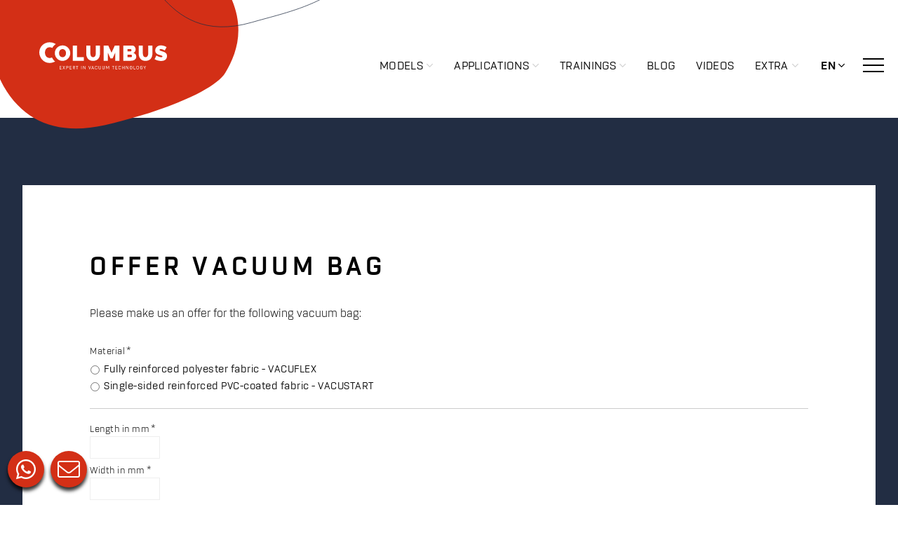

--- FILE ---
content_type: text/html;charset=UTF-8
request_url: https://www.columbus-tech.com/en/offer/vacuumbag
body_size: 13404
content:
<!DOCTYPE html>
<html lang="en" class="k2no-js k2no-cookie">
<head>
<title>© Offer Vacuumbag</title><meta name="title" content="&copy; Offer Vacuumbag" />
<meta name="description" content="" />
<meta name="generator" content="selly, https://www.selly.at/" />
<meta name="viewport" content="initial-scale=1.0, maximum-scale=5.0, user-scalable=yes, width=device-width" />
<meta name="referrer" content="unsafe-url" />
<meta name="robots" content="index,follow" />
<meta name="author" content="Columbus GmbH" />
<meta name="application-name" content="Columbus" />
<meta name="mobile-web-app-capable" content="yes" />
<meta name="apple-mobile-web-app-title" content="Columbus" />
<meta name="apple-mobile-web-app-status-bar-style" content="black-translucent" />
<meta name="apple-mobile-web-app-capable" content="yes" />
<meta name="msapplication-tap-highlight" content="no" />
<meta name="theme-color" content="#02030b" />
<meta name="msapplication-TileColor" content="#d32f16" />
<meta name="msapplication-navbutton-color" content="#d32f16" />
<link rel="home" href="https://www.columbus-tech.com/en/" />
<link rel="canonical" href="https://www.columbus-tech.com/en/offer/vacuumbag" />
<link rel="alternate" hreflang="de" href="https://www.columbus-tech.com/de/angebot/vakuumsack" />
<link rel="alternate" hreflang="en" href="https://www.columbus-tech.com/en/offer/vacuumbag" />
<link rel="alternate" hreflang="fr" href="https://www.columbus-tech.com/fr/6520931/Offer-Vacuumbag" />
<link rel="apple-touch-icon" href="/resource/websites/vakuumpressen.com/apple-touch-icon.png?1548748482000" />
<link rel="icon" type="image/png" sizes="96x96" href="/resource/websites/vakuumpressen.com/favicon-96x96.png?1768824756141" />
<link rel="icon" type="image/png" sizes="32x32" href="/resource/websites/vakuumpressen.com/favicon-32x32.png?1548748482000" />
<link rel="icon" type="image/png" sizes="16x16" href="/resource/websites/vakuumpressen.com/favicon-16x16.png?1548748482000" />
<link rel="icon" href="/resource/websites/vakuumpressen.com/icon.svg?1768824838402" type="image/svg+xml"/>
<link rel="icon" href="/resource/websites/vakuumpressen.com/favicon.ico?1548748482000" sizes="any"/>
<link rel="manifest" href="/resource/websites/vakuumpressen.com/manifest.json?1768823901637" />
<link rel="mask-icon" color="#02030b" href="/resource/websites/vakuumpressen.com/safari-pinned-tab.svg?1548748482000" />
<meta name="msapplication-config" content="/resource/websites/vakuumpressen.com/browserconfig.xml?1548748482000" />
<meta property="og:type" content="website" />
<meta property="og:title" content="&copy; Offer Vacuumbag" />
<meta property="og:description" content="" />
<meta property="og:url" content="https://www.columbus-tech.com/en/offer/vacuumbag" />
<meta property="og:image" content="https://www.columbus-tech.com/resource/websites/vakuumpressen.com/og-image.jpg?1565452940000" />
<link rel="dns-prefetch" href="//piwik.selly.at" />

<style type="text/css" media="all">
#page-wrapper{display:none} body{background:#02030b}
</style>
<style type="text/css" media="all">
@font-face {font-family:'Rogan';font-style:normal;font-weight:300;font-display:swap;src:url('/fonts/rogan/v2/300normal.woff2') format('woff2')}

@font-face {font-family:'Rogan';font-style:normal;font-weight:400;font-display:swap;src:url('/fonts/rogan/v2/400normal.woff2') format('woff2')}

@font-face {font-family:'Rogan';font-style:normal;font-weight:700;font-display:swap;src:url('/fonts/rogan/v2/700normal.woff2') format('woff2')}

@font-face {font-family:'ColumbusGlyphs';font-style:normal;font-weight:400;font-display:block;src:url('/fonts/ColumbusGlyphs/v20/400normal.woff') format('woff')}
</style><meta name="format-detection" content="telephone=no" />
    <meta name="msapplication-tap-highlight" content="no" />
    
    <meta name="thumbnail" content="https://www.columbus-tech.com/resource/websites/vakuumpressen.com/Logo-Columbus.png?1548748481000" />
      <script type="application/ld+json">
{
  "@context": "https://schema.org",
  "@graph": [
     

{
  "@type": "BreadcrumbList",
  "itemListElement": [
    {
      "@type": "ListItem",
      "position": 1,
      "name": "Startpage",
      "item": "https://www.columbus-tech.com"
    }
    
    
        
        ,{
          "@type": "ListItem",
          "position": 2,
          "name": "Offer Vacuumbag",
          "item": "https://www.columbus-tech.com/en/offer/vacuumbag"
        }
            
  ]
}
     ,

{
  "@type": ["Organization", "LocalBusiness"],
  "@id": "https://www.columbus-tech.com/#organization",
  "name": "Columbus GmbH",
  "url": "https://www.columbus-tech.com",
  "logo": {
    "@type": "ImageObject",
    "url": "https://www.columbus-tech.com/resource/websites/vakuumpressen.com/Logo-Columbus.png?1548748481000"
  },
  
      "image":"https://www.columbus-tech.com/resource/websites/vakuumpressen.com/Logo-Columbus.png?1548748481000",
      
  "telephone": "+43 732 931 641-0",
  "priceRange": "€€€",
  "address": {
    "@type": "PostalAddress",
    "streetAddress": "Peter-Behrens-Platz 6",
    "postalCode": "4020",
    "addressLocality": "Linz",
    "addressCountry": "AT"
  },
  "contactPoint": [
    {
      "@type": "ContactPoint",
      "telephone": "+43 732 931 641-0",
      "email": "office@columbus-tech.com",
      "contactType": "sales",
      "availableLanguage": ["de", "en"]
    },
    {
      "@type": "ContactPoint",
      "contactType": "WhatsApp",
      "telephone": "+43 676 6036088",
      "availableLanguage": ["de", "en"]
    }
  ],
  "sameAs": [
    "https://www.facebook.com/columbusvacuumtechnology/",
    "https://www.youtube.com/c/ColumbusGmbH",
    "https://www.linkedin.com/company/columbus-gmbh"
  ],
  "aggregateRating": {
    "@type": "AggregateRating",
    "ratingValue": "4.9",
    "bestRating": "5",
    "worstRating": "1",
    "ratingCount": "228"
  }              
}
             ,

{
  "@type": "WebPage",
  "@id": "https://www.columbus-tech.com/en/offer/vacuumbag",
  "url": "https://www.columbus-tech.com/en/offer/vacuumbag",
  
      "image":"https://www.columbus-tech.com/resource/websites/vakuumpressen.com/Logo-Columbus.png?1548748481000",
    "name":"Offer Vacuumbag",
"description":"",

  "inLanguage": "en",
  "datePublished": "2020-05-29T01:22:27+0200",
  "dateModified": "2020-06-08T02:14:32+0200",
  "isPartOf": {
    "@id": "https://www.columbus-tech.com/#website"
  },      
  "publisher": {
    "@id": "https://www.columbus-tech.com/#organization"
  }
}
  ]
}
</script>
<script>var _paq = _paq || [];_paq.push(['setDomains', ['*.www.columbus-tech.com']]);_paq.push(['setDocumentTitle',"Offer Vacuumbag"]);_paq.push(['trackPageView']);_paq.push(['enableLinkTracking']); _paq.push(['setTrackerUrl', 'https://piwik.selly.at/piwik.php']);_paq.push(['setSiteId', 11]);_paq.push(['setSecureCookie', true]);</script><script>
(function(){ var d=document, g=d.createElement('script'), s=d.getElementsByTagName('script')[0];g.type='text/javascript'; g.async=true; g.defer=true; g.src='https://piwik.selly.at/piwik.js'; s.parentNode.insertBefore(g,s);})();
</script>

<noscript><p><img src="//piwik.selly.at/piwik.php?idsite=11&action_name=Offer%20Vacuumbag&url=https%3A%2F%2Fwww.columbus-tech.com%2Fen%2Foffer%2Fvacuumbag" style="border:0;" alt="" /></p></noscript>
<script>
window.dataLayer = window.dataLayer || [];function gtag() {window.dataLayer.push(arguments);}gtag('consent', 'update', {'ad_user_data': 'granted','ad_personalization': 'granted','ad_storage': 'granted','analytics_storage': 'granted'});(function(w,d,s,l,i){w[l]=w[l]||[];w[l].push({'gtm.start':new Date().getTime(),event:'gtm.js'});var f=d.getElementsByTagName(s)[0],j=d.createElement(s),dl=l!='dataLayer'?'&l='+l:'';j.async=true;j.src='https://www.googletagmanager.com/gtm.js?id='+i+dl;f.parentNode.insertBefore(j,f);})(window,document,'script','dataLayer','GTM-WT4HFTQ');
</script>
<script>
(function () {if (typeof k2createCookie != 'undefined') k2createCookie('k2r', 'www.columbus-tech.com');})();
</script>
</head>
<body data-trx-p="/en/Offer Vacuumbag" class="k2layout_default k2header_white k2page_default"><div id="page-wrapper">
<style>body {background: #FFFFFF}</style>
  <div id="scrollupmenu">
  <svg class="fill" role="img"><use xlink:href="/resource/websites/vakuumpressen.com/icons.svg?1566288299000#svg-bubble"></use></svg>

  <div class="btn-menu">
    <button class="burger" data-handler="navigation-wrapper" title="Open" data-trxv="ScrollUp">
      <div class="inner">
        <span aria-label="Menü öffnen">Menü</span>
      </div>
    </button>
  </div>
</div>

<header id="header" class="white">
  <div class="viewport"> 
    <div class="wrap">
      <a rel="home" title="Startpage" href="/en/" class="logowrap bubble"><svg class="fill" role="img"><use xlink:href="/resource/websites/vakuumpressen.com/icons.svg?1566288299000#svg-bubble"></use></svg>
        <svg class="stroke" role="img"><use xlink:href="/resource/websites/vakuumpressen.com/icons.svg?1566288299000#svg-bubble"></use></svg>
      
        <div class="logo">
          <svg role="img" aria-labelledby="title"><title id="title">Columbus GmbH</title><use xlink:href="/resource/websites/vakuumpressen.com/icons.svg?1566288299000#svg-logo-columbus"></use></svg>                                                                                       
        </div>                      
      </a><nav>
        <ul class="selly-hmenu mainmenu">
          <li class="mlevel0 hmenuli-parent ">                                                            
                    <a href="#">Models<i class="icon icon-angle-down"></i></a>
                    
                    <div class="menu">
                      <div class="menuwrap k2container">                        
                        <div class="row intro">
                          <div class="col-md-5">
                            <div class="headline"><span>Models</span></div>                              
                          </div>      
                          <div class="col-md-7 text">                            
                            <div class="hypens"><div>
<b>COLUMBUS - YOUR EXPERT IN VACUUM PRESSTECHNOLOGY</b></div><div><span>Columbus differentiates between vacuum presses for
professional use, vacuum bags for beginners and machines for
extremely large workpieces:</span></div>
</div></div> 
                        </div>                                            
                        
                        <div class="boxwrapper">
                          <div class="boxes">
                            <div class="row">   
                              <div class="col-lg-4 col-sm-6 box box1">                                
                                  <a title="Vacuum Presses" href="/en/vacuum-presses" class="boxwrap"><div class="content-icon"> 
                                      <div class="iconwrap">
                                        <div class="picture">
                                              <div class="bubble">        
                                                <svg class="fill" role="img"><use xlink:href="/resource/websites/vakuumpressen.com/icons.svg?1566288299000#svg-bubble"></use></svg>             
                                                <picture><source type="image/webp" srcset="/files/page/5556042/picture_menu/Pioneer-vacuum-press-columbus-1024x512Z-S1330e8.png.webp"><img alt="Pioneer-vacuum-press-columbus" width="1024" height="512" loading="lazy" src="/files/page/5556042/picture_menu/Pioneer-vacuum-press-columbus-1024x512Z-S1330e8.png"></picture></div>   
                                            </div>                                            
                                          </div>                                                      
                                    </div>
                                    <div class="text textlink">Vacuum Presses</div>
                                    <div class="text"><i class="icon icon-long-arrow-right"></i></div>                                                                                                                                           
                                  </a><div class="borderfix-rt"></div>
                                  <div class="borderfix-rb"></div>
                                  <div class="borderfix-bl"></div>
                                  <div class="borderfix-br"></div>                              
                                </div>
                              <div class="col-lg-4 col-sm-6 box box2">                                
                                  <a title="Vacuum bags" href="/en/vaccum-bag" class="boxwrap"><div class="content-icon"> 
                                      <div class="iconwrap">
                                        <div class="picture">
                                              <div class="bubble">        
                                                <svg class="fill" role="img"><use xlink:href="/resource/websites/vakuumpressen.com/icons.svg?1566288299000#svg-bubble"></use></svg>             
                                                <picture><source type="image/webp" srcset="/files/page/5556053/picture_menu/Vakuumsäcke-1024x512Z-S7f6432.png.webp"><img alt="Vakuumsäcke" width="1024" height="512" loading="lazy" src="/files/page/5556053/picture_menu/Vakuumsäcke-1024x512Z-S7f6432.png"></picture></div>   
                                            </div>                                            
                                          </div>                                                      
                                    </div>
                                    <div class="text textlink">Vacuum bags</div>
                                    <div class="text"><i class="icon icon-long-arrow-right"></i></div>                                                                                                                                           
                                  </a><div class="borderfix-rt"></div>
                                  <div class="borderfix-rb"></div>
                                  <div class="borderfix-bl"></div>
                                  <div class="borderfix-br"></div>                              
                                </div>
                              <div class="col-lg-4 col-sm-6 box box3 noBorderRight">                                
                                  <a title="Infinity" href="/en/infinity" class="boxwrap"><div class="content-icon"> 
                                      <div class="iconwrap">
                                        <div class="picture">
                                              <div class="bubble">        
                                                <svg class="fill" role="img"><use xlink:href="/resource/websites/vakuumpressen.com/icons.svg?1566288299000#svg-bubble"></use></svg>             
                                                <picture><source type="image/webp" srcset="/files/page/7432335/picture_menu/columbus-infitity-1024x512Z-Sd64056.png.webp"><img alt="columbus-infitity" width="1024" height="512" loading="lazy" src="/files/page/7432335/picture_menu/columbus-infitity-1024x512Z-Sd64056.png"></picture></div>   
                                            </div>                                            
                                          </div>                                                      
                                    </div>
                                    <div class="text textlink">Infinity</div>
                                    <div class="text"><i class="icon icon-long-arrow-right"></i></div>                                                                                                                                           
                                  </a><div class="borderfix-rt"></div>
                                  <div class="borderfix-rb"></div>
                                  <div class="borderfix-bl"></div>
                                  <div class="borderfix-br"></div>                              
                                </div>
                              </div>                        
                          </div>
                        </div>                    
                      </div>                
                    </div>
                  </li><li class="mlevel0 hmenuli-parent ">                                                            
                    <a href="#">Applications<i class="icon icon-angle-down"></i></a>
                    
                    <div class="menu">
                      <div class="menuwrap k2container">                        
                        <div class="row intro">
                          <div class="col-md-5">
                            <div class="headline"><span>Applications</span></div>                              
                          </div>      
                          <div class="col-md-7 text">                            
                            <div class="hypens"><div>
<b>COLUMBUS - YOUR EXPERT IN VACUUM PRESSTECHNOLOGY</b></div><div><span>Columbus vacuum technology can be used in 3 areas:</span></div>
</div><a role="button" title="Applications" href="/en/applications" class="button bloglink"><span class="buttontext">Applications</span>                                                                    
                              </a></div> 
                        </div>                                            
                        
                        <div class="boxwrapper">
                          <div class="boxes">
                            <div class="row">   
                              <div class="col-lg-4 col-sm-6 box box1">                                
                                  <a title="Laminated Bending / Shape Bonding / Flat Gluing" href="/en/applications/laminated-bending-shape-bonding-flat-gluing" class="boxwrap"><div class="content-icon"> 
                                      <div class="iconwrap">
                                        <div class="bubble">
                                              <svg class="fill" role="img"><use xlink:href="/resource/websites/vakuumpressen.com/icons.svg?1566288299000#svg-bubble"></use></svg>
                                            </div>   
                                            <i class="iconmenu icon icon-A-schichtenverleimen"></i>
                                              </div>                                                      
                                    </div>
                                    <div class="text textlink">Laminated Bending / Shape Bonding / Flat Gluing</div>
                                    <div class="text"><i class="icon icon-long-arrow-right"></i></div>                                                                                                                                           
                                  </a><div class="borderfix-rt"></div>
                                  <div class="borderfix-rb"></div>
                                  <div class="borderfix-bl"></div>
                                  <div class="borderfix-br"></div>                              
                                </div>
                              <div class="col-lg-4 col-sm-6 box box2">                                
                                  <a title="Veneering / Overlaying / Coating" href="/en/applications/veneering-overlaying-coating" class="boxwrap"><div class="content-icon"> 
                                      <div class="iconwrap">
                                        <div class="bubble">
                                              <svg class="fill" role="img"><use xlink:href="/resource/websites/vakuumpressen.com/icons.svg?1566288299000#svg-bubble"></use></svg>
                                            </div>   
                                            <i class="iconmenu icon icon-B-furnieren"></i>
                                              </div>                                                      
                                    </div>
                                    <div class="text textlink">Veneering / Overlaying / Coating</div>
                                    <div class="text"><i class="icon icon-long-arrow-right"></i></div>                                                                                                                                           
                                  </a><div class="borderfix-rt"></div>
                                  <div class="borderfix-rb"></div>
                                  <div class="borderfix-bl"></div>
                                  <div class="borderfix-br"></div>                              
                                </div>
                              <div class="col-lg-4 col-sm-6 box box3 noBorderRight">                                
                                  <a title="Forming solid surface materials & plastics" href="/en/applications/plastics-thermoplastic-materials-forming" class="boxwrap"><div class="content-icon"> 
                                      <div class="iconwrap">
                                        <div class="bubble">
                                              <svg class="fill" role="img"><use xlink:href="/resource/websites/vakuumpressen.com/icons.svg?1566288299000#svg-bubble"></use></svg>
                                            </div>   
                                            <i class="iconmenu icon icon-C-verformen"></i>
                                              </div>                                                      
                                    </div>
                                    <div class="text textlink">Forming solid surface materials & plastics</div>
                                    <div class="text"><i class="icon icon-long-arrow-right"></i></div>                                                                                                                                           
                                  </a><div class="borderfix-rt"></div>
                                  <div class="borderfix-rb"></div>
                                  <div class="borderfix-bl"></div>
                                  <div class="borderfix-br"></div>                              
                                </div>
                              </div>                        
                          </div>
                        </div>                    
                      </div>                
                    </div>
                  </li><li class="mlevel0 hmenuli-parent ">                                                            
                    <a href="#">Trainings<i class="icon icon-angle-down"></i></a>
                    
                    <div class="menu">
                      <div class="menuwrap k2container">                        
                        <div class="row intro">
                          <div class="col-md-5">
                            <div class="headline"><span>Trainings</span></div>                              
                          </div>      
                          <div class="col-md-7 text">                            
                            <div class="hypens"><div><b>COLUMBUS - YOUR EXPERT IN VACUUM PRESSTECHNOLOGY</b></div><div>We have been committed to vacuum technology<span> for over +50 years. Use our application knowledge for your success! From carpenters for carpenters!<br></span></div>
</div></div> 
                        </div>                                            
                        
                        <div class="boxwrapper">
                          <div class="boxes">
                            <div class="row">   
                              <div class="col-lg-4 col-sm-6 box box1">                                
                                  <a title="FREE: 1 x 1 of vacuum technology" href="/en/1x1" class="boxwrap"><div class="content-icon"> 
                                      <div class="iconwrap">
                                        <div class="picture">
                                              <div class="bubble">        
                                                <svg class="fill" role="img"><use xlink:href="/resource/websites/vakuumpressen.com/icons.svg?1566288299000#svg-bubble"></use></svg>             
                                                <picture><source type="image/webp" srcset="/files/page/8292412/picture_menu/1x1-Vakuumtechnik-1024x512Z-S8c672f.png.webp"><img alt="1x1_Vakuumtechnik" width="1024" height="512" loading="lazy" src="/files/page/8292412/picture_menu/1x1-Vakuumtechnik-1024x512Z-S8c672f.png"></picture></div>   
                                            </div>                                            
                                          </div>                                                      
                                    </div>
                                    <div class="text textlink">FREE: 1 x 1 of vacuum technology</div>
                                    <div class="text"><i class="icon icon-long-arrow-right"></i></div>                                                                                                                                           
                                  </a><div class="borderfix-rt"></div>
                                  <div class="borderfix-rb"></div>
                                  <div class="borderfix-bl"></div>
                                  <div class="borderfix-br"></div>                              
                                </div>
                              <div class="col-lg-4 col-sm-6 box box2">                                
                                  <a title="NEW: Columbus Master GPT" href="/en/columbus-master-gpt" class="boxwrap"><div class="content-icon"> 
                                      <div class="iconwrap">
                                        <div class="picture">
                                              <div class="bubble">        
                                                <svg class="fill" role="img"><use xlink:href="/resource/websites/vakuumpressen.com/icons.svg?1566288299000#svg-bubble"></use></svg>             
                                                <picture><source type="image/webp" srcset="/files/page/10208308/picture_menu/GPT-Navi-1024x512Z-S53f93a.png.webp"><img alt="GPT-Navi" width="1024" height="512" loading="lazy" src="/files/page/10208308/picture_menu/GPT-Navi-1024x512Z-S53f93a.png"></picture></div>   
                                            </div>                                            
                                          </div>                                                      
                                    </div>
                                    <div class="text textlink">NEW: Columbus Master GPT</div>
                                    <div class="text"><i class="icon icon-long-arrow-right"></i></div>                                                                                                                                           
                                  </a><div class="borderfix-rt"></div>
                                  <div class="borderfix-rb"></div>
                                  <div class="borderfix-bl"></div>
                                  <div class="borderfix-br"></div>                              
                                </div>
                              <div class="col-lg-4 col-sm-6 box box3 noBorderRight">                                
                                  <a title="EXCLUSIVE: Digital Master Manual" href="/en/digital-master-manual" class="boxwrap"><div class="content-icon"> 
                                      <div class="iconwrap">
                                        <div class="picture">
                                              <div class="bubble">        
                                                <svg class="fill" role="img"><use xlink:href="/resource/websites/vakuumpressen.com/icons.svg?1566288299000#svg-bubble"></use></svg>             
                                                <picture><source type="image/webp" srcset="/files/page/8299899/picture_menu/Master-Manual-1024x512Z-Se67120.png.webp"><img alt="Master_Manual" width="1024" height="512" loading="lazy" src="/files/page/8299899/picture_menu/Master-Manual-1024x512Z-Se67120.png"></picture></div>   
                                            </div>                                            
                                          </div>                                                      
                                    </div>
                                    <div class="text textlink">EXCLUSIVE: Digital Master Manual</div>
                                    <div class="text"><i class="icon icon-long-arrow-right"></i></div>                                                                                                                                           
                                  </a><div class="borderfix-rt"></div>
                                  <div class="borderfix-rb"></div>
                                  <div class="borderfix-bl"></div>
                                  <div class="borderfix-br"></div>                              
                                </div>
                              </div>                        
                          </div>
                        </div>                    
                      </div>                
                    </div>
                  </li><li class="mlevel0 ">                    
                    <a title="Blog" href="/en/blog">Blog</a></li><li class="mlevel0 ">                    
                    <a title="Videos" href="/en/videos">Videos</a></li><li class="mlevel0 hmenuli-parent ">                                                            
                    <a href="#">Extra<i class="icon icon-angle-down"></i></a>
                    
                    <div class="menu">
                      <div class="menuwrap k2container">                        
                        <div class="row intro">
                          <div class="col-md-5">
                            <div class="headline"><span>Contact</span></div>                              
                          </div>      
                          <div class="col-md-7 text">                            
                            <div class="hypens"><div>
<b>COLUMBUS - YOUR EXPERT IN VACUUM PRESSTECHNOLOGY</b></div><div>Here you will find opinions from users, learn where you can view a press and how they are built, and find all the answers to open questions in the FAQ.<br></div>
</div></div> 
                        </div>                                            
                        
                        <div class="boxwrapper">
                          <div class="boxes">
                            <div class="row">   
                              <div class="col-lg-3 col-sm-6 box box1">                                
                                  <a title="Columbus 360°" href="/en/columbus-360" class="boxwrap"><div class="content-icon"> 
                                      <div class="iconwrap">
                                        <div class="bubble">
                                              <svg class="fill" role="img"><use xlink:href="/resource/websites/vakuumpressen.com/icons.svg?1566288299000#svg-bubble"></use></svg>
                                            </div>   
                                            <i class="iconmenu icon icon-award"></i>
                                              </div>                                                      
                                    </div>
                                    <div class="text textlink">Columbus 360°</div>
                                    <div class="text"><i class="icon icon-long-arrow-right"></i></div>                                                                                                                                           
                                  </a><div class="borderfix-rt"></div>
                                  <div class="borderfix-rb"></div>
                                  <div class="borderfix-bl"></div>
                                  <div class="borderfix-br"></div>                              
                                </div>
                              <div class="col-lg-3 col-sm-6 box box2">                                
                                  <a title="Vakuumpressen" href="/en/vacuumpresses" class="boxwrap"><div class="content-icon"> 
                                      <div class="iconwrap">
                                        <div class="bubble">
                                              <svg class="fill" role="img"><use xlink:href="/resource/websites/vakuumpressen.com/icons.svg?1566288299000#svg-bubble"></use></svg>
                                            </div>   
                                            <i class="iconmenu icon icon-info-circle"></i>
                                              </div>                                                      
                                    </div>
                                    <div class="text textlink">Vakuumpressen</div>
                                    <div class="text"><i class="icon icon-long-arrow-right"></i></div>                                                                                                                                           
                                  </a><div class="borderfix-rt"></div>
                                  <div class="borderfix-rb"></div>
                                  <div class="borderfix-bl"></div>
                                  <div class="borderfix-br"></div>                              
                                </div>
                              <div class="col-lg-3 col-sm-6 box box3">                                
                                  <a title="Warranty" href="/en/liefetime-warranty" class="boxwrap"><div class="content-icon"> 
                                      <div class="iconwrap">
                                        <div class="bubble">
                                              <svg class="fill" role="img"><use xlink:href="/resource/websites/vakuumpressen.com/icons.svg?1566288299000#svg-bubble"></use></svg>
                                            </div>   
                                            <i class="iconmenu icon icon-award"></i>
                                              </div>                                                      
                                    </div>
                                    <div class="text textlink">Warranty</div>
                                    <div class="text"><i class="icon icon-long-arrow-right"></i></div>                                                                                                                                           
                                  </a><div class="borderfix-rt"></div>
                                  <div class="borderfix-rb"></div>
                                  <div class="borderfix-bl"></div>
                                  <div class="borderfix-br"></div>                              
                                </div>
                              <div class="col-lg-3 col-sm-6 box box4">                                
                                  <a title="Company" href="/en/company" class="boxwrap"><div class="content-icon"> 
                                      <div class="iconwrap">
                                        <div class="bubble">
                                              <svg class="fill" role="img"><use xlink:href="/resource/websites/vakuumpressen.com/icons.svg?1566288299000#svg-bubble"></use></svg>
                                            </div>   
                                            <i class="iconmenu icon icon-info-circle"></i>
                                              </div>                                                      
                                    </div>
                                    <div class="text textlink">Company</div>
                                    <div class="text"><i class="icon icon-long-arrow-right"></i></div>                                                                                                                                           
                                  </a><div class="borderfix-rt"></div>
                                  <div class="borderfix-rb"></div>
                                  <div class="borderfix-bl"></div>
                                  <div class="borderfix-br"></div>                              
                                </div>
                              <div class="col-lg-3 col-sm-6 box box5">                                
                                  <a title="FAQ" href="/en/faq" class="boxwrap"><div class="content-icon"> 
                                      <div class="iconwrap">
                                        <div class="bubble">
                                              <svg class="fill" role="img"><use xlink:href="/resource/websites/vakuumpressen.com/icons.svg?1566288299000#svg-bubble"></use></svg>
                                            </div>   
                                            <i class="iconmenu icon icon-dokumentation"></i>
                                              </div>                                                      
                                    </div>
                                    <div class="text textlink">FAQ</div>
                                    <div class="text"><i class="icon icon-long-arrow-right"></i></div>                                                                                                                                           
                                  </a><div class="borderfix-rt"></div>
                                  <div class="borderfix-rb"></div>
                                  <div class="borderfix-bl"></div>
                                  <div class="borderfix-br"></div>                              
                                </div>
                              <div class="col-lg-3 col-sm-6 box box6">                                
                                  <a title="Projection rooms" href="/en/projection-rooms" class="boxwrap"><div class="content-icon"> 
                                      <div class="iconwrap">
                                        <div class="bubble">
                                              <svg class="fill" role="img"><use xlink:href="/resource/websites/vakuumpressen.com/icons.svg?1566288299000#svg-bubble"></use></svg>
                                            </div>   
                                            <i class="iconmenu icon icon-map-marker-alt"></i>
                                              </div>                                                      
                                    </div>
                                    <div class="text textlink">Projection rooms</div>
                                    <div class="text"><i class="icon icon-long-arrow-right"></i></div>                                                                                                                                           
                                  </a><div class="borderfix-rt"></div>
                                  <div class="borderfix-rb"></div>
                                  <div class="borderfix-bl"></div>
                                  <div class="borderfix-br"></div>                              
                                </div>
                              <div class="col-lg-3 col-sm-6 box box7">                                
                                  <a title="Customer testimonials" href="/en/customer-testimonials" class="boxwrap"><div class="content-icon"> 
                                      <div class="iconwrap">
                                        <div class="bubble">
                                              <svg class="fill" role="img"><use xlink:href="/resource/websites/vakuumpressen.com/icons.svg?1566288299000#svg-bubble"></use></svg>
                                            </div>   
                                            <i class="iconmenu icon icon-user"></i>
                                              </div>                                                      
                                    </div>
                                    <div class="text textlink">Customer testimonials</div>
                                    <div class="text"><i class="icon icon-long-arrow-right"></i></div>                                                                                                                                           
                                  </a><div class="borderfix-rt"></div>
                                  <div class="borderfix-rb"></div>
                                  <div class="borderfix-bl"></div>
                                  <div class="borderfix-br"></div>                              
                                </div>
                              <div class="col-lg-3 col-sm-6 box box8">                                
                                  <a title="Newsletter" href="/en/newsletter" class="boxwrap"><div class="content-icon"> 
                                      <div class="iconwrap">
                                        <div class="bubble">
                                              <svg class="fill" role="img"><use xlink:href="/resource/websites/vakuumpressen.com/icons.svg?1566288299000#svg-bubble"></use></svg>
                                            </div>   
                                            <i class="iconmenu icon icon-envelope"></i>
                                              </div>                                                      
                                    </div>
                                    <div class="text textlink">Newsletter</div>
                                    <div class="text"><i class="icon icon-long-arrow-right"></i></div>                                                                                                                                           
                                  </a><div class="borderfix-rt"></div>
                                  <div class="borderfix-rb"></div>
                                  <div class="borderfix-bl"></div>
                                  <div class="borderfix-br"></div>                              
                                </div>
                              <div class="col-lg-3 col-sm-6 box box9">                                
                                  <a title="Contact" href="/en/contactform" class="boxwrap"><div class="content-icon"> 
                                      <div class="iconwrap">
                                        <div class="bubble">
                                              <svg class="fill" role="img"><use xlink:href="/resource/websites/vakuumpressen.com/icons.svg?1566288299000#svg-bubble"></use></svg>
                                            </div>   
                                            <i class="iconmenu icon icon-envelope"></i>
                                              </div>                                                      
                                    </div>
                                    <div class="text textlink">Contact</div>
                                    <div class="text"><i class="icon icon-long-arrow-right"></i></div>                                                                                                                                           
                                  </a><div class="borderfix-rt"></div>
                                  <div class="borderfix-rb"></div>
                                  <div class="borderfix-bl"></div>
                                  <div class="borderfix-br"></div>                              
                                </div>
                              <div class="col-lg-3 col-sm-6 box box10">                                
                                  <a title="Legal notice" href="/en/legal-notice" class="boxwrap"><div class="content-icon"> 
                                      <div class="iconwrap">
                                        <div class="bubble">
                                              <svg class="fill" role="img"><use xlink:href="/resource/websites/vakuumpressen.com/icons.svg?1566288299000#svg-bubble"></use></svg>
                                            </div>   
                                            <i class="iconmenu icon icon-id-card"></i>
                                              </div>                                                      
                                    </div>
                                    <div class="text textlink">Legal notice</div>
                                    <div class="text"><i class="icon icon-long-arrow-right"></i></div>                                                                                                                                           
                                  </a><div class="borderfix-rt"></div>
                                  <div class="borderfix-rb"></div>
                                  <div class="borderfix-bl"></div>
                                  <div class="borderfix-br"></div>                              
                                </div>
                              <div class="col-lg-3 col-sm-6 box box11">                                
                                  <a title="Privacy policy" href="/en/privacy-policy" class="boxwrap"><div class="content-icon"> 
                                      <div class="iconwrap">
                                        <div class="bubble">
                                              <svg class="fill" role="img"><use xlink:href="/resource/websites/vakuumpressen.com/icons.svg?1566288299000#svg-bubble"></use></svg>
                                            </div>   
                                            <i class="iconmenu icon icon-file-contract"></i>
                                              </div>                                                      
                                    </div>
                                    <div class="text textlink">Privacy policy</div>
                                    <div class="text"><i class="icon icon-long-arrow-right"></i></div>                                                                                                                                           
                                  </a><div class="borderfix-rt"></div>
                                  <div class="borderfix-rb"></div>
                                  <div class="borderfix-bl"></div>
                                  <div class="borderfix-br"></div>                              
                                </div>
                              <div class="col-lg-3 col-sm-6 box box12">                                
                                  <a title="GTC" href="/en/gtc" class="boxwrap"><div class="content-icon"> 
                                      <div class="iconwrap">
                                        <div class="bubble">
                                              <svg class="fill" role="img"><use xlink:href="/resource/websites/vakuumpressen.com/icons.svg?1566288299000#svg-bubble"></use></svg>
                                            </div>   
                                            <i class="iconmenu icon icon-file-contract"></i>
                                              </div>                                                      
                                    </div>
                                    <div class="text textlink">GTC</div>
                                    <div class="text"><i class="icon icon-long-arrow-right"></i></div>                                                                                                                                           
                                  </a><div class="borderfix-rt"></div>
                                  <div class="borderfix-rb"></div>
                                  <div class="borderfix-bl"></div>
                                  <div class="borderfix-br"></div>                              
                                </div>
                              </div>                        
                          </div>
                        </div>                    
                      </div>                
                    </div>
                  </li></ul>

        <div class="btn-language">
          <a href="#">en<i class="icon icon-angle-down"></i></a> 
          <ul>
            <li><a href="/de/angebot/vakuumsack">Deutsch</a></li>
              <li><a href="/fr/6520931/Offer-Vacuumbag">français</a></li>
              </ul>      
        </div>
        
        <div class="btn-menu">
          <button class="burger" data-handler="navigation-wrapper" title="Menü öffnen" data-trxv="Main">
            <div class="inner">
              <span></span>
            </div>
          </button>
        </div>
                                                    
      </nav>  
    </div>      
  </div>
</header> <main id="content">   
      <div class="ajax-data">                   
        
<section data-trx-c="view" data-trx-n="0-Formular" id="section_6520932" class="k2section_contactvacuumbag"><form method="POST" data-k2ajax="true" name="contact_6520932" action="/en/offer/vacuumbag" ><div class="k2formError" style="display:none"></div><div class="k2formWaitingbox"><div class="k2formAnimation"><i class="icon icon-spinner spinner"></i></div></div><div class="k2formFields"><input type="hidden" name="formName" value="contact_6520932"><input type="hidden" name="whichSubmit" value=""><input type="hidden" name="action" value="contact"><input type="hidden" name="tsfc" value="1769514697538"><input type="hidden" name="afsr" value="252787813934"><input type="hidden" name="k2webpageSection" value="6520932"><input type="hidden" name="goalId" value="8"><input type="hidden" name="goalValue" value="0"><input type="hidden" name="eventCategory" value="Formular"><input type="hidden" name="eventAction" value="Kontaktformular"><label aria-hidden="true" tabindex="-1" style="opacity:0;height:1px;overflow:hidden;display:block"><select aria-hidden="true" tabindex="-1" name="k2formbtdd" style="height:1px"><option tabindex="-1" disabled selected value> -- select an option -- </option><option tabindex="-1" value="YEKREBUAZ">Option 1</option></select></label><label aria-hidden="true" tabindex="-1" style="opacity:0;height:1px;overflow:hidden;display:block"><input aria-hidden="true" tabindex="-1" type="text" name="k2formbthp"/> k2formbthp</label><div class="viewport formviewport">    
    <div class="k2container">
      <div class="formwrap">
        <div class="row">        
          <div class="col-sm-12">
            <div class="headlinewrap">
              <h1 class="headline k2-br-hidden-xxs"><b>Offer Vacuum Bag</b><br></h1><div class="spacer hypens text">Please make us an offer for the following vacuum bag:<br></div></div>
            
            <div class="offer">    
              <div class="borderbottom">
                <label for="extradata_material" class="required">Material</label><table cellspacing="0" cellpadding="0" border="0" id="extradata_material" class=" k2radioInput k2radioInputRequired" ><tr><td valign="top" style="padding-right:3px"><input type="radio" name='k2radio_extradata.material' id='k2radio_extradata.material_0' onChange="k2clearInvalid('extradata_material', 'radio')" value="1"/></td><td style="padding-right:15px"><label for="k2radio_extradata.material_0">Fully reinforced polyester fabric - VACUFLEX</label></td></tr><tr><td valign="top" style="padding-right:3px"><input type="radio" name='k2radio_extradata.material' id='k2radio_extradata.material_1' onChange="k2clearInvalid('extradata_material', 'radio')" value="2"/></td><td style="padding-right:15px"><label for="k2radio_extradata.material_1">Single-sided reinforced PVC-coated fabric - VACUSTART</label></td></tr></table><input type="hidden" name='k2radio_extradata.material'/><input type="hidden" name="contact_6520932.extradata.material.required" value="true"/></div>
              <div>
                <label for="extradata_length" class="required">Length in mm</label><input type="text" onInput="k2clearInvalid('extradata_length', 'text')" name="k2text_extradata.length" id="extradata_length" class=" k2textInput k2textInputRequired" /><input type="hidden" name="contact_6520932.extradata.length.required" value="true"/></div>
              <div class="borderbottom">
                <label for="extradata_width" class="required">Width in mm</label><input type="text" onInput="k2clearInvalid('extradata_width', 'text')" name="k2text_extradata.width" id="extradata_width" class=" k2textInput k2textInputRequired" /><input type="hidden" name="contact_6520932.extradata.width.required" value="true"/></div>          
              <div class="borderbottom">
                <label for="extradata_opening" class="required">Opening</label><table cellspacing="0" cellpadding="0" border="0" id="extradata_opening" class=" k2radioInput k2radioInputRequired" ><tr><td valign="top" style="padding-right:3px"><input type="radio" name='k2radio_extradata.opening' id='k2radio_extradata.opening_0' onChange="k2clearInvalid('extradata_opening', 'radio')" value="1"/></td><td style="padding-right:15px"><label for="k2radio_extradata.opening_0">Narrow side open<br></label></td></tr><tr><td valign="top" style="padding-right:3px"><input type="radio" name='k2radio_extradata.opening' id='k2radio_extradata.opening_1' onChange="k2clearInvalid('extradata_opening', 'radio')" value="2"/></td><td style="padding-right:15px"><label for="k2radio_extradata.opening_1">Long side open<br></label></td></tr></table><input type="hidden" name='k2radio_extradata.opening'/><input type="hidden" name="contact_6520932.extradata.opening.required" value="true"/></div>                         
            </div>      
            
                                                                                                         
            <label for="company_name1" class="required">Company</label><input type="text" onInput="k2clearInvalid('company_name1', 'text')" name="k2text_company_name1" id="company_name1" class=" k2textInput k2textInputRequired" /><input type="hidden" name="contact_6520932.company_name1.required" value="true"/><div class="row">
              <div class="col-sm-3">
                <label for="salutation">Anrede</label><select  onChange="k2clearInvalid('salutation', 'dropdown')" name="k2dropdown_salutation" id="salutation" class=" k2dropdownInput k2dropdownInputRequired" ><option value="MALE" selected>Mr.</option><option value="FEMALE">Ms.</option></select><input type="hidden" name="contact_6520932.salutation.required" value="true"/></div>              
              <div class="col-sm-4">
                <label for="firstname">Vorname</label><input type="text" onInput="k2clearInvalid('firstname', 'text')" name="k2text_firstname" id="firstname" class=" k2textInput" /></div>
              <div class="col-sm-5">
                <label for="lastname" class="required">Nachname</label><input type="text" onInput="k2clearInvalid('lastname', 'text')" name="k2text_lastname" id="lastname" class=" k2textInput k2textInputRequired" /><input type="hidden" name="contact_6520932.lastname.required" value="true"/></div>              
            </div>                        
            
            <div class="row">
              <div class="col-sm-4">
                <label for="company_zip" class="required">PLZ</label><input type="text" onInput="k2clearInvalid('company_zip', 'text')" name="k2text_company_zip" id="company_zip" class=" k2textInput k2textInputRequired" /><input type="hidden" name="contact_6520932.company_zip.required" value="true"/></div>              
              <div class="col-sm-8">
                <label for="company_city" class="required">Ort</label><input type="text" onInput="k2clearInvalid('company_city', 'text')" name="k2text_company_city" id="company_city" class=" k2textInput k2textInputRequired" /><input type="hidden" name="contact_6520932.company_city.required" value="true"/></div>             
            </div>
                           
            <div class="row">
              <div class="col-sm-6">
                <label for="company_country" class="required">Country</label><select  onChange="k2clearInvalid('company_country', 'dropdown')" name="k2dropdown_company_country" id="company_country" class=" k2dropdownInput k2dropdownInputRequired" ><option value="">&nbsp;</option><option value="AF">Afghanistan</option><option value="AX">&Aring;land Islands</option><option value="AL">Albania</option><option value="DZ">Algeria</option><option value="AS">American Samoa</option><option value="AD">Andorra</option><option value="AO">Angola</option><option value="AI">Anguilla</option><option value="AQ">Antarctica</option><option value="AG">Antigua &amp; Barbuda</option><option value="AR">Argentina</option><option value="AM">Armenia</option><option value="AW">Aruba</option><option value="AU">Australia</option><option value="AT">Austria</option><option value="AZ">Azerbaijan</option><option value="BS">Bahamas</option><option value="BH">Bahrain</option><option value="BD">Bangladesh</option><option value="BB">Barbados</option><option value="BY">Belarus</option><option value="BE">Belgium</option><option value="BZ">Belize</option><option value="BJ">Benin</option><option value="BM">Bermuda</option><option value="BT">Bhutan</option><option value="BO">Bolivia</option><option value="BA">Bosnia &amp; Herzegovina</option><option value="BW">Botswana</option><option value="BV">Bouvet Island</option><option value="BR">Brazil</option><option value="IO">British Indian Ocean Territory</option><option value="VG">British Virgin Islands</option><option value="BN">Brunei</option><option value="BG">Bulgaria</option><option value="BF">Burkina Faso</option><option value="BI">Burundi</option><option value="KH">Cambodia</option><option value="CM">Cameroon</option><option value="CA">Canada</option><option value="CV">Cape Verde</option><option value="BQ">Caribbean Netherlands</option><option value="KY">Cayman Islands</option><option value="CF">Central African Republic</option><option value="TD">Chad</option><option value="CL">Chile</option><option value="CN">China</option><option value="CX">Christmas Island</option><option value="CC">Cocos (Keeling) Islands</option><option value="CO">Colombia</option><option value="KM">Comoros</option><option value="CG">Congo - Brazzaville</option><option value="CD">Congo - Kinshasa</option><option value="CK">Cook Islands</option><option value="CR">Costa Rica</option><option value="CI">C&ocirc;te d&rsquo;Ivoire</option><option value="HR">Croatia</option><option value="CU">Cuba</option><option value="CW">Cura&ccedil;ao</option><option value="CY">Cyprus</option><option value="CZ">Czechia</option><option value="DK">Denmark</option><option value="DJ">Djibouti</option><option value="DM">Dominica</option><option value="DO">Dominican Republic</option><option value="EC">Ecuador</option><option value="EG">Egypt</option><option value="SV">El Salvador</option><option value="GQ">Equatorial Guinea</option><option value="ER">Eritrea</option><option value="EE">Estonia</option><option value="SZ">Eswatini</option><option value="ET">Ethiopia</option><option value="FK">Falkland Islands</option><option value="FO">Faroe Islands</option><option value="FJ">Fiji</option><option value="FI">Finland</option><option value="FR">France</option><option value="GF">French Guiana</option><option value="PF">French Polynesia</option><option value="TF">French Southern Territories</option><option value="GA">Gabon</option><option value="GM">Gambia</option><option value="GE">Georgia</option><option value="DE">Germany</option><option value="GH">Ghana</option><option value="GI">Gibraltar</option><option value="GR">Greece</option><option value="GL">Greenland</option><option value="GD">Grenada</option><option value="GP">Guadeloupe</option><option value="GU">Guam</option><option value="GT">Guatemala</option><option value="GG">Guernsey</option><option value="GN">Guinea</option><option value="GW">Guinea-Bissau</option><option value="GY">Guyana</option><option value="HT">Haiti</option><option value="HM">Heard &amp; McDonald Islands</option><option value="HN">Honduras</option><option value="HK">Hong Kong SAR China</option><option value="HU">Hungary</option><option value="IS">Iceland</option><option value="IN">India</option><option value="ID">Indonesia</option><option value="IR">Iran</option><option value="IQ">Iraq</option><option value="IE">Ireland</option><option value="IM">Isle of Man</option><option value="IL">Israel</option><option value="IT">Italy</option><option value="JM">Jamaica</option><option value="JP">Japan</option><option value="JE">Jersey</option><option value="JO">Jordan</option><option value="KZ">Kazakhstan</option><option value="KE">Kenya</option><option value="KI">Kiribati</option><option value="XK">Kosovo</option><option value="KW">Kuwait</option><option value="KG">Kyrgyzstan</option><option value="LA">Laos</option><option value="LV">Latvia</option><option value="LB">Lebanon</option><option value="LS">Lesotho</option><option value="LR">Liberia</option><option value="LY">Libya</option><option value="LI">Liechtenstein</option><option value="LT">Lithuania</option><option value="LU">Luxembourg</option><option value="MO">Macao SAR China</option><option value="MG">Madagascar</option><option value="MW">Malawi</option><option value="MY">Malaysia</option><option value="MV">Maldives</option><option value="ML">Mali</option><option value="MT">Malta</option><option value="MH">Marshall Islands</option><option value="MQ">Martinique</option><option value="MR">Mauritania</option><option value="MU">Mauritius</option><option value="YT">Mayotte</option><option value="MX">Mexico</option><option value="FM">Micronesia</option><option value="MD">Moldova</option><option value="MC">Monaco</option><option value="MN">Mongolia</option><option value="ME">Montenegro</option><option value="MS">Montserrat</option><option value="MA">Morocco</option><option value="MZ">Mozambique</option><option value="MM">Myanmar (Burma)</option><option value="NA">Namibia</option><option value="NR">Nauru</option><option value="NP">Nepal</option><option value="NL">Netherlands</option><option value="NC">New Caledonia</option><option value="NZ">New Zealand</option><option value="NI">Nicaragua</option><option value="NE">Niger</option><option value="NG">Nigeria</option><option value="NU">Niue</option><option value="NF">Norfolk Island</option><option value="MP">Northern Mariana Islands</option><option value="KP">North Korea</option><option value="MK">North Macedonia</option><option value="NO">Norway</option><option value="OM">Oman</option><option value="PK">Pakistan</option><option value="PW">Palau</option><option value="PS">Palestinian Territories</option><option value="PA">Panama</option><option value="PG">Papua New Guinea</option><option value="PY">Paraguay</option><option value="PE">Peru</option><option value="PH">Philippines</option><option value="PN">Pitcairn Islands</option><option value="PL">Poland</option><option value="PT">Portugal</option><option value="PR">Puerto Rico</option><option value="QA">Qatar</option><option value="RE">R&eacute;union</option><option value="RO">Romania</option><option value="RU">Russia</option><option value="RW">Rwanda</option><option value="WS">Samoa</option><option value="SM">San Marino</option><option value="ST">S&atilde;o Tom&eacute; &amp; Pr&iacute;ncipe</option><option value="SA">Saudi Arabia</option><option value="SN">Senegal</option><option value="RS">Serbia</option><option value="SC">Seychelles</option><option value="SL">Sierra Leone</option><option value="SG">Singapore</option><option value="SX">Sint Maarten</option><option value="SK">Slovakia</option><option value="SI">Slovenia</option><option value="SB">Solomon Islands</option><option value="SO">Somalia</option><option value="ZA">South Africa</option><option value="GS">South Georgia &amp; South Sandwich Islands</option><option value="KR">South Korea</option><option value="SS">South Sudan</option><option value="ES">Spain</option><option value="LK">Sri Lanka</option><option value="BL">St. Barth&eacute;lemy</option><option value="SH">St. Helena</option><option value="KN">St. Kitts &amp; Nevis</option><option value="LC">St. Lucia</option><option value="MF">St. Martin</option><option value="PM">St. Pierre &amp; Miquelon</option><option value="VC">St. Vincent &amp; Grenadines</option><option value="SD">Sudan</option><option value="SR">Suriname</option><option value="SJ">Svalbard &amp; Jan Mayen</option><option value="SE">Sweden</option><option value="CH">Switzerland</option><option value="SY">Syria</option><option value="TW">Taiwan</option><option value="TJ">Tajikistan</option><option value="TZ">Tanzania</option><option value="TH">Thailand</option><option value="TL">Timor-Leste</option><option value="TG">Togo</option><option value="TK">Tokelau</option><option value="TO">Tonga</option><option value="TT">Trinidad &amp; Tobago</option><option value="TN">Tunisia</option><option value="TR">Turkey</option><option value="TM">Turkmenistan</option><option value="TC">Turks &amp; Caicos Islands</option><option value="TV">Tuvalu</option><option value="UM">U.S. Outlying Islands</option><option value="VI">U.S. Virgin Islands</option><option value="UG">Uganda</option><option value="UA">Ukraine</option><option value="AE">United Arab Emirates</option><option value="GB">United Kingdom</option><option value="US" selected>United States</option><option value="UY">Uruguay</option><option value="UZ">Uzbekistan</option><option value="VU">Vanuatu</option><option value="VA">Vatican City</option><option value="VE">Venezuela</option><option value="VN">Vietnam</option><option value="WF">Wallis &amp; Futuna</option><option value="EH">Western Sahara</option><option value="YE">Yemen</option><option value="ZM">Zambia</option><option value="ZW">Zimbabwe</option></select><input type="hidden" name="contact_6520932.company_country.required" value="true"/></div>
              <div class="col-sm-6">
                <label for="webpage">Website</label><input type="text" onInput="k2clearInvalid('webpage', 'text')" name="k2text_webpage" id="webpage" class=" k2textInput" /></div>              
            </div>
            
            <div class="row">
              <div class="col-sm-6">
                <label for="email" class="required">E-Mail</label><input type="text" onInput="k2clearInvalid('email', 'text')" name="k2text_email" id="email" class=" k2textInput k2textInputRequired" /><input type="hidden" name="contact_6520932.email.required" value="true"/><input type="hidden" name="contact_6520932.email.mustMatch" value="*EMAIL*"/></div>
              <div class="col-sm-6">
                <label for="company_phone">Phone (mobile)</label><input type="text" onInput="k2clearInvalid('company_phone', 'text')" name="k2text_company_phone" id="company_phone" class=" k2textInput" /></div>              
            </div> 
                                 
            <label for="message">Message</label><textarea  name="k2text_message" id="message" class=" k2textInput" ></textarea><table cellspacing="0" cellpadding="0" border="0" class=" k2checkboxInput" ><tr><td valign="top" style="padding-right:3px;width:16px"><input type="checkbox" onChange="k2clearInvalid('email_newsletter', 'checkbox')" name="k2checkbox_email_newsletter" id="email_newsletter" checked value="on"/></td><td><label for="email_newsletter">Yes, I would like to receive news updates from Columbus in the future!</label></td></tr></table><input type="hidden" name="k2checkbox_email_newsletter" /><table cellspacing="0" cellpadding="0" border="0" class=" k2checkboxInput k2checkboxInputRequired" ><tr><td valign="top" style="padding-right:3px;width:16px"><input type="checkbox" onChange="k2clearInvalid('extradata_privacypolicy', 'checkbox')" name="k2checkbox_extradata.privacypolicy" id="extradata_privacypolicy" value="on"/><input type="hidden" name="contact_6520932.extradata.privacypolicy.required" value="true"/></td><td><label for="extradata_privacypolicy"><div><a target="_self" href="/fr/5569121/Extra-Privacy-policy" data-k2wsl="fr" data-k2ws="5543957" data-k2wp="5569121"></a>I accept the <a href="/en/privacy-policy" target="_blank" data-k2wsl="en" data-k2ws="5543957" data-k2wp="5569121">privacy policy</a>!</div><div>And I agree that my data may be transferred to a sales partner near me.<br></div></label></td></tr></table><input type="hidden" name="k2checkbox_extradata.privacypolicy" /><div class="spacer">                          
              <button id="contact_6520932_submit" disabled="true" type="submit"  class="button" onClick="k2submit('contact_6520932', 'request'); " ><script>document.getElementById('contact_6520932_submit').disabled = false;</script>Send enquiry</button></div>                                                           
          </div>         
        </div>
      </div>
    </div>   
  </div>
</div></form><div class="k2formSuccess" style="display:none">Herzlichen Dank für Ihre Anfrage!<br>
<br>
Wir werden uns umgehend mit Ihnen in Verbindung setzen.<br></div>
</section>
</div>
    </main>   
  <footer id="footer" data-trx-c="view" data-trx-n="X-Footer" >  
  <div class="overflowwrap">
    <div class="viewport"> 
      <div class="k2container-large">
        <div class="wrap k2clearfix">
          <div class="col_icon_before">        
            <div class="content">                                
              <a rel="home" title="Startpage" href="/en/"><picture><img width="134" height="134" alt="Columbus 50 years" loading="lazy" src="/resource/websites/vakuumpressen.com/columbus-50-years.svg?1761296111000" class="icon_40years"></picture></a></div>
          </div>
           
          <div class="col_address">
            <div class="content">
              <div class="text"><b>Columbus GmbH</b><br>
              Peter-Behrens-Platz 6<br>
              A-4020 Linz, Tabakfabrik   </div></div>
          </div>   
          
          <div class="col_contact">
            <div class="content">
              <div class="text"><a href="tel:+437329316410">+43 732 931 641-0</a><br>
<a href="mailto:office@columbus-tech.com">office@columbus-tech.com</a><br>                                              
<a href="/en/" target="_self" data-k2wsl="en" data-k2ws="5543957" data-k2wp="5543964">www.columbus-tech.com</a>

  
         
        
        </div></div>
          </div>
          
          <div class="col_links_before">
            <div class="content">  
              <div class="text">                  
                <ul class="k2clearfix">
                  <li><a title="Legal notice" href="/en/legal-notice">Legal notice</a></li>
                    <li><a title="Privacy policy" href="/en/privacy-policy">Privacy policy</a></li>
                    <li><a href="/en/cookiesettings" rel="nofollow" data-k2stopevent="true" data-k2cps-action="scp">Privacy Settings</a></li>
                </ul>
              </div>          
            </div> 
          </div>
                
          <div class="col_social">
            <div class="content">
              <a rel="noopener" href="https://wa.me/436766036088" target="_blank" title="Columbus GmbH - WhatsApp"><i class="icon icon-whatsapp"></i></a>
              <a rel="noopener" href="https://www.instagram.com/columbus_vacuum_technology" target="_blank" title="Columbus GmbH - Instagram"><i class="icon icon-instagram"></i></a>
              <a rel="noopener" href="https://www.facebook.com/columbusvacuumtechnology/" target="_blank" title="Columbus GmbH - Facebook"><i class="icon icon-facebook-f"></i></a>
              <a rel="noopener" href="https://www.google.com/maps/place/Columbus+GmbH/@48.3127556,14.2980731,17z/data=!3m1!4b1!4m5!3m4!1s0x4773bb65757e04f1:0x6a0a1c5cee6f42b6!8m2!3d48.3127521!4d14.3002671" target="_blank" title="Columbus GmbH - GoogleMaps"><i class="icon icon-map-marker-alt"></i></a>
              <a rel="noopener" href="https://www.youtube.com/c/ColumbusGmbH" target="_blank" title="Columbus GmbH - Youtube"><i class="icon icon-youtube"></i></a>
              <a rel="noopener" href="https://www.linkedin.com/company/columbus-vacuum-technology" target="_blank" title="Columbus GmbH - LinkedIn"><i class="icon icon-linkedin"></i></a>
              </div> 
          </div>
    
          <div class="col_icon_after">        
            <div class="content">       
              <a rel="home" title="Startpage" href="/en/"><picture><img width="400" height="400" alt="Columbus 50 years" loading="lazy" src="/resource/websites/vakuumpressen.com/columbus-50-years.svg?1761296111000" class="icon_40years"></picture></a></div>
          </div> 
          
          <div class="col_links k2clearfix">
            <div class="content">  
              <div class="text">                  
                <ul class="k2clearfix">
                  <li><a title="Legal notice" href="/en/legal-notice">Legal notice</a></li>
                    <li><a title="Privacy policy" href="/en/privacy-policy">Privacy policy</a></li>
                    <li><a href="/en/cookiesettings" rel="nofollow" data-k2stopevent="true" data-k2cps-action="scp">Privacy Settings</a></li>
                </ul>
              </div>          
            </div> 
          </div>                 
        </div> 
      </div>
          
      <div class="bubble">
        <svg class="fill" role="img"><use xlink:href="/resource/websites/vakuumpressen.com/icons.svg?1566288299000#svg-bubble"></use></svg>    
        <div class="content-bubble">
          <div class="content">
            <div class="subline"><b>Columbus<br>Newsletter</b><br></div><div class="text">Sign up to our newsletter and do not miss any news from the world of Columbus.

</div><div class="popuplink text">
                <a data-handler="k2popup" title="Newsletter" href="/en/newsletter"><span>Register now</span></a></div>
            </div>
        </div>
      </div>
      
      <a class="branding" rel="noopener" href="https://www.selly.at" target="_blank" title="selly - Software & Websites">
        <svg alt="selly - Software & Websites" role="img" aria-labelledby="brandingfooter"><title id="brandingfooter">selly - Software & Websites</title><use xlink:href="/resource/websites/vakuumpressen.com/icons.svg?1566288299000#svg-logo-selly-website-landscape"></use></svg>                                                                                                         
      </a>         
    </div>
  </div>
</footer>

<div id="k2popupwrap2" style="display:none">
  <div id="k2popupcontainer2">    
    <div id="k2popupClose2"><span>Close</span></div>    
    
    <div id="k2popuppane2">
      <div id="k2popupcontent2"></div>
    </div>
    
    </div>
</div>

<div id="navigation-wrapper"> 
  <div class="columbus_space object-fit-wrap">    
    <picture><source type="image/webp" srcset="/resource/websites/vakuumpressen.com/columbus-space.webp?1622110776000"><img width="1920" height="912" alt="Columbus Space" loading="lazy" src="/resource/websites/vakuumpressen.com/columbus-space.jpg?1622110776000" class="object-fit"></picture></div>
  
  <div id="navigation-content">
    <div class="viewport">
      <div class="k2container">
        <div class="menuwrapper smallmenu">
          <nav class="main">
            <ul class="selly-hmenu"><li class="hmenusep hmenusep-first"></li><li class="mlevel0 hmenuli-first hmenuli-parent" id="k2smallmenu_5544002"><a title="Models" href="#">Models</a><ul><li class="mlevel1 hmenuli-first hmenuli-parent" id="k2smallmenu_5556042"><a title="Vacuum Presses" href="/en/vacuum-presses">Vacuum Presses</a></li><li class="mlevel1 hmenuli-parent" id="k2smallmenu_5556053"><a title="Vacuum bags" href="/en/vaccum-bag">Vacuum bags</a></li><li class="mlevel1 hmenuli-last" id="k2smallmenu_7432335"><a title="Infinity" href="/en/infinity">Infinity</a></li></ul></li><li class="hmenusep"></li><li class="mlevel0 hmenuli-parent" id="k2smallmenu_5543990"><a title="Applications" href="#">Applications</a><ul><li class="mlevel1 hmenuli-first"><a title="Applications" href="/en/applications">Applications</a></li><li class="mlevel1" id="k2smallmenu_5605018"><a title="Laminated Bending / Shape Bonding / Flat Gluing" href="/en/applications/laminated-bending-shape-bonding-flat-gluing">Laminated Bending / Shape Bonding / Flat Gluing</a></li><li class="mlevel1" id="k2smallmenu_5616144"><a title="Veneering / Overlaying / Coating" href="/en/applications/veneering-overlaying-coating">Veneering / Overlaying / Coating</a></li><li class="mlevel1 hmenuli-last" id="k2smallmenu_5605029"><a title="Forming solid surface materials &amp; plastics" href="/en/applications/plastics-thermoplastic-materials-forming">Forming solid surface materials &amp; plastics</a></li></ul></li><li class="hmenusep"></li><li class="mlevel0 hmenuli-parent" id="k2smallmenu_8302232"><a title="Trainings" href="#">Trainings</a><ul><li class="mlevel1 hmenuli-first" id="k2smallmenu_8292412"><a title="FREE: 1 x 1 of vacuum technology" href="/en/1x1">FREE: 1 x 1 of vacuum technology</a></li><li class="mlevel1" id="k2smallmenu_10208308"><a title="NEW: Columbus Master GPT" href="/en/columbus-master-gpt">NEW: Columbus Master GPT</a></li><li class="mlevel1 hmenuli-last" id="k2smallmenu_8299899"><a title="EXCLUSIVE: Digital Master Manual" href="/en/digital-master-manual">EXCLUSIVE: Digital Master Manual</a></li></ul></li><li class="hmenusep"></li><li class="mlevel0" id="k2smallmenu_5597089"><a title="Blog" href="/en/blog">Blog</a></li><li class="hmenusep"></li><li class="mlevel0" id="k2smallmenu_5865358"><a title="Videos" href="/en/videos">Videos</a></li><li class="hmenusep"></li><li class="mlevel0 hmenuli-last hmenuli-parent" id="k2smallmenu_5544006"><a title="Extra" href="#">Extra</a><ul><li class="mlevel1 hmenuli-first" id="k2smallmenu_10278209"><a title="Columbus 360&deg;" href="/en/columbus-360">Columbus 360&deg;</a></li><li class="mlevel1" id="k2smallmenu_10279215"><a title="Vakuumpressen" href="/en/vacuumpresses">Vakuumpressen</a></li><li class="mlevel1" id="k2smallmenu_9445882"><a title="Warranty" href="/en/liefetime-warranty">Warranty</a></li><li class="mlevel1" id="k2smallmenu_5544004"><a title="Company" href="/en/company">Company</a></li><li class="mlevel1" id="k2smallmenu_8588015"><a title="Projection rooms" href="/en/projection-rooms">Projection rooms</a></li><li class="mlevel1" id="k2smallmenu_8586692"><a title="Customer testimonials" href="/en/customer-testimonials">Customer testimonials</a></li><li class="mlevel1" id="k2smallmenu_5610975"><a title="Newsletter" href="/en/newsletter">Newsletter</a></li><li class="mlevel1" id="k2smallmenu_5569114"><a title="Legal notice" href="/en/legal-notice">Legal notice</a></li><li class="mlevel1" id="k2smallmenu_5569121"><a title="Privacy policy" href="/en/privacy-policy">Privacy policy</a></li><li class="mlevel1 hmenuli-last" id="k2smallmenu_5569147"><a title="GTC" href="/en/gtc">GTC</a></li></ul></li><li class="hmenusep hmenusep-last"></li></ul></nav>  
          
          <div class="address">
            <div class="content">            
              <div class="contact"><a href="tel:+437329316410">+43 732 931 641-0</a><br>
<a href="mailto:office@columbus-tech.com">office@columbus-tech.com</a><br>  </div></div>            
          </div>
          
          <div class="social">
            <div class="content">
              <a rel="noopener" href="https://wa.me/436766036088" target="_blank" title="Columbus GmbH - WhatsApp"><i class="icon icon-whatsapp"></i></a>
              <a rel="noopener" href="https://www.instagram.com/columbus_vacuum_technology" target="_blank" title="Columbus GmbH - Instagram"><i class="icon icon-instagram"></i></a>
              <a rel="noopener" href="https://www.facebook.com/columbusvacuumtechnology/" target="_blank" title="Columbus GmbH - Facebook"><i class="icon icon-facebook-f"></i></a>
              <a rel="noopener" href="https://www.google.com/maps/place/Columbus+GmbH/@48.3127556,14.2980731,17z/data=!3m1!4b1!4m5!3m4!1s0x4773bb65757e04f1:0x6a0a1c5cee6f42b6!8m2!3d48.3127521!4d14.3002671" target="_blank" title="Columbus GmbH - GoogleMaps"><i class="icon icon-map-marker-alt"></i></a>
              <a rel="noopener" href="https://www.youtube.com/c/ColumbusGmbH" target="_blank" title="Columbus GmbH - Youtube"><i class="icon icon-youtube"></i></a>
              <a rel="noopener" href="https://www.linkedin.com/company/columbus-vacuum-technology" target="_blank" title="Columbus GmbH - LinkedIn"><i class="icon icon-linkedin"></i></a>
              </div> 
          </div>                        
        </div>                
      </div>
    </div> 
    
    
    <a class="branding" rel="noopener" href="https://www.selly.at" target="_blank" title="selly - Software & Websites">
      <svg alt="selly - Software & Websites" role="img" aria-labelledby="brandingnav"><title id="brandingnav">selly - Software & Websites</title><use xlink:href="/resource/websites/vakuumpressen.com/icons.svg?1566288299000#svg-logo-selly-website-landscape"></use></svg>                                                                                                         
    </a> 
  </div>    
</div><div class="contactfloating">      
      <a rel="noopener" href="https://wa.me/436766036088" target="_blank" title="Columbus GmbH - WhatsApp"><i class="icon icon-whatsapp"></i></a>
      <a data-handler="k2popup" title="Contact" href="/en/contactform"><i class="icon icon-envelope"></i>
        </a></div>            
  
<link rel="stylesheet" href="/resource/websites_common/selly-cps-min.css?1664965453832" type="text/css" media="print" onload="this.media='all';this.onload=null;" />
<link rel="stylesheet" href="/resource/css/bootstrap-grid-min.css?1548748807000" type="text/css" media="print" onload="this.media='all';this.onload=null;" />
<link rel="stylesheet" href="/resource/websites/vakuumpressen.com/styles-min.css?1766055113991" type="text/css" media="print" onload="this.media='all';this.onload=null;" />
<script src="/resource/jQuery/jquery-3-min.js?1683050757706" defer="defer"></script>
<script src="/resource/jQuery/plugins/jquery.lazy-min.js?1558527881000" defer="defer"></script>
<script src="/resource/jQuery/plugins/jquery.scrollTo-min.js?1699072760971" defer="defer"></script>
<script src="/resource/jQuery/plugins/jquery.slick-min.js?1558609350000" defer="defer"></script>
<script src="/resource/jQuery/plugins/jquery.sticky-min.js?1548748785000" defer="defer"></script>
<script src="/resource/websites/vakuumpressen.com/jquery.k2popup-min.js?1691061801941" defer="defer"></script>
<script src="/resource/jQuery/plugins/jquery.k2matchHeight-min.js?1583844411000" defer="defer"></script>
<script src="/resource/jQuery/plugins/jquery.touchSwipe-min.js?1548748784000" defer="defer"></script>
<script src="/resource/jQuery/plugins/jquery.k2onepagenav-min.js?1573339253000" defer="defer"></script>
<script src="/resource/websites_common/k2scripts-min.js?1758366888603" defer="defer"></script>
<script src="/resource/websites_common/k2scripts-cps-min.js?1619203504000" defer="defer"></script>
<script src="/resource/websites/vakuumpressen.com/scripts-min.js?1750877180197" defer="defer"></script>
</div></body>
</html>

--- FILE ---
content_type: text/css
request_url: https://www.columbus-tech.com/resource/websites/vakuumpressen.com/styles-min.css?1766055113991
body_size: 31645
content:
.icon{font-family:'ColumbusGlyphs' !important;speak:none;font-style:normal;font-weight:normal;font-variant:normal;text-transform:none;line-height:1;-webkit-font-smoothing:antialiased;-moz-osx-font-smoothing:grayscale;text-rendering:auto}.icon.spinner{display:inline-block}.icon-check-li:before{content:"\e900"}.icon-check-large:before{content:"\e901"}.icon-akkustik-schallschutzsysteme:before{content:"\e902"}.icon-anmeldung-schritt-1:before{content:"\e903"}.icon-anmeldung-schritt-2:before{content:"\e904"}.icon-anmeldung-schritt-3:before{content:"\e905"}.icon-beste-beratung:before{content:"\e906"}.icon-buehnenbau:before{content:"\e907"}.icon-columbus-know-how-archiv:before{content:"\e908"}.icon-einzigartiges-modulsystem:before{content:"\e909"}.icon-entwicklung:before{content:"\e90a"}.icon-exklusive-inneneinrichtung:before{content:"\e90b"}.icon-experten-workshop:before{content:"\e90c"}.icon-fahrzeugbau:before{content:"\e90d"}.icon-forschung:before{content:"\e90e"}.icon-geschaeftsausstattung:before{content:"\e90f"}.icon-grosse-erfahrung:before{content:"\e910"}.icon-hochwertigste-maschinen:before{content:"\e911"}.icon-hohe-anwendungskompetenz:before{content:"\e912"}.icon-info-circle:before{content:"\e913"}.icon-innenausstattung:before{content:"\e914"}.icon-innenausstattung-yachten-schiffe:before{content:"\e915"}.icon-ladenbau:before{content:"\e916"}.icon-laufende-specials:before{content:"\e917"}.icon-membrane-vorteilspreise:before{content:"\e918"}.icon-messebau:before{content:"\e919"}.icon-modellbau:before{content:"\e91a"}.icon-musikinstrumente:before{content:"\e91b"}.icon-oesterreichische-qualitat:before{content:"\e91c"}.icon-premium-support:before{content:"\e91d"}.icon-prototypenbau-industrie:before{content:"\e91e"}.icon-reduzierte-tarife:before{content:"\e91f"}.icon-restauration:before{content:"\e920"}.icon-sargerzeugung:before{content:"\e921"}.icon-service-paket:before{content:"\e922"}.icon-spielwaren:before{content:"\e923"}.icon-sportgeraete:before{content:"\e924"}.icon-video-playbutton:before{content:"\e925"}.icon-weiterbildung:before{content:"\e926"}.icon-werbeartikel:before{content:"\e927"}.icon-spinner:before{content:"\e928"}.icon-facebook-f:before{content:"\e929"}.icon-times:before{content:"\e92a"}.icon-instagram:before{content:"\e92c"}.icon-pinterest-p:before{content:"\e92d"}.icon-check-circle:before{content:"\e92e"}.icon-youtube:before{content:"\e92f"}.icon-google:before{content:"\e930"}.icon-map-marker-alt:before{content:"\e931"}.icon-android:before{content:"\e932"}.icon-check-2a:before{content:"\e933"}.icon-apple:before{content:"\e934"}.icon-long-arrow-left:before{content:"\e935"}.icon-long-arrow-right:before{content:"\e936"}.icon-long-arrow-down:before{content:"\e937"}.icon-angle-down:before{content:"\e938"}.icon-cloud-download:before{content:"\e939"}.icon-envelope:before{content:"\e93a"}.icon-long-arrow-up:before{content:"\e93b"}.icon-window-minimize:before{content:"\e93c"}.icon-window-maximize:before{content:"\e93d"}.icon-window-restore:before{content:"\e93e"}.icon-phone:before{content:"\e93f"}.icon-file-video:before{content:"\e940"}.icon-file-pdf:before{content:"\e941"}.icon-exclamation-circle:before{content:"\e942"}.icon-external-link:before{content:"\e943"}.icon-plus-circle:before{content:"\e944"}.icon-minus-circle:before{content:"\e945"}.icon-share-alt:before{content:"\e946"}.icon-sign-in:before{content:"\e947"}.icon-sign-out:before{content:"\e948"}.icon-user:before{content:"\e949"}.icon-badezimmermoebel:before{content:"\e94a"}.icon-behaelterbau:before{content:"\e94b"}.icon-kuecheneinrichtung:before{content:"\e94c"}.icon-objektbau:before{content:"\e94d"}.icon-lampenerzeugung:before{content:"\e94e"}.icon-objekteinrichtung:before{content:"\e94f"}.icon-profilerzeugung:before{content:"\e950"}.icon-verkleidungserzeugung:before{content:"\e951"}.icon-verpackungserzeugung:before{content:"\e952"}.icon-angle-left:before{content:"\e953"}.icon-angle-right:before{content:"\e954"}.icon-angle-up:before{content:"\e955"}.icon-lohnfertigung:before{content:"\e956"}.icon-prototyping:before{content:"\e957"}.icon-beratung:before{content:"\e958"}.icon-cad-daten-analyse:before{content:"\e959"}.icon-design:before{content:"\e95a"}.icon-dokumentation:before{content:"\e95b"}.icon-einzelserien:before{content:"\e95c"}.icon-entwicklung1:before{content:"\e95d"}.icon-formenbau:before{content:"\e95e"}.icon-forschung1:before{content:"\e95f"}.icon-kleinserien:before{content:"\e960"}.icon-prototypenfertigung:before{content:"\e961"}.icon-qualitaetskontrolle:before{content:"\e962"}.icon-schulung:before{content:"\e963"}.icon-whatsapp:before{content:"\e92b"}.icon-A-schichtenverleimen:before{content:"\e966"}.icon-B-furnieren:before{content:"\e967"}.icon-C-verformen:before{content:"\e968"}.icon-D-tiefziehen:before{content:"\e969"}.icon-E-folienbeschichten:before{content:"\e96a"}.icon-newspaper:before{content:"\e964"}.icon-file-contract:before{content:"\e965"}.icon-id-card:before{content:"\e96b"}.icon-shopping-cart:before{content:"\e96c"}.icon-linkedin:before{content:"\e96d"}.icon-award:before{content:"\e96e"}.icon-volume:before{content:"\e96f"}.icon-volume-xmark:before{content:"\e970"}.icon-popup-restore:before{content:"\e93e"}.icon-popup-maximize:before{content:"\e93d"}.icon-popup-close:before{content:"\e92a"}.icon-popup-spinner:before{content:"\e928"}.navcol-5{width:20%;max-width:275px}.navcol-6{width:16.66666666666667%;max-width:275px}.navcol-7{width:14.28571428571429%;max-width:275px}.navcol-8{width:12.5%;max-width:275px}.sr-only{position:absolute;width:1px;height:1px;padding:0;overflow:hidden;clip:rect(0,0,0,0);white-space:nowrap;border:0}html.k2no-scrollbars{overflow:hidden;position:fixed;height:100vh;width:100vw}html.k2no-scrollbars body{overflow:hidden}.k2clearfix:before,.k2clearfix:after{content:".";display:block;clear:both;font-size:0;height:0;visibility:hidden}.k2clearfix:after{clear:both}.grayscale{filter:grayscale(100%)}.object-fit-wrap{position:absolute;z-index:0;top:0;left:0;width:100%;height:100%;overflow:hidden}img{text-transform:none;color:#000;font-weight:normal;font-size:12px}img.object-fit{display:block;width:100%;height:100%;max-width:none;object-fit:cover;font-family:'object-fit: cover;'}video.object-fit{display:block;width:100%;height:100%;max-width:none;object-fit:cover;font-family:'object-fit: cover;'}.intrinsic{padding-top:100%;display:block;position:relative;height:0;width:100%}.intrinsic .intrinsic-item{position:absolute;top:0;left:0;width:100%;height:100%}.intrinsic-4x3{padding-top:75%}.intrinsic-16x9{padding-top:56.25%}img.serps_picture{width:512px;top:-512px;left:0;position:absolute}html{-webkit-text-size-adjust:none;-webkit-font-smoothing:antialiased;-moz-osx-font-smoothing:grayscale;-webkit-tap-highlight-color:transparent}body{margin:0;padding:0;border:0;outline:0;color:#000;position:relative;text-align:left;overflow-x:hidden}p{padding:0;margin:0}body,input,select,textarea,button{font-family:"Rogan",sans-serif;font-weight:300;font-style:normal;font-size:16px;line-height:24px;font-feature-settings:"kern","liga" off,"calt" off;word-wrap:break-word}b,strong{font-family:"Rogan",sans-serif;font-weight:700}a{color:#d32f16;display:inline-block;position:relative;font-weight:700;text-transform:uppercase;text-decoration:none;outline:0}a:hover{text-decoration:none;color:#d32f16}img{outline:0;-webkit-user-select:none;-moz-user-select:none;-ms-user-select:none;user-select:none;max-width:100%;height:auto;width:100%;border:0;display:block;vertical-align:middle;image-orientation:from-image}img.lazy,svg.lazy,picture.lazy>img{opacity:0;-webkit-transition:opacity .3s;transition:opacity .3s}img.lazy.loaded,svg.lazy.loaded,picture.lazy.loaded>img{opacity:1}img,a{-webkit-user-select:none;-moz-user-select:none;-ms-user-select:none;user-select:none;user-drag:none;-webkit-user-drag:none}button{border:0;outline:0}svg{display:block;width:100%;height:100%}h1,h2,h3,h4,h5,h6{font-weight:300;font-weight:normal;padding:0;margin:0;display:block}.hypens{-webkit-hyphens:auto;-ms-hyphens:auto;hyphens:auto}.textcolor-red{color:#d32f16}.text{font-size:16px;line-height:24px}.hero{font-size:32px;line-height:30px;letter-spacing:4px;text-transform:uppercase;font-weight:700}@media(max-width:360px){.hero{font-size:24px;line-height:26px;letter-spacing:3px;text-transform:uppercase;font-weight:700}}.headline{font-size:30px;line-height:32.25px;letter-spacing:3px;margin-bottom:34.596px;text-transform:uppercase}.subline{font-size:22px;line-height:23.467px;letter-spacing:1px;margin-bottom:14.667px;text-transform:uppercase}.headlinesmall{text-transform:uppercase;font-size:20px;line-height:22px;letter-spacing:3px;margin-bottom:80px}.cards .menu ul li button{font-size:16px;line-height:18.182px;letter-spacing:1.455px}@media(max-width:575.98px){.k2-br-hidden-xxs br{display:none !important}}.text a::after{display:block;position:absolute;width:100%;content:"";height:2px;bottom:0;left:0;background-color:#d32f16;-webkit-transition:-webkit-transform .3s ease;transition:transform .3s ease;-webkit-transform:scaleX(0);transform:scaleX(0)}.text a:hover{background:transparent}.text a:hover::after{-webkit-transform:scaleX(1);transform:scaleX(1)}a .textlink{position:relative}a .textlink::after{display:block;position:absolute;width:100%;content:"";height:1px;bottom:0;left:0;background-color:#fff;-webkit-transition:-webkit-transform .3s ease;transition:transform .3s ease;-webkit-transform:scaleX(0);transform:scaleX(0)}a:hover{background:transparent}a:hover .textlink::after{-webkit-transform:scaleX(1);transform:scaleX(1)}body.touch-device a::after,body.touch-device a .textlink::after,body.touch-device form button.button::after,body.touch-device section.k2section_sliderheromodels nav div.menu a span::after{background-color:transparent !important}@media(min-width:768px){.text{font-size:calc(16px + 2 * ((100vw - 768px) / 1152));line-height:calc(24px + 3 * ((100vw - 768px) / 1152))}.hero_old{font-size:calc(36px + 49.7 * ((100vw - 768px) / 1152));line-height:calc(32.4px + 44.73 * ((100vw - 768px) / 1152));letter-spacing:calc(5.041px + 6.959 * ((100vw - 768px) / 1152))}.hero{font-size:calc(34px + 49.7 * ((100vw - 768px) / 1152));line-height:calc(32.4px + 44.73 * ((100vw - 768px) / 1152));letter-spacing:calc(3.041px + 6.959 * ((100vw - 768px) / 1152))}html[lang=ru] .hero{font-size:calc(36px + 32 * ((100vw - 768px) / 1152));line-height:calc(32.4px + 44.73 * ((100vw - 768px) / 1152));letter-spacing:calc(5.041px + 3 * ((100vw - 768px) / 1152))}.headline{font-size:calc(30px + 22.029 * ((100vw - 768px) / 1152));line-height:calc(32.25px + 23.682 * ((100vw - 768px) / 1152));letter-spacing:calc(4.325px + 3.175 * ((100vw - 768px) / 1152));margin-bottom:calc(34.596px + 25.404 * ((100vw - 768px) / 1152))}.subline{font-size:calc(22px + 8 * ((100vw - 768px) / 1152));line-height:calc(23.467px + 8.533 * ((100vw - 768px) / 1152));letter-spacing:calc(2.933px + 1.067 * ((100vw - 768px) / 1152));margin-bottom:calc(14.667px + 5.333 * ((100vw - 768px) / 1152))}.cards .menu ul li button{font-size:calc(16px + 6 * ((100vw - 768px) / 1152));line-height:calc(18.182px + 6.818 * ((100vw - 768px) / 1152));letter-spacing:calc(1.455px + 0.545 * ((100vw - 768px) / 1152))}}@media(min-width:1920px){.text{font-size:18px;line-height:27px}.hero{font-size:82px;line-height:77.13px;letter-spacing:12px}.headline{font-size:52.029px;line-height:55.932px;letter-spacing:7.5px;margin-bottom:60px}.subline{font-size:30px;line-height:32px;letter-spacing:4px;margin-bottom:20px}.cards .menu ul li button{font-size:22px;line-height:25px;letter-spacing:2px}}#page-wrapper{display:block;overflow:hidden;position:relative}body.ready{background:#fff}body.ready #page-wrapper{opacity:1}body.k2page_modelmenu,body.k2page_modelmenu2,body.k2layout_boxlayout,body.k2page_popup{background:#222d43}Xbody.k2page_popup{padding:0 8px 32px}body.k2page_popup .popuptitle{font-weight:bold;letter-spacing:.5px}body.k2page_popup #page-wrapper{display:block;overflow:visible}Xbody.k2page_popup .k2container{padding:0;padding-bottom:0}body.k2page_popup section{padding-bottom:24px}body.k2page_popup section:last-child{padding-bottom:48px}Xbody.k2page_popup section.k2section_gallery{margin-top:48px}Xbody.k2page_popup section.k2section_gallery02{margin-top:48px}body.k2page_popup section.k2section_popupvideo{z-index:999999}body.k2page_popup section.k2section_popupvideo .k2container,body.k2page_popup section.k2section_popuplistmaterials .k2container,body.k2page_popup section.k2section_popuplistpossibilities .k2container{padding-top:0;padding-bottom:0}@media(min-width:600px){body.k2page_popup{Xpadding:0 48px 0 48px}}#k2debug{display:none !important}#k2popupdata{display:none}#k2popupwrap{position:absolute;z-index:20000;display:none;background:#222d43}#k2popupoverlay{display:none}#k2popup{position:absolute;left:0;width:100%;z-index:20001;display:none;max-width:1000px;padding:0;overflow:hidden;background:transparent}#k2popup>.pcontainer{width:100%;height:100%;position:relative;padding:0;margin:0;box-shadow:0 5px 15px rgba(0,0,0,0.8)}#k2popup>.pcontainer>.pwrap{width:100%;overflow:hidden;top:0;position:absolute;bottom:0;-webkit-overflow-scrolling:touch;overflow-y:auto}#k2popup iframe{position:absolute;width:100%;height:100%;border:0;background:#222d43}#k2popup #k2popupclose{position:absolute;top:2px;right:17px;font-size:34px;color:#fff;z-index:20002;cursor:pointer;padding:10px;background:#d32f16;border-radius:100%;width:41px;height:40px;line-height:22px;text-align:center}#k2popup #k2popupmin,#k2popup #k2popupmax{position:absolute;top:3px;right:42px;font-size:28px;color:#000;z-index:20002;padding:10px;cursor:pointer;visibility:hidden}#k2popup #k2popupwaiting{position:absolute;top:calc(50% - 16px);left:calc(50% - 16px);font-size:32px;color:#fff;z-index:20002;width:32px;height:32px}#k2popup .pgradient{position:absolute;bottom:0;left:16px;right:24px;height:36px;z-index:20002;background:#fff;opacity:.9;background:linear-gradient(to bottom,rgba(255,255,255,0),#fff);display:none}.popuplink{padding-top:32px}@media(min-width:768px){#k2popup{padding:12px}#k2popup .pgradient{left:48px;right:48px;height:96px}}@media(min-width:1200px){#k2popup{padding:24px}#k2popupwrap.k2popupmax #k2popup{width:100%;height:100%;left:0;top:0;max-width:100%;max-height:100%;padding:0}#k2popup #k2popupmin,#k2popup #k2popupmax{visibility:visible}}div.jwplayer.jw-flag-fullscreen{max-width:100% !important;height:0 !important;padding-top:56.25%;position:relative}div.videowrap{display:flex;margin:0 auto;background:#f9f9f9;max-width:1464px}div.videowrap i.spinner{position:absolute;top:calc(50% - 8px);left:calc(50% - 8px);z-index:12;width:16px;height:16px;font-size:16px;color:#000}div.videowrap div.videodownloadwrap{max-width:100% !important;height:0 !important;padding-top:56.25%;position:relative}div.videowrap div.videodownloadwrap>div.videodownloadcontent{padding-top:24px;position:absolute;top:0;right:0;left:0}div.videocontainer{margin:0 auto !important;color:#000;text-align:center;position:relative;width:100%}object.videocontainer{margin:0 auto !important;color:#000;background:#fff !important}.jw-background-color{background:#222d43;opacity:.8}.jw-skin-seven .jw-display-icon-container{border-radius:100%;border:solid 2px #FFF}.jw-breakpoint-5 .jw-display-icon-container{border-width:4px}.jw-breakpoint-6 .jw-display-icon-container,.jw-breakpoint-7 .jw-display-icon-container{border-width:8px}.jw-breakpoint-5 .jw-display .jw-icon::before{font-size:50px}.jw-breakpoint-6 .jw-display .jw-icon::before,.jw-breakpoint-7 .jw-display .jw-icon::before{font-size:95px}.jw-breakpoint-5 .jw-display .jw-icon{height:100px;line-height:100px;width:100px}.jw-breakpoint-6 .jw-display .jw-icon,.jw-breakpoint-7 .jw-display .jw-icon{height:200px;line-height:200px;width:200px}.jwplayer:not(.jw-flag-touch):not(.jw-error):not(.jw-state-error):not(.jw-state-buffering) .jw-display-icon-container:hover,.jwplayer:not(.jw-flag-touch):not(.jw-error):not(.jw-state-error):not(.jw-state-buffering) .jw-media:hover ~ .jw-controls .jw-display-icon-display{background-color:#222d43;opacity:.9}button.burger{display:block;position:relative;margin:0;padding:0;font-size:0;text-indent:-9999px;appearance:none;box-shadow:none;border-radius:0;border:0;cursor:pointer;width:40px;height:40px;background:transparent;-webkit-tap-highlight-color:transparent}button.burger>.inner{position:absolute;top:5px;left:5px;width:30px;height:30px}button.burger span{display:block;position:absolute;top:15px;left:0;right:0;height:2px;background:#000}button.burger span::before,button.burger span::after{position:absolute;display:block;left:0;width:100%;height:2px;content:"";background:#000}button.burger span::before{top:-9px}button.burger span::after{bottom:-9px}button.burger span{-webkit-transition:background-color 0s .3s;transition:background-color 0s .3s}button.burger span::before,button.burger span::after{-webkit-transition-duration:.3s,0.3s,1s;transition-duration:.3s,0.3s,1s;-webkit-transition-delay:.3s,0s,0s;transition-delay:.3s,0s,0s}button.burger span::before{-webkit-transition-property:top,-webkit-transform,background-color;transition-property:top,transform,background-color}button.burger span::after{-webkit-transition-property:bottom,-webkit-transform,background-color;transition-property:bottom,transform,background-color}button.burger.dots>.inner{width:5px;left:17px}button.burger.dots span{height:5px;border-radius:100%}button.burger.dots span::before,button.burger.dots span::after{height:5px;border-radius:100%}button.burger.dots span{-webkit-transition:none;transition:none}button.burger.animate span{background-color:transparent}button.burger.animate span::before{top:0;-webkit-transform:rotate(45deg);transform:rotate(45deg);-webkit-transition-delay:0s,0.3s,0s;transition-delay:0s,0.3s,0s}button.burger.animate span::after{bottom:0;-webkit-transform:rotate(-45deg);transform:rotate(-45deg);-webkit-transition-delay:0s,0.3s,0s;transition-delay:0s,0.3s,0s}button.burger.animate span{background-color:#000}button.burger.dots span::before{-webkit-transition-property:top,left,background-color;transition-property:top,left,background-color}button.burger.dots span::after{-webkit-transition-property:bottom,left,background-color;transition-property:bottom,left,background-color}button.burger.dots.animate span::before{top:0;left:-10px;-webkit-transition-delay:0s,0.3s,0s;transition-delay:0s,0.3s,0s}button.burger.dots.animate span::after{bottom:0;left:10px;-webkit-transition-delay:0s,0.3s,0s;transition-delay:0s,0.3s,0s}.picture i.icon.spinner{position:absolute;top:calc(50% - 12px);left:calc(50% - 12px);z-index:12;width:24px;height:24px;font-size:24px;color:#fff}.bubble{display:block;position:absolute}.bubble svg{position:absolute}.bubble svg.fill{fill:#d32f16;stroke:none}.bubble svg.stroke{stroke:#222d43;fill:none}.button{background:#d32f16;cursor:pointer;text-align:left;padding:8px 18px 8px 18px;display:inline-block;text-transform:uppercase;color:#fff;font-size:20px;line-height:26px;letter-spacing:3px;position:relative;border:solid 1px #d32f16}.button>span{font-size:16px;line-height:18px;letter-spacing:2px;color:#fff;position:relative}.button>i.icon{font-size:32px;float:right;margin-top:-3px;margin-left:16px;line-height:31px;display:none}.button.button-blue{background:#222d43}a.button{color:#fff}a.button>span::after{display:block;position:absolute;content:"";height:1px;bottom:-2px;left:0;right:0;background-color:#fff;-webkit-transition:-webkit-transform .3s ease;transition:transform .3s ease;-webkit-transform:scaleX(0);transform:scaleX(0)}a.button:hover{background:#d32f16}a.button.button-blue:hover{background:#222d43}a.button:hover>span::after{-webkit-transform:scaleX(1);transform:scaleX(1)}.button.button2{background:transparent;border:solid 1px #000}.button.button2>span{color:#000}a.button.button2:hover{background:transparent}a.button.button2>span::after{background-color:#000}a.button.button2::after{background-color:transparent !important}section.colorschema2 .button.button2{border-color:#fff}section.colorschema2 .button.button2>span{color:#fff}section.colorschema2 a.button.button2>span::after{background-color:#fff}a,button{-webkit-transition:color .33s linear,border-color .33s linear,background .33s linear,fill .33s linear;transition:color .33s linear,border-color .33s linear,background .33s linear,fill .33s linear}input,select,textarea{-webkit-transition:border-color .33s linear;transition:border-color .33s linear}hr{border:0;height:1px;background:#000;width:100%;margin:50px 0;clear:both;display:block}ol,ul,dl{margin-top:0;margin-bottom:1rem}ol ol,ul ul,ol ul,ul ol{margin-bottom:0}@media(min-width:1024px){.button{padding:16px 32px 14px 32px}.button>span{font-size:20px;line-height:25px}}@media(min-width:992px){.button>i.icon{display:block}}div.k2formError{padding:8px;background:#d32f16;color:#fff;font-weight:bold;margin:0 15px 30px 15px}form{width:100%}form>.k2formWaitingbox{position:absolute;top:0;left:0;width:100%;height:100%;display:none;z-index:99999}form>.k2formWaitingbox>.k2formAnimation{font-size:64px;line-height:64px;width:64px;height:64px;position:absolute;top:45%;top:calc(50% - 32px);left:45%;left:calc(50% - 32px);display:inline-block}form.k2submitting .k2formFields{opacity:1;-webkit-transition:opacity .33s linear;transition:opacity .33s linear}form.k2submitting>.k2formWaitingbox{display:block}form.k2submitting>.k2formFields{opacity:.2;filter:grayscale(100%)}form label{font-size:14px;line-height:16px;font-weight:300;display:block;letter-spacing:.5px;padding-top:9px;padding-bottom:2px}form label.required::after{content:"*";position:relative;top:-2px;left:2px}form button{cursor:pointer}form button[disabled=true]{display:none}form .spacer{padding:32px 0 0 0}form button.button{font-size:20px;font-weight:bold;position:relative}form button.button::after{display:block;position:absolute;content:"";height:1px;bottom:13px;left:32px;right:32px;background-color:none;-webkit-transition:-webkit-transform .3s ease;transition:transform .3s ease;-webkit-transform:scaleX(0);transform:scaleX(0)}form button.button:hover{background:#d32f16}form button.button:hover::after{-webkit-transform:scaleX(1);transform:scaleX(1)}form .k2textInput,form .k2dropdownInput{width:100%;display:block;border:1px solid #eee;padding:2px 8px 3px 8px;outline:0 none;color:#000;font-size:18px;background:transparent;line-height:20px;height:32px;font-weight:400}form .k2dropdownInput{padding:0 5px 0 5px;background:transparent}form .k2dropdownInput>option{background:#fff}form textarea.k2textInput{max-height:300px;height:160px;resize:vertical;background:0;font-size:18px;line-height:26px;font-weight:400;padding:8px 8px}form table.k2checkboxInput,form table.k2radioInput{margin-top:3px}form table.k2checkboxInput,form table.k2checkboxesInput,form table.k2radioInput{border-radius:0;border:1px solid transparent}form table.k2checkboxInput td,form table.k2checkboxesInput td,form table.k2radioInput td{font-size:14px;line-height:20px}form .k2checkboxInput td>input,form .k2checkboxesInput td>input,form .k2radioInput td>input{margin:3px 3px 0 0;vertical-align:top}form .k2checkboxInput td>label,form .k2checkboxesInput td>label,form .k2radioInput td>label{margin:0;padding:0;font-size:12px;line-height:15px;display:inline-block;padding-top:3px;font-weight:400;margin-top:0;vertical-align:top}form label a{color:#000;text-transform:none}form label a::after{display:block;position:absolute;width:100%;content:"";height:1px !important;bottom:-1px !important;left:0;background-color:#000 !important;-webkit-transition:-webkit-transform .3s ease;transition:transform .3s ease;-webkit-transform:scaleX(0);transform:scaleX(0)}form label a:hover{color:#000;background:transparent}form label a:hover::after{-webkit-transform:scaleX(1);transform:scaleX(1)}form .k2textInput:focus,form .k2dropdownInput:focus{border:1px solid #222d43}form .k2textInputError,form .k2textareaInputError,form .k2dropdownInputError{border-color:#d32f16 !important}form table.k2checkboxInputError,form table.k2checkboxesInputError,form table.k2radioInputError{border-color:#d32f16 !important}#content{background:#fff;width:100%;min-height:400px}div.viewport{width:100%;max-width:2048px;margin:0 auto;position:relative}header#header{position:relative;color:#000;top:0;left:0;width:100%;-webkit-transition:background .5s;transition:background .5s;height:calc(110px + 80 * ((100vw - 768px) / 1152))}header#header.blue{background:#222d43;color:#fff}header#header.transparent{position:absolute;height:0;color:#fff;background:transparent}header#header .wrap{position:absolute;width:100%;height:100%}header#header .logowrap.bubble{position:relative;z-index:20000;left:calc(-21.447px + -14.553 * ((100vw - 768px) / 1152));top:calc(-120.936px + -82.064 * ((100vw - 768px) / 1152));width:calc(280px + 190 * ((100vw - 768px) / 1152));height:calc(280px + 190 * ((100vw - 768px) / 1152))}header#header .logowrap.bubble svg.fill{-webkit-transform:rotate(222deg);transform:rotate(222deg)}header#header .logowrap.bubble svg.stroke{-webkit-transform:rotate(330deg);transform:rotate(330deg);stroke:#222d43;stroke-width:1.5px;left:56%;top:-44.5%}header#header.blue .logowrap.bubble svg.stroke{stroke:#fff;stroke-width:2.5px}header#header.transparent .logowrap.bubble svg.stroke{stroke:#fff;stroke-width:2.5px}header#header .logo{width:50%;height:100%;position:absolute;top:15%;left:23%;outline:0;z-index:202}header#header .logo svg{fill:#fff;width:100%;height:100%;cursor:pointer}header#header nav{top:calc(43px + 39 * ((100vw - 768px) / 1152));padding-bottom:calc(26.22px + 23.78 * ((100vw - 768px) / 1152));left:15px;right:15px;margin:0 auto;max-width:1792px;position:absolute;z-index:202;-webkit-transition:opacity .3s;transition:opacity .3s;opacity:0}header#header.blue nav{border-bottom:0}header#header.transparent nav{border-bottom:0}header#header nav ul.selly-hmenu{margin:0;padding:0;text-align:right;position:relative;right:0;display:none;white-space:nowrap;position:absolute;left:0;padding-right:112px;padding-left:calc(229px + 170 * ((100vw - 768px) / 1152))}header#header nav ul.selly-hmenu li{list-style:none;float:none;display:inline-block;margin:0;padding:0;padding:0 15px}header#header nav ul.selly-hmenu li.hmenusep{width:30px;display:none}header#header nav ul.selly-hmenu li.hmenusep-first,header#header nav ul.selly-hmenu li.hmenusep-last{width:0 !important;display:none}header#header nav ul.selly-hmenu li a{font-size:18px;line-height:32px;color:#000;text-transform:uppercase;font-weight:400;letter-spacing:.3px;outline:0}header#header nav ul.selly-hmenu li.active>a{font-weight:bold}header#header.blue nav ul.selly-hmenu li a,header#header.transparent nav ul.selly-hmenu li a{color:#fff}xxheader#header nav ul.selly-hmenu li a::after{display:block;position:absolute;width:100%;content:"";height:1px;bottom:0;left:0;background-color:#000;-webkit-transition:-webkit-transform .3s ease;transition:transform .3s ease;-webkit-transform:scaleX(0);transform:scaleX(0)}xxheader#header.blue nav ul.selly-hmenu li a::after,xxheader#header.transparent nav ul.selly-hmenu li a::after{background-color:#fff}xxheader#header nav ul.selly-hmenu li a:hover{background:transparent}xxheader#header nav ul.selly-hmenu li a:hover::after{-webkit-transform:scaleX(1);transform:scaleX(1)}header#header .btn-language{position:absolute;top:18px;right:60px;display:block;z-index:20000}header#header .btn-language>a{font-size:24px;line-height:32px;color:#000;text-transform:uppercase;font-weight:700;letter-spacing:1px;outline:0}header#header.blue .btn-language>a,header#header.transparent .btn-language>a{color:#fff}header#header .btn-language>a>i{font-weight:300;margin-left:3px}header#header .btn-language>ul{margin:0;list-style:none;visibility:hidden;position:absolute;z-index:199;left:auto;top:100%;right:-32px;background:#fff;box-shadow:1px 1px 6px rgba(0,0,0,0.35);-webkit-transition:opacity .5s;transition:opacity .5s;opacity:0;text-align:right;padding:20px 32px 8px;margin-top:-5px}header#header.blue .btn-language>ul,header#header.transparent .btn-language>ul{background:#000}header#header .btn-language>ul li a{font-size:24px;line-height:48px;color:#000;font-weight:700;text-transform:uppercase;letter-spacing:2px;outline:0}header#header.blue .btn-language>ul li a,header#header.transparent .btn-language>ul li a{color:#fff}header#header .btn-language:hover>ul{visibility:visible;opacity:1}header#header .btn-language>ul li a::after{display:block;position:absolute;width:100%;content:"";height:1px;bottom:0;left:0;background-color:#000;-webkit-transition:-webkit-transform .3s ease;transition:transform .3s ease;-webkit-transform:scaleX(0);transform:scaleX(0)}header#header.blue .btn-language>ul li a::after,header#header.transparent .btn-language>ul li a::after{background-color:#fff}header#header .btn-language>ul li a:hover{background:transparent}header#header .btn-language>ul li a:hover::after{-webkit-transform:scaleX(1);transform:scaleX(1)}header#header .btn-menu{position:absolute;top:12px;right:0;display:block}header#header button.burger span{background:#000}header#header.blue button.burger span,header#header.transparent button.burger span{background:#fff}header#header.blue button.burger span::before,header#header.blue button.burger span::after,header#header.transparent button.burger span::before,header#header.transparent button.burger span::after{background:#fff}header#header nav ul.selly-hmenu div.menu{margin:0 auto;left:-50%;right:-50%;max-width:100%;background:#384255;box-shadow:0 2px 4px rgba(0,0,0,0.2),0 -1px 0px rgba(0,0,0,0.02);opacity:0;padding:24px;color:#fff;white-space:normal;list-style:none outside none;display:block;visibility:hidden;position:absolute;-webkit-transition:all .3s;transition:all .3s}header#header nav ul.selly-hmenu>li.hmenuli-parent:hover div.menu{display:block;visibility:visible;opacity:1}header#header nav ul.selly-hmenu div.menu div.menuwrap{height:100%;text-align:left}header#header nav ul.selly-hmenu>li>a{padding-bottom:24px;position:relative}header#header nav ul.selly-hmenu>li>a[href="#"]{cursor:default}header#header nav ul.selly-hmenu div.menu a{color:#fff}header#header nav ul.selly-hmenu>li.hmenuli-parent>a>i.icon{margin-left:5px;color:#d2d2d2}header#header nav ul.selly-hmenu div.menu .headline{font-weight:700}header#header nav ul.selly-hmenu>li{padding:0;z-index:1000}header#header nav ul.selly-hmenu>li.hmenuli-parent:hover{box-shadow:0 2px 4px rgba(0,0,0,0.2),0 -1px 0px rgba(0,0,0,0.02)}header#header nav ul.selly-hmenu>li>a{position:relative;padding:18px 15px 18px 15px;z-index:1000;display:inline-block;margin-bottom:0}header#header nav ul.selly-hmenu>li.hmenuli-parent{-webkit-transition:all .3s;transition:all .3s}header#header nav ul.selly-hmenu>li.hmenuli-parent>a{-webkit-transition:all .3s;transition:all .3s}header#header nav ul.selly-hmenu>li.hmenuli-parent:hover>a{background:#384255;color:#fff}header#header nav ul.selly-hmenu div.menu div.menuwrap div.row.intro{padding-bottom:24px;border-bottom:solid 1px #444d5f;margin-bottom:24px}header#header nav ul.selly-hmenu div.menu div.menuwrap div.row.intro .button{margin-top:16px;font-weight:700}header#header nav ul.selly-hmenu div.menu .boxes{padding:0;overflow:hidden}header#header nav ul.selly-hmenu div.menu .boxes>.row{margin:0;margin-right:-2px;margin-bottom:-2px}header#header nav ul.selly-hmenu div.menu .box{padding:0;border-right:solid 1px #444d5f;border-bottom:solid 1px #444d5f;position:relative}header#header nav ul.selly-hmenu div.menu .box .borderfix-rt{position:absolute;background:#384255;top:0;right:-3px;width:5px;height:24px}header#header nav ul.selly-hmenu div.menu .box .borderfix-rb{position:absolute;background:#384255;bottom:0;right:-3px;width:5px;height:24px}header#header nav ul.selly-hmenu div.menu .box .borderfix-bl{position:absolute;background:#384255;bottom:-3px;left:0;width:24px;height:5px}header#header nav ul.selly-hmenu div.menu .box .borderfix-br{position:absolute;background:#384255;bottom:-3px;right:-24px;width:48px;height:5px}header#header nav ul.selly-hmenu div.menu div.menuwrap .box{padding:0;border-right:solid 1px #444d5f;border-bottom:solid 1px #444d5f;position:relative}header#header nav ul.selly-hmenu div.menu div.menuwrap .box.noBorderRight{border-right-color:transparent}header#header nav ul.selly-hmenu div.menu div.menuwrap .box .boxwrap{padding:16px 10%;position:relative;text-align:center;display:block;white-space:normal;font-weight:normal}header#header nav ul.selly-hmenu div.menu div.menuwrap .box .boxwrap .text{white-space:normal;text-transform:none}header#header nav ul.selly-hmenu div.menu div.menuwrap .box .boxwrap .textlink{display:inline-block}header#header nav ul.selly-hmenu div.menu div.menuwrap .box.active .boxwrap .text{font-weight:bold}header#header nav ul.selly-hmenu div.menu div.menuwrap .box .boxwrap .content-icon{padding-top:0;text-align:center}header#header nav ul.selly-hmenu div.menu div.menuwrap .box .boxwrap .content-icon .iconwrap{width:100px;height:100px;margin:0 auto;margin-bottom:15px;position:relative}header#header nav ul.selly-hmenu div.menu div.menuwrap .box .boxwrap .content-icon .iconwrap .bubble{width:100px;height:100px;z-index:19}header#header nav ul.selly-hmenu div.menu div.menuwrap .box .boxwrap .content-icon .iconwrap .bubble svg{-webkit-transform:rotate(280deg);transform:rotate(280deg)}header#header nav ul.selly-hmenu div.menu div.menuwrap .box1 .boxwrap .content-icon .iconwrap .bubble svg{-webkit-transform:rotate(270deg);transform:rotate(270deg)}header#header nav ul.selly-hmenu div.menu div.menuwrap .box2 .boxwrap .content-icon .iconwrap .bubble svg{-webkit-transform:rotate(260deg);transform:rotate(260deg)}header#header nav ul.selly-hmenu div.menu div.menuwrap .box3 .boxwrap .content-icon .iconwrap .bubble svg{-webkit-transform:rotate(250deg);transform:rotate(250deg)}header#header nav ul.selly-hmenu div.menu div.menuwrap .box4 .boxwrap .content-icon .iconwrap .bubble svg{-webkit-transform:rotate(240deg);transform:rotate(240deg)}header#header nav ul.selly-hmenu div.menu div.menuwrap .box5 .boxwrap .content-icon .iconwrap .bubble svg{-webkit-transform:rotate(230deg);transform:rotate(230deg)}header#header nav ul.selly-hmenu div.menu div.menuwrap .box6 .boxwrap .content-icon .iconwrap .bubble svg{-webkit-transform:rotate(220deg);transform:rotate(220deg)}header#header nav ul.selly-hmenu div.menu div.menuwrap .box7 .boxwrap .content-icon .iconwrap .bubble svg{-webkit-transform:rotate(210deg);transform:rotate(210deg)}Xheader#header nav ul.selly-hmenu div.menu div.menuwrap .box .boxwrap .content-icon .iconwrap .bubble svg.fill{-webkit-transition:stroke .3s ease;transition:stroke .3s ease;stroke-width:10px}Xheader#header nav ul.selly-hmenu div.menu div.menuwrap .box .boxwrap:hover .content-icon .iconwrap .bubble svg.fill{stroke:#fff}header#header nav ul.selly-hmenu div.menu div.menuwrap .box .boxwrap .content-icon .iconwrap i.iconmenu.icon{font-size:42px;line-height:100px;position:relative;z-index:20}header#header nav ul.selly-hmenu div.menu div.menuwrap .box .boxwrap .content-icon .iconwrap i.iconmenu.icon-A-schichtenverleimen,header#header nav ul.selly-hmenu div.menu div.menuwrap .box .boxwrap .content-icon .iconwrap i.iconmenu.icon-B-furnieren,header#header nav ul.selly-hmenu div.menu div.menuwrap .box .boxwrap .content-icon .iconwrap i.iconmenu.icon-C-verformen,header#header nav ul.selly-hmenu div.menu div.menuwrap .box .boxwrap .content-icon .iconwrap i.iconmenu.icon-D-tiefziehen,header#header nav ul.selly-hmenu div.menu div.menuwrap .box .boxwrap .content-icon .iconwrap i.iconmenu.icon-E-folienbeschichten{font-size:74px;line-height:92px}header#header nav ul.selly-hmenu div.menu div.menuwrap .box .boxwrap .picture{position:relative;z-index:1}header#header nav ul.selly-hmenu div.menu div.menuwrap .box .boxwrap .picture img{position:absolute;top:0;left:0;width:100%;height:auto;z-index:11}header#header nav ul.selly-hmenu div.menu div.menuwrap .box .boxwrap .content-icon .iconwrap .bubble picture{width:200px;height:100px;display:block;margin-top:-8px;margin-left:-52px;position:relative}@media(min-width:768px){header#header nav ul.selly-hmenu div.menu div.menuwrap .box .boxwrap{padding:8%}}@media(min-width:1200px){header#header nav ul.selly-hmenu div.menu div.menuwrap .box .boxwrap{padding:10%}header#header nav ul.selly-hmenu div.menu div.menuwrap .box .boxwrap .content-icon .iconwrap .bubble picture{width:300px;height:150px;margin-left:-115px;margin-top:-35px}}#navigation-wrapper{z-index:10000;position:fixed;background:#02030b;background-size:cover;top:0;left:0;right:0;bottom:0;overflow:hidden;display:none;color:#fff}#navigation-wrapper>.columbus_space{opacity:.5}#navigation-content{position:absolute;width:100%;bottom:40px;overflow:hidden;top:100px}header#header nav ul.selly-hmenu,header#header .bubble svg.stroke{-webkit-transition:opacity 1s,stroke .5s;transition:opacity 1s,stroke .5s;opacity:1}header#header .bubble svg.fill{-webkit-transition:opacity .5s;transition:opacity .5s;opacity:1}body.navopen header#header{background:transparent !important}body.navopen header#header nav{border-bottom:0}body.navopen header#header.blue{background:#222d43}body.navopen header#header nav ul.selly-hmenu,body.navopen header#header .btn-language{opacity:0}body.navopened header#header nav ul.selly-hmenu,body.navopened header#header .btn-language{display:none}body.navopening header#header .bubble svg.stroke{stroke:#fff;stroke-width:2.5px}body.navopening header#header{z-index:10001}body.navopened header#header{-webkit-transition:none;transition:none;position:fixed;z-index:100001;height:calc(110px + 30 * ((100vw - 768px) / 1152))}body.navopened #navigation-content{overflow:auto}header#header button.burger.animate span{background-color:transparent}header#header button.burger.animate span::before{background:#fff}header#header button.burger.animate span::after{background:#fff}#navigation-content .k2container{padding-top:0;padding-bottom:80px}#navigation-content .menuwrapper.smallmenu{max-width:600px;margin:0 auto}#navigation-content .menuwrapper.largemenu{display:none}#navigation-content .menuwrapper.largemenu nav.main{margin-top:-9px}#navigation-content .menuwrapper.largemenu .menu{padding-right:24px}#navigation-content .menuwrapper.largemenu .menu ul{margin:0;padding:0}#navigation-content .menuwrapper.largemenu .menu ul li{list-style:none;display:block;margin:0;padding:0;position:relative}#navigation-content .menuwrapper.largemenu .menu ul li.hidden{display:none}#navigation-content .menuwrapper.largemenu .menu ul li a{color:#646c7b;outline:0;background:0;border:0;outline:0;margin:0;padding:9px 0 9px 0;display:inline-block;max-width:100%;word-wrap:normal;text-overflow:ellipsis;overflow:hidden;text-align:right;cursor:pointer;display:block;width:100%;font-size:36px;line-height:44px;letter-spacing:1px;text-transform:none;font-weight:normal;-webkit-transition:color .3s;transition:color .3s}#navigation-content .menuwrapper.largemenu .menu ul li a:hover{color:#b9bbc0}#navigation-content .menuwrapper.largemenu .menu ul li.active a{color:#fff;font-weight:bold}#navigation-content .menuwrapper.largemenu .menu ul li.hmenuli-parent.active a{cursor:default}#navigation-content .menuwrapper.largemenu .menu ul li.active::after{content:"";position:absolute;width:0;height:0;border-left:10px solid #fff;border-top:10px solid transparent;border-bottom:10px solid transparent;right:-30px;top:22px;-webkit-transition:border .3s;transition:border .3s}#navigation-content .menuwrapper.largemenu .card-list{position:relative}#navigation-content .menuwrapper.largemenu .card-list ul{margin:0;padding:0;padding-left:32px}#navigation-content .menuwrapper.largemenu .card-list ul ul{padding-left:0}#navigation-content .menuwrapper.largemenu .card-list ul ul ul{padding-left:32px}#navigation-content .menuwrapper.largemenu .card-list ul li{list-style:none;display:block;margin:0;padding:0}#navigation-content .menuwrapper.largemenu .card-list ul li a{color:#646c7b;outline:0;background:0;border:0;outline:0;margin:0;padding:0 0 18px 0;display:inline-block;max-width:100%;word-wrap:normal;text-overflow:ellipsis;overflow:hidden;text-align:left;cursor:pointer;display:block;width:100%;text-transform:none;font-size:28px;line-height:36px;letter-spacing:1px;font-weight:normal;position:relative}#navigation-content .menuwrapper.largemenu .card-list ul li.first a{font-size:36px;line-height:44px}#navigation-content .menuwrapper.largemenu .card-list ul li a:hover{color:#b9bbc0}#navigation-content .menuwrapper.largemenu .card-list ul li a span.menu-description{display:block;width:100%;white-space:nowrap;overflow:hidden;text-overflow:ellipsis;position:absolute;bottom:6px;font-size:12px;line-height:14px;font-weight:normal;letter-spacing:.5px;opacity:0;-webkit-transition:opacity .33s linear;transition:opacity .33s linear}#navigation-content .menuwrapper.largemenu .card-list ul li a:hover span.menu-description{opacity:1}#navigation-content .menuwrapper.largemenu .card-list ul li li a{font-size:28px;line-height:36px}#navigation-content .menuwrapper.largemenu .card-list ul li.active>a{color:#fff;cursor:default;font-weight:bold}#navigation-content .menuwrapper.largemenu .card-list ul ul{padding-bottom:24px}#navigation-content .menuwrapper.largemenu .slider .slide{display:none;width:100%;height:100%;top:0}#navigation-content .menuwrapper.largemenu .slider{position:relative;width:100%;height:100%;top:0}#navigation-content .menuwrapper.largemenu .slider .slide:first-child{display:block}#navigation-content .menuwrapper.largemenu .slider .slick-list{overflow:hidden}#navigation-content .menuwrapper.largemenu .address{position:relative}#navigation-content .menuwrapper .address>.content{text-align:right;font-size:32px;line-height:54px;color:#aaa;letter-spacing:1px;padding-top:64px}#navigation-content .menuwrapper .address>.content a{text-transform:none;font-weight:normal;color:#aaa}#navigation-content .menuwrapper .address>.content a:hover{color:#fff}#navigation-content .menuwrapper .address>.content a:after{height:1px;background-color:#fff}#navigation-content .menuwrapper.largemenu .social{position:relative}#navigation-content .menuwrapper .social>.content{text-align:right;font-size:32px;line-height:54px;color:#aaa;letter-spacing:0;padding-top:32px}#navigation-content .menuwrapper .social>.content a{text-transform:none;font-weight:normal;color:#aaa;padding:0 0 0 32px}#navigation-content .menuwrapper .social>.content a:hover{color:#fff}#navigation-content .menuwrapper .social>.content a:after{height:1px;background-color:#fff}#navigation-content .menuwrapper.smallmenu nav{padding-right:12px}#navigation-content .menuwrapper.smallmenu ul{margin:0;padding:0}#navigation-content .menuwrapper.smallmenu li>ul{display:none}#navigation-content .menuwrapper.smallmenu li.open>ul{display:block}#navigation-content .menuwrapper.smallmenu ul li{list-style:none;display:block;margin:0;padding:0}#navigation-content .menuwrapper.smallmenu ul li.mlevel0{padding:20px 0 8px 0;border-bottom:solid 1px #646c7b}#navigation-content .menuwrapper.smallmenu ul li a{color:#fff;outline:0;background:0;border:0;margin:0;max-width:100%;text-overflow:ellipsis;overflow:hidden;text-align:right;cursor:pointer;display:block;width:100%;font-size:28px;line-height:32px;letter-spacing:1px;text-transform:none;font-weight:300;white-space:nowrap}#navigation-content .menuwrapper.smallmenu li.mlevel0>a{padding-bottom:16px}#navigation-content .menuwrapper.smallmenu li.mlevel0.open>a{color:#646c7b !important}#navigation-content .menuwrapper.smallmenu ul li.active>a:hover,#navigation-content .menuwrapper.smallmenu ul li>a:hover{color:#646c7b}#navigation-content .menuwrapper.smallmenu ul li.active>a{color:#fff;font-weight:bold}#navigation-content .menuwrapper.smallmenu ul li li a{font-size:20px;line-height:36px;letter-spacing:0}#navigation-content .menuwrapper.smallmenu ul li li a.active{letter-spacing:0}#navigation-content .menuwrapper.smallmenu .address{padding-right:12px}#navigation-content .menuwrapper.smallmenu .address>.content{text-align:right;font-size:22px;line-height:44px}#navigation-content .menuwrapper.smallmenu .social{padding-right:12px}#navigation-content .menuwrapper.smallmenu .social>.content{text-align:right}#navigation-wrapper a.branding{position:fixed;width:100px;height:35px;bottom:0;left:10px}#navigation-wrapper a.branding svg{position:absolute;width:100%;height:100%;fill:#aaa;-webkit-transition:fill .8s;transition:fill .8s}#navigation-wrapper a.branding:hover svg{fill:#fff}@media(min-width:576px){header#header nav ul.selly-hmenu{display:block}}@media(min-width:768px){#navigation-content{top:140px}header#header .btn-language>a{font-size:18px}#navigation-wrapper a.branding{width:100px;height:35px;right:32px;left:auto}}@media(min-width:992px){header#header nav ul.selly-hmenu{display:block}header#header .btn-language>ul{right:15px;padding:8px;margin:-10px}header#header .btn-language>ul li a{font-size:16px;line-height:32px}}@media(min-width:1920px){header#header,body.navopened header#header{height:190px}#navigation-content{top:190px}header#header nav{top:64px;padding-bottom:50px}header#header .logowrap.bubble{left:-36px;top:-203px;width:470px;height:470px}}footer#footer{position:relative;z-index:20;color:#fff;background:#222d43;box-shadow:-1px -1px 16px rgba(0,0,0,0.2)}footer#footer .overflowwrap{overflow:hidden}footer#footer .viewport{border-top:1px solid #384255}footer#footer .k2container-large{padding-top:40px;padding-bottom:70px}footer#footer a,footer#footer a:link,footer#footer a:visited{color:#fff;font-weight:300;text-transform:none}footer#footer a:hover,footer#footer a:active,footer#footer a:focus{color:#fff}footer#footer .text a::after{background-color:#fff;height:1px}footer#footer .wrap{position:relative}footer#footer .col_icon_before{float:left;width:134px;margin-right:40px;display:none;height:134px}footer#footer .col_address .content{text-align:center}footer#footer .col_contact{margin-top:48px}footer#footer .col_contact .content{text-align:center}footer#footer .col_links_before{display:none;float:left;border-left:solid 1px #fff;margin-top:30px}footer#footer .col_links_before .content{text-align:left;margin:-6px 40px -6px 40px}footer#footer .col_social{margin-top:48px}footer#footer .col_social .content{text-align:center}footer#footer .col_social a{padding:0 15px;font-size:40px;line-height:72px}footer#footer .col_social a:hover{color:#666}footer#footer .col_icon_after{padding-top:24px;width:164px;height:164px;margin:0 auto}footer#footer .col_icon_after .content{text-align:center}footer#footer .col_icon_after .content a{position:relative;width:164px;height:164px}footer#footer .col_icon_after img.icon_40years{width:164px;height:auto}footer#footer .col_icon_before img.icon_40years{width:134px;height:auto}footer#footer .col_links{margin-top:48px;margin-bottom:280px}footer#footer .col_links .content{text-align:center}footer#footer .col_links ul,footer#footer .col_links_before ul{margin:0;padding:0}footer#footer .col_links ul li,footer#footer .col_links_before ul li{list-style:none;float:none;display:block;margin:0;padding:0}footer#footer .bubble{position:absolute;right:-161px;bottom:-259px;width:550px;height:550px}footer#footer .bubble .content-bubble{top:57px;height:353px;right:161px;width:330px}footer#footer .bubble .content-bubble .content{padding:32px 16px 0 32px}footer#footer .bubble svg.fill{-webkit-transform:rotate(84deg);transform:rotate(84deg)}footer#footer .bubble .content-bubble{position:absolute}footer#footer .bubble .content-bubble .content{text-align:right}footer#footer .bubble .content-bubble .content a{color:#000;text-transform:uppercase;font-weight:700;letter-spacing:3px}footer#footer .bubble .content-bubble .content a::after{background-color:#000;height:1px}footer#footer a.branding{position:absolute;width:80px;height:28px;bottom:2px;left:16px}footer#footer a.branding svg{position:absolute;width:100%;height:100%;fill:#444d5f;-webkit-transition:fill .8s;transition:fill .8s}footer#footer a.branding:hover svg{fill:#fff}@media(max-width:991.98px){footer .wrap .text{font-size:22px;line-height:36px}}@media(min-width:576px){footer#footer .col_links .text{float:right;left:-50%;position:relative}footer#footer .col_links ul{margin:0;padding:0;position:relative;left:50%}footer#footer .col_links ul li{float:left;padding:0 15px}footer#footer a.branding{position:absolute;width:130px;height:46px;bottom:2px;left:130px}}@media(min-width:768px){footer#footer .k2container-large{padding-top:60px}footer#footer .wrap{width:100%}footer#footer .col_address{float:left;width:50%}footer#footer .col_contact{float:left;width:50%;margin-top:0}footer#footer .col_social{float:left;width:100%}footer#footer .col_icon_after{clear:left;float:left;width:50%}footer#footer .col_links{clear:left;width:50%;margin-bottom:0;margin-top:0;padding-top:48px}footer#footer .bubble{display:block;position:absolute}footer#footer .bubble{right:-161px;bottom:-259px;width:550px;height:550px}footer#footer .bubble .content-bubble{top:57px;height:353px;right:161px;width:330px}footer#footer .bubble .content-bubble .content{padding:32px 16px 0 32px}}@media(min-width:992px){footer#footer .bubble{display:block;position:absolute}footer#footer .bubble{right:-139px;bottom:-240px;width:550px;height:550px}footer#footer .bubble .content-bubble{top:52px;height:353px;right:163px;width:357px}footer#footer .bubble .content-bubble .content{padding:32px 16px 0 32px}footer#footer .col_social a{padding:0 12px;font-size:20px;line-height:20px}}@media(min-width:1200px){footer#footer .k2container-large{padding-top:80px;padding-bottom:50px}footer#footer .col_icon_before{display:block}footer#footer .col_address{border-left:solid 1px #fff;margin-top:22px;width:auto}footer#footer .col_address .content{text-align:left;margin:-6px 40px -6px 40px}footer#footer .col_contact{border-left:solid 1px #fff;margin-top:22px;width:auto}footer#footer .col_contact .content{text-align:left;margin:-6px 40px -6px 40px}footer#footer .col_icon_after{display:none}footer#footer .col_social{width:auto;clear:left;margin-top:-25px;position:relative;text-align:left;left:200px}footer#footer .col_links{position:relative;top:0;width:70%;padding-top:20px}footer#footer .bubble{right:-150px;bottom:-113px;width:550px;height:550px}footer#footer .bubble .content-bubble{top:135px;height:301px;right:152px;width:354px}footer#footer .bubble .content-bubble .content{padding:32px 16px 0 16px}}@media(min-width:1500px){footer#footer .k2container-large{padding-top:80px;padding-bottom:80px}footer#footer .col_links{display:none}footer#footer .col_links_before{display:block}footer#footer .col_address{margin-top:30px}footer#footer .col_contact{margin-top:30px}footer#footer .col_icon_before{margin-right:60px}footer#footer .col_address .content{margin-left:60px;margin-right:60px}footer#footer .col_contact .content{margin-left:60px;margin-right:60px}footer#footer .col_links_before .content{margin-left:60px;margin-right:60px}footer#footer .col_social{margin-top:-15px;left:240px}footer#footer .bubble{right:-110px;bottom:-113px;width:550px;height:550px}footer#footer .bubble .content-bubble{top:130px;height:307px;right:111px;width:387px}footer#footer .bubble .content-bubble .content{padding:32px 32px 0 16px}}.k2container{width:100%;max-width:1432px;margin:0 auto;position:relative;padding:60px 16px}.k2container-large{width:100%;max-width:1792px;margin:0 auto;position:relative;padding:60px 16px}.content-small{width:100%;max-width:1160px;margin:0 auto}.content-extrasmall{width:100%;max-width:600px;margin:0 auto}.content-50p,.content-60p{width:100%}.k2buttoncontainer{width:100%;max-width:1432px;margin:0 auto;position:relative;padding:60px 0}.k2buttoncontainer .bcol-1{text-align:right}@media(min-width:576px){.k2container,.k2container-large{padding-top:60px;padding-bottom:60px}}@media(min-width:768px){.k2container,.k2container-large{padding-top:80px;padding-bottom:80px}.content-50p{width:50%}.content-60p{width:60%}}@media(min-width:992px){.k2container,.k2container-large{padding-top:100px;padding-bottom:100px}.k2container{max-width:1464px;padding-left:32px;padding-right:32px}.k2container-large{padding-left:32px;padding-right:32px}}@media(min-width:1200px){.k2container,.k2container-large{padding-top:120px;padding-bottom:120px}}@media(min-width:1500px){.k2container,.k2container-large{padding-top:140px;padding-bottom:140px}}@media(min-width:1920px){.k2container,.k2container-large{padding-top:160px;padding-bottom:160px}}section{padding-top:0;padding-bottom:0;position:relative;z-index:10}section.underlapPrev{margin-top:-30px;padding-top:30px;z-index:9}section.underlapPrev2,section.overlapPrev2{margin-top:-100px;padding-top:0;z-index:9}section.overlapPrev3{margin-top:-90px;padding-top:0;z-index:11}section.underlapPrev2>.viewport,section.overlapPrev2>.viewport{padding-top:48px}section.overlapPrev3>.viewport{padding-top:0}section.overlapPrev2{z-index:11}section.overlapPrev{margin-top:-30px;padding-top:30px;z-index:11}section.marginTop{margin-top:48px}section.marginBottom{margin-bottom:48px}section.backgroundWhite,section.bgwhite{background:#fff;background:rgba(255,255,255,0.95)}section.backgroundBoxShadow{box-shadow:5px 5px 15px rgba(0,0,0,0.5)}section.noPaddingTop>.viewport>.k2container{padding-top:0}section.noPaddingBottom>.viewport>.k2container{padding-bottom:0}section.prevHasMore div.viewport{padding-top:96px}section .background-overlay{position:absolute;top:0;left:0;z-index:1;width:100%;height:100%;overflow:hidden;background:rgba(0,0,0,0.3)}section .background-overlay-0{background:0}section .background-overlay-1{background:rgba(0,0,0,0.1)}section .background-overlay-2{background:rgba(0,0,0,0.2)}section .background-overlay-3{background:rgba(0,0,0,0.3)}section .background-overlay-4{background:rgba(0,0,0,0.4)}section .background-overlay-5{background:rgba(0,0,0,0.5)}section .background-overlay-6{background:rgba(0,0,0,0.6)}section .background-overlay-7{background:rgba(0,0,0,0.7)}@media(min-width:992px){section.underlapPrev2,section.overlapPrev2{margin-top:-230px;padding-top:0}section.underlapPrev2>.viewport,section.overlapPrev2>.viewport{padding-top:120px}section.marginTop{margin-top:60px}section.marginBottom{margin-bottom:60px}}@media(min-width:1500px){section.underlapPrev2,section.overlapPrev2{margin-top:-330px;padding-top:0}section.underlapPrev2>.viewport,section.overlapPrev2>.viewport{padding-top:180px}section.overlapPrev3{margin-top:-160px}section.marginTop{margin-top:96px}section.marginBottom{margin-bottom:96px}}.slick-slider{position:relative;display:block;box-sizing:border-box;-webkit-user-select:none;-moz-user-select:none;-ms-user-select:none;user-select:none;-webkit-touch-callout:none;-khtml-user-select:none;-ms-touch-action:pan-y;touch-action:pan-y;-webkit-tap-highlight-color:transparent}.slick-list{position:relative;display:block;margin:0;padding:0}.xslick-track{position:relative;top:0;left:0;display:block}.slick-track::before,.slick-track::after{display:table;content:''}.slick-track::after{clear:both}.slick-slide{display:inline-block;float:left;width:100%;height:100%;min-height:1px}section.k2section_sliderherostart{height:100vh;min-height:360px;max-height:1400px}section.k2section_sliderherostart>.wrap{height:100%;position:relative;background:#222d43;overflow:hidden}section.k2section_sliderherostart .videotext{margin-top:12px;color:#fff;font-weight:bold}section.k2section_sliderherostart .videointro>div{position:relative}section.k2section_sliderherostart .videointro>div span.videostart{cursor:pointer;display:block;width:78px;height:78px;border-radius:100%;border:solid 4px rgba(255,255,255,0.3);position:relative;top:21px;left:100px}section.k2section_sliderherostart .videointro>div span.videostart>span{width:100%;height:100%;display:block;border-radius:100%;border:solid 4px rgba(255,255,255,0.7)}section.k2section_sliderherostart .videointro>div span.videostart>span>span{width:100%;height:100%;display:block;border-radius:100%;background:#fff}section.k2section_sliderherostart .videointro>div span.videostart>span>span>i{color:#87807c;font-size:62px;position:absolute;left:4px;top:4px;-webkit-transition:color .4s;transition:color .4s}section.k2section_sliderherostart .videointro>div span.videostart:hover>span>span>i{color:#000}section.k2section_sliderherostart .videointro>div::before{content:'';position:absolute;width:1px;height:52px;background:#fff;bottom:22px;left:10px}section.k2section_sliderherostart .videointro>div::after{content:'';position:absolute;height:1px;background:#fff;width:85px;bottom:22px;left:10px}section.k2section_sliderherostart .videointro>div img{position:absolute;max-width:100px;left:165px;z-index:-1;top:16px;border-radius:5px}section.k2section_sliderherostart .button.enquiry{margin-top:56px}section.k2section_sliderherostart .buttons{height:60px}section.k2section_sliderherostart .columbus_space{z-index:0}section.k2section_sliderherostart .col_hero{position:absolute;bottom:0;width:50%;height:100%;z-index:1011}section.k2section_sliderherostart .col_hero a.scrolldown{position:absolute;bottom:22px;left:13px;fill:#fff;width:24px;height:24px}section.k2section_sliderherostart .col_hero .content{position:absolute;top:135px;left:16px}section.k2section_sliderherostart .col_hero .content .hero{color:#fff}section.k2section_sliderherostart .col_slider{position:absolute;bottom:0;width:50%;max-width:100%;height:100%;z-index:1010;right:0}section.k2section_sliderherostart .slide{display:none;position:absolute;width:100%;height:100%}section.k2section_sliderherostart .slide:first-child{display:block}section.k2section_sliderherostart .col_slider .wrap,section.k2section_sliderherostart .col_slider .wrap .slick-list,section.k2section_sliderherostart .col_slider .wrap .slick-track{height:100%}section.k2section_sliderherostart .col_slider .content{position:absolute;bottom:16px;left:16px;right:16px;padding:0}section.k2section_sliderherostart .col_slider .content a{width:100%;height:100%}section.k2section_sliderherostart .col_slider .bubble{width:auto;height:auto;position:absolute;z-index:100;width:100%;height:100%;bottom:-35%}section.k2section_sliderherostart .col_slider .bubble svg.stroke{-webkit-transform:rotate(45deg);transform:rotate(45deg);stroke:#d32f16;z-index:2000;top:0;left:0}section.k2section_sliderherostart .col_slider .content-text{text-align:center;color:#fff;position:absolute;z-index:200000;left:0;right:0;top:56%}section.k2section_sliderherostart .col_slider .content-text .subline{font-weight:bold;margin-bottom:5px}section.k2section_sliderherostart .col_slider .content-text .text{font-size:14px;line-height:18px;letter-spacing:1px;text-transform:uppercase;display:block;max-width:74%;margin:0 auto;word-wrap:break-word}section.k2section_sliderherostart .buttons .sample{display:none;width:44%;height:100px;position:absolute;bottom:100px;top:auto;left:auto;right:0;z-index:102;min-width:500px}section.k2section_sliderherostart .buttons .col_scrolldown{float:left;height:100%;display:none}section.k2section_sliderherostart .buttons .col_scrolldown .textlink{display:none}section.k2section_sliderherostart .buttons .col_fieldsofuse{float:right;width:50%;height:100%;background:#384255}section.k2section_sliderherostart .buttons .col_models{float:right;width:50%;height:100%;background:#d32f16}section.k2section_sliderherostart .buttons .col a{height:100%;width:100%}section.k2section_sliderherostart .buttons .content{font-weight:bold;letter-spacing:1px;text-align:center;color:#fff;text-transform:uppercase;display:block;height:100%;vertical-align:middle;padding:8px}section.k2section_sliderherostart .buttons .content .wrap{white-space:nowrap;text-overflow:ellipsis;overflow:hidden}section.k2section_sliderherostart .buttons .content svg{width:24px;height:24px;fill:#fff;display:block;line-height:24px;position:relative;margin:0 auto 0}section.k2section_sliderherostart .buttons .col_scrolldown .content{color:#000;width:100%;white-space:nowrap;padding:14px 8px 8px;text-align:left}section.k2section_sliderherostart .buttons .col_scrolldown .content svg{fill:#000;display:inline-block;top:6px}section.k2section_sliderherostart .buttons .col_scrolldown a .content .textlink::after{background:#000}section.k2section_sliderherostart .slick-dots{display:none !important;position:absolute;width:100%;padding:0;margin:0;list-style:none;text-align:right;bottom:30%;z-index:2001;right:95%}section.k2section_sliderherostart .slick-dots li{display:inline-block;list-style:none !important;margin:0 8px 16px 8px !important;padding:0 !important;position:relative;overflow:hidden;height:8px}section.k2section_sliderherostart .slick-dots li button{display:block;padding:0;border:0;margin:0;width:8px;height:8px;overflow:hidden;border-radius:100%;cursor:default;text-indent:-99999px;font-size:0;position:relative;background:#fff;z-index:9;cursor:pointer}section.k2section_sliderherostart .slick-dots li.slick-active button{background:#d32f16;cursor:default}@media(min-width:380px){section.k2section_sliderherostart .videotext{margin-top:46px}}@media(min-width:576px){section.k2section_sliderherostart .buttons .col_scrolldown{display:block;width:56%;max-width:calc(100% - 500px)}section.k2section_sliderherostart .buttons .col_fieldsofuse{width:22%;min-width:250px}section.k2section_sliderherostart .buttons .col_models{width:22%;min-width:250px}}@media(min-width:768px){section.k2section_sliderherostart{min-height:460px}section.k2section_sliderherostart .col_hero .content{position:absolute;top:160px}section.k2section_sliderherostart .col_slider .bubble{bottom:-35%;left:auto;right:-35px}section.k2section_sliderherostart .slick-dots{display:block !important}section.k2section_sliderherostart .videointro>div img{max-width:150px;top:8px}section.k2section_sliderherostart .button.enquiry{margin-top:116px}}@media(min-width:992px){section.k2section_sliderherostart{min-height:660px}section.k2section_sliderherostart .col_hero{width:50%}section.k2section_sliderherostart .col_hero .content{position:absolute;top:195px;left:32px}section.k2section_sliderherostart .col_slider{min-width:500px;width:50%}section.k2section_sliderherostart .col_slider .bubble{bottom:-31%;left:auto;right:-75px}section.k2section_sliderherostart .buttons{height:100px}section.k2section_sliderherostart .buttons .sample{display:block}section.k2section_sliderherostart .buttons .content{padding:22px 8px 8px}section.k2section_sliderherostart .col_slider .content-text .text{display:block}section.k2section_sliderherostart .buttons .col_scrolldown .content{padding:22px 32px 8px}section.k2section_sliderherostart .buttons .col_scrolldown .textlink{display:inline-block}section.k2section_sliderherostart .buttons .content svg{margin-top:8px}}@media(min-width:1200px){section.k2section_sliderherostart{min-height:750px}section.k2section_sliderherostart .col_hero .content{left:60px;top:200px}section.k2section_sliderherostart .buttons .sample{height:120px;bottom:120px}section.k2section_sliderherostart .buttons{height:120px}section.k2section_sliderherostart .buttons .content{padding:32px 8px 8px}section.k2section_sliderherostart .buttons .col_scrolldown .content{padding:36px 0 8px 60px}section.k2section_sliderherostart .videointro>div::after{width:235px}section.k2section_sliderherostart .videointro>div span.videostart{left:250px}section.k2section_sliderherostart .videointro>div img{left:315px;max-width:200px;top:-36px}}@media(min-width:1500px){section.k2section_sliderherostart{min-height:800px}section.k2section_sliderherostart .col_hero .content{left:80px;top:225px}section.k2section_sliderherostart .buttons .col_scrolldown .content{padding-left:80px}section.k2section_sliderherostart .videointro>div::after{width:255px}section.k2section_sliderherostart .videointro>div span.videostart{left:270px}section.k2section_sliderherostart .videointro>div img{left:335px;top:-36px}}@media(min-width:1920px){section.k2section_sliderherostart{min-height:850px}section.k2section_sliderherostart .col_hero .content{left:100px;top:275px}section.k2section_sliderherostart .buttons .col_scrolldown .content{padding-left:100px}section.k2section_sliderherostart .videointro>div::after{width:285px}section.k2section_sliderherostart .videointro>div span.videostart{left:300px}section.k2section_sliderherostart .videointro>div img{left:360px;top:-36px}}section.k2section_sliderherostart .columbus_space>picture img{-webkit-transform:scale(1);transform:scale(1);-webkit-transition:-webkit-transform 0s;transition:transform 0s}section.k2section_sliderherostart .columbus_space.animate>picture.loaded img{-webkit-transform:scale(1.3);transform:scale(1.3);-webkit-transition:-webkit-transform 30s;transition:transform 30s}section.k2section_sliderhero{height:100vh;max-height:1400px}section.k2section_sliderhero>.wrap{height:100%;position:relative;background:#222d43}section.k2section_sliderhero>.wrap>.headlinewrap{position:absolute;width:100%;bottom:0;z-index:2000;padding:5% 16px 80px;background:-webkit-linear-gradient(bottom,rgba(0,0,0,0.7),transparent);background:linear-gradient(to top,rgba(0,0,0,0.7),transparent)}section.k2section_sliderhero>.wrap>.headlinewrap .headline{color:#fff;font-weight:700;margin:0 auto;max-width:1400px;text-shadow:1px 1px 3px rgba(0,0,0,0.5);text-align:center}section.k2section_sliderhero>.wrap>.gradident{position:absolute;top:0;left:0;width:100%;height:38%;z-index:1001;background:rgba(0,0,0,0.3);opacity:.7;background:-webkit-linear-gradient(top,#000,transparent);background:linear-gradient(to bottom,#000,transparent)}section.k2section_sliderhero a.scrolldown{position:absolute;bottom:22px;left:calc(50% - 18px);fill:#fff;width:36px;height:36px;z-index:10000;display:block}section.k2section_sliderhero.darkArrow a.scrolldown{fill:#032d40}section.k2section_sliderhero .slider{height:100%}section.k2section_sliderhero .slide{display:none;position:absolute;width:100%;height:100%}section.k2section_sliderhero .slide:first-child{display:block}section.k2section_sliderhero .wrap,section.k2section_sliderhero .wrap .slick-list,section.k2section_sliderhero .wrap .slick-track{height:100%}section.k2section_sliderhero .slick-dots{position:absolute;padding:0;margin:0;list-style:none;z-index:2001;right:-2px;bottom:0;padding-bottom:80px}section.k2section_sliderhero .slick-dots li{display:block;list-style:none !important;margin:8px 8px;padding:0;position:relative;height:8px}section.k2section_sliderhero .slick-dots li button{display:block;padding:0;border:0;margin:0;width:8px;height:8px;border-radius:100%;cursor:pointer;text-indent:-99999px;font-size:0;position:relative;background:#fff;z-index:9}section.k2section_sliderhero .slick-dots li.slick-active button{background:#d32f16;cursor:default}section.k2section_sliderhero .slide img.portrait{display:none}@media(max-width:768px) and (orientation:portrait){section.k2section_sliderhero .slide img.landscape{display:none}section.k2section_sliderhero .slide img.portrait{display:block}}@media(min-width:992px){section.k2section_sliderhero>.wrap>.headlinewrap{padding-bottom:120px}section.k2section_sliderhero .slick-dots{padding-bottom:120px}}@media(min-width:1500px){section.k2section_sliderhero .slick-dots{right:54px}}@media(min-width:1920px){section.k2section_sliderhero .slick-dots{right:74px}}section.k2section_sliderhero .slick-slide picture>img{-webkit-transform:scale(1);transform:scale(1);-webkit-transition:-webkit-transform 0s;transition:transform 0s}section.k2section_sliderhero .slick-slide.animate picture.loaded>img{-webkit-transform:scale(1.05);transform:scale(1.05);-webkit-transition:-webkit-transform 8s;transition:transform 8s}section.k2section_text.colorschema2 .viewport{background:#222d43;color:#fff}section.k2section_text .content ul,section.k2section_textoutlet .content ul{padding-left:1em}section.k2section_text .content ul li,section.k2section_textoutlet .content ul li{padding-left:1em}section.k2section_textoutlet .btn-marker{display:inline-block;background:#d32f16;padding:16px 32px 16px 32px;color:#fff;text-transform:uppercase;margin-bottom:32px}section.k2section_textoutlet .btn-marker .price{font-size:20px;line-height:22px;letter-spacing:3px;font-weight:700}@media(min-width:768px){section.k2section_textoutlet .btn-marker{float:right;margin-left:32px;margin-bottom:0}}section.k2section_textboxesadvantages>.viewport,section.k2section_textboxesadvantages02>.viewport{background:#222d43;color:#fff}section.k2section_textboxesadvantages a{font-weight:300;text-transform:none}section.k2section_textboxesadvantages .intro .headline,section.k2section_textboxesadvantages02 .intro .headline{margin-bottom:0 !important;font-weight:700}section.k2section_textboxesadvantages .intro .headlinesmall{font-weight:700;margin-bottom:0}section.k2section_textboxesadvantages .row.intro{margin-right:-16px;margin-left:-16px}section.k2section_textboxesadvantages .row.intro>[class*="col-"]{padding-top:12px;padding-bottom:12px;padding-right:16px;padding-left:16px}section.k2section_textboxesadvantages .intro ul{list-style:none;padding:0;margin:0;margin-left:2em}section.k2section_textboxesadvantages .intro ul>li{position:relative}section.k2section_textboxesadvantages .intro ul>li::before{font-family:'ColumbusGlyphs';content:"\e900";left:-2.5em;position:absolute;text-align:center;width:2em;line-height:inherit}section.k2section_textboxesadvantages .boxwrapper,section.k2section_textboxesadvantages02 .boxwrapper{background:#384255;padding:0;margin-top:32px}section.k2section_textboxesadvantages .boxes,section.k2section_textboxesadvantages02 .boxes{padding:0;overflow:hidden}section.k2section_textboxesadvantages .boxes>.row,section.k2section_textboxesadvantages02 .boxes>.row{margin:0;margin-right:-2px;margin-bottom:-2px}section.k2section_textboxesadvantages .box,section.k2section_textboxesadvantages02 .box{padding:0;border-right:solid 1px #444d5f;border-bottom:solid 1px #444d5f;position:relative}section.k2section_textboxesadvantages .box .wrap,section.k2section_textboxesadvantages02 .box .wrap{padding:16px 10%;text-align:center}section.k2section_textboxesadvantages .box .content-icon,section.k2section_textboxesadvantages02 .box .content-icon{padding-top:0;text-align:center}section.k2section_textboxesadvantages .box .content-icon .iconwrap,section.k2section_textboxesadvantages02 .box .content-icon .iconwrap{width:100px;height:100px;margin:0 auto;margin-bottom:15px;position:relative}section.k2section_textboxesadvantages .box .content-icon .iconwrap .bubble,section.k2section_textboxesadvantages02 .box .content-icon .iconwrap .bubble{width:100%;height:100%;z-index:19}section.k2section_textboxesadvantages .box .content-icon .iconwrap .bubble svg,section.k2section_textboxesadvantages02 .box .content-icon .iconwrap .bubble svg{-webkit-transform:rotate(280deg);transform:rotate(280deg)}section.k2section_textboxesadvantages .box1 .content-icon .iconwrap .bubble svg{-webkit-transform:rotate(270deg);transform:rotate(270deg)}section.k2section_textboxesadvantages .box2 .content-icon .iconwrap .bubble svg{-webkit-transform:rotate(260deg);transform:rotate(260deg)}section.k2section_textboxesadvantages .box3 .content-icon .iconwrap .bubble svg{-webkit-transform:rotate(250deg);transform:rotate(250deg)}section.k2section_textboxesadvantages .box4 .content-icon .iconwrap .bubble svg{-webkit-transform:rotate(240deg);transform:rotate(240deg)}section.k2section_textboxesadvantages .box5 .content-icon .iconwrap .bubble svg{-webkit-transform:rotate(230deg);transform:rotate(230deg)}section.k2section_textboxesadvantages .box6 .content-icon .iconwrap .bubble svg{-webkit-transform:rotate(220deg);transform:rotate(220deg)}section.k2section_textboxesadvantages .box7 .content-icon .iconwrap .bubble svg{-webkit-transform:rotate(210deg);transform:rotate(210deg)}section.k2section_textboxesadvantages02 .box1 .content-icon .iconwrap .bubble svg{-webkit-transform:rotate(270deg);transform:rotate(270deg)}section.k2section_textboxesadvantages02 .box2 .content-icon .iconwrap .bubble svg{-webkit-transform:rotate(260deg);transform:rotate(260deg)}section.k2section_textboxesadvantages02 .box3 .content-icon .iconwrap .bubble svg{-webkit-transform:rotate(250deg);transform:rotate(250deg)}section.k2section_textboxesadvantages02 .box4 .content-icon .iconwrap .bubble svg{-webkit-transform:rotate(240deg);transform:rotate(240deg)}section.k2section_textboxesadvantages02 .box5 .content-icon .iconwrap .bubble svg{-webkit-transform:rotate(230deg);transform:rotate(230deg)}section.k2section_textboxesadvantages02 .box6 .content-icon .iconwrap .bubble svg{-webkit-transform:rotate(220deg);transform:rotate(220deg)}section.k2section_textboxesadvantages02 .box7 .content-icon .iconwrap .bubble svg{-webkit-transform:rotate(210deg);transform:rotate(210deg)}section.k2section_textboxesadvantages .box .content-icon .iconwrap .icon,section.k2section_textboxesadvantages02 .box .content-icon .iconwrap .icon{font-size:42px;line-height:100px;position:relative;z-index:20}section.k2section_textboxesadvantages .box .headlinesmall{font-weight:700;margin-bottom:20px}section.k2section_textboxesadvantages .box .borderfix-rt,section.k2section_textboxesadvantages02 .box .borderfix-rt{position:absolute;background:#384255;top:0;right:-3px;width:5px;height:24px}section.k2section_textboxesadvantages .box .borderfix-rb,section.k2section_textboxesadvantages02 .box .borderfix-rb{position:absolute;background:#384255;bottom:0;right:-3px;width:5px;height:24px}section.k2section_textboxesadvantages .box .borderfix-bl,section.k2section_textboxesadvantages02 .box .borderfix-bl{position:absolute;background:#384255;bottom:-3px;left:0;width:24px;height:5px}section.k2section_textboxesadvantages .box .borderfix-br,section.k2section_textboxesadvantages02 .box .borderfix-br{position:absolute;background:#384255;bottom:-3px;right:-24px;width:48px;height:5px}section.k2section_textboxesadvantages02 .subline{font-weight:700;text-align:center;padding:8px}@media(min-width:576px){section.k2section_textboxesadvantages .box .wrap,section.k2section_textboxesadvantages02 .box .wrap{text-align:left}}@media(min-width:768px){section.k2section_textboxesadvantages .row.intro{margin-right:-16px;margin-left:-16px}section.k2section_textboxesadvantages .row.intro>[class*="col-"]{padding-top:16px;padding-bottom:16px;padding-right:16px;padding-left:16px}section.k2section_textboxesadvantages .boxwrapper,section.k2section_textboxesadvantages02 .boxwrapper{padding:24px}section.k2section_textboxesadvantages .box .wrap,section.k2section_textboxesadvantages02 .box .wrap{padding:10%}section.k2section_textboxesadvantages .box .content-icon,section.k2section_textboxesadvantages02 .box .content-icon{padding-top:16px}}@media(min-width:992px){section.k2section_textboxesadvantages .row.intro{margin-right:-24px;margin-left:-24px}section.k2section_textboxesadvantages .row.intro>[class*="col-"]{padding-top:24px;padding-bottom:24px;padding-right:24px;padding-left:24px}section.k2section_textboxesadvantages .boxwrapper,section.k2section_textboxesadvantages02 .boxwrapper{padding:48px}section.k2section_textboxesadvantages .box .content-icon,section.k2section_textboxesadvantages02 .box .content-icon{padding-top:32px}section.k2section_textboxesadvantages02 .subline{padding:16px}}@media(min-width:1200px){section.k2section_textboxesadvantages .row.intro{margin-right:-40px;margin-left:-40px}section.k2section_textboxesadvantages .row.intro>[class*="col-"]{padding-right:40px;padding-left:40px}section.k2section_textboxesadvantages .box .wrap,section.k2section_textboxesadvantages02 .box .wrap{padding:15%}}@media(min-width:1500px){section.k2section_textboxesadvantages .row.intro{margin-right:-60px;margin-left:-60px}section.k2section_textboxesadvantages .row.intro>[class*="col-"]{padding-right:60px;padding-left:60px}}@media(min-width:1920px){section.k2section_textboxesadvantages .row.intro{margin-right:-80px;margin-left:-80px}section.k2section_textboxesadvantages .row.intro>[class*="col-"]{padding-top:28px;padding-bottom:28px;padding-right:80px;padding-left:80px}}section.k2section_textlistpossibilities .k2container{min-height:100px}section.k2section_textlistpossibilities .k2container.buttons{padding-bottom:0}section.k2section_textlistpossibilities .headline{font-weight:700;text-align:left}section.k2section_textlistpossibilities .content{text-align:left}section.k2section_textlistpossibilities .possibilities{padding-top:40px}section.k2section_textlistpossibilities .possibilities .item{border-bottom:solid 1px #dddfe2;padding:10px 0}section.k2section_textlistpossibilities .possibilities .item i.icon{color:#d32f16;font-size:25px;position:absolute}section.k2section_textlistpossibilities .possibilities .item span{padding-left:42px;display:inline-block}@media(max-width:575.98px){section.k2section_textlistpossibilities .possibilities .item{min-height:auto !important}}@media(min-width:768px){section.k2section_textlistpossibilities .headline{text-align:center}section.k2section_textlistpossibilities .content{text-align:center}section.k2section_textlistpossibilities .possibilities{padding-top:80px}}section.k2section_textapplications .k2container{min-height:100px}section.k2section_textapplications .headline{font-weight:700;text-align:left}section.k2section_textapplications .content{text-align:left}section.k2section_textapplications .applications{position:relative;z-index:101}section.k2section_textapplications .hrwrap{padding-top:0;padding-bottom:0;min-height:0;padding:0 54px}section.k2section_textapplications .hrwrap hr{background:#b8bbc0;margin:0 auto}section.k2section_textapplications .applications .application svg{width:100px;height:60px;fill:#222d43;display:inline-block}section.k2section_textapplications .applications .application .title{text-transform:uppercase;font-size:20px;line-height:22px;font-weight:bold}section.k2section_textapplications .applications .application .shortinfo{padding-top:16px;font-size:16px;line-height:24px}section.k2section_textapplications .applications .application .linkmore{padding-top:24px;display:inline-block;letter-spacing:2px}section.k2section_textapplications .applications .application>a::after{background-color:transparent}section.k2section_textapplications .applications .application .linkmore::after{height:1px}@media(max-width:575.98px){section.k2section_textapplications .applications .application .textblock .match-height{min-height:auto !important}}@media(min-width:768px){section.k2section_textapplications .headline{text-align:center}section.k2section_textapplications .content{text-align:center}section.k2section_textapplications .applications .application .linkmore::after{height:2px}}@media(min-width:1200px){section.k2section_textapplications .hrwrap hr{max-width:80%}}section.k2section_textpicture{z-index:11}section.k2section_textpicture .picture .bubble{width:400px;height:400px;position:relative;bottom:-60px;margin:0 auto}section.k2section_textpicture .picture .bubble.bubbletype-largebottom{top:20px;bottom:auto}section.k2section_textpicture .picture .bubble.bubbletype-small{width:320px;height:320px;bottom:-30px;margin:0 auto}section.k2section_textpicture .picture .bubble img{position:absolute;top:5px;left:5px;z-index:10;height:100%;width:auto;height:calc(100% - 10px)}section.k2section_textpicture .picture .bubble svg.stroke{-webkit-transform:rotate(260deg);transform:rotate(260deg);stroke:#d32f16;z-index:12}section.k2section_textpicture.colorschema2 .viewport{background:#222d43;color:#fff}@media(min-width:768px){section.k2section_textpicture .k2container{min-height:calc(0px + 670 * ((100vw - 768px) / 1152))}section.k2section_textpicture .picture .bubble{position:absolute;top:100px;bottom:auto;width:calc(500px + 350 * ((100vw - 768px) / 1152));height:calc(500px + 350 * ((100vw - 768px) / 1152));right:calc(-120px + -210 * ((100vw - 768px) / 1152))}section.k2section_textpicture .picture .bubble.bubbletype-largebottom{top:auto;bottom:-110px}section.k2section_textpicture .picture .bubble.bubbletype-small{width:calc(320px + 280 * ((100vw - 768px) / 1152));height:calc(320px + 280 * ((100vw - 768px) / 1152));bottom:auto;margin:0;top:80px;left:55%}}@media(min-width:1920px){section.k2section_textpicture .k2container{min-height:670px}section.k2section_textpicture .picture .bubble{width:850px;height:850px;right:-330px;top:160px}section.k2section_textpicture .picture .bubble.bubbletype-largebottom{top:auto;bottom:-110px}section.k2section_textpicture .picture .bubble.bubbletype-small{width:600px;height:600px}}section.k2section_teasers>.viewport>.k2container{padding-top:0;padding-bottom:0}section.k2section_teasers .boxwrapper{padding:0}section.k2section_teasers .boxes{padding:0;overflow:hidden}section.k2section_teasers .boxes>.row{margin:0;margin-right:-2px;margin-bottom:-2px}section.k2section_teasers .box{padding:0;border-right:solid 1px #000;border-bottom:solid 1px #000;position:relative}section.k2section_teasers .box .wrap{padding:16px 10% 48px;text-align:center;display:block}section.k2section_teasers .box .content-icon{padding-top:0;text-align:center;margin-top:16px}section.k2section_teasers .box .content-icon .iconwrap{margin:0 auto;margin-bottom:32px;position:relative}section.k2section_teasers .box .content-icon .iconwrap .icon{font-size:48px;position:relative;z-index:20;color:#000}section.k2section_teasers .box .content-icon{font-weight:normal;text-transform:none;color:#000}section.k2section_teasers .box .subline{font-weight:700;color:#d32f16}section.k2section_teasers .box a.wrap .subline{position:relative;display:inline-block}section.k2section_teasers .box a.wrap .subline::after{display:block;position:absolute;width:100%;content:"";height:2px;bottom:0;left:0;background-color:#d32f16;-webkit-transition:-webkit-transform .3s ease;transition:transform .3s ease;-webkit-transform:scaleX(0);transform:scaleX(0)}section.k2section_teasers .box a.wrap:hover .subline{background:transparent}section.k2section_teasers .box a.wrap:hover .subline::after{-webkit-transform:scaleX(1);transform:scaleX(1)}section.k2section_teasers .box .linkwrap{width:50px;height:50px;margin:0 auto;position:relative;top:24px}section.k2section_teasers .box .linkwrap svg.bubble{fill:#d32f16;position:absolute}section.k2section_teasers .box .linkwrap svg.arrow{fill:#fff;position:absolute;width:20px;height:26px;left:15px;top:13px}section.k2section_teasers .box .borderfix-rt{position:absolute;background:#fff;top:0;right:-3px;width:5px;height:24px}section.k2section_teasers .box .borderfix-rb{position:absolute;background:#fff;bottom:0;right:-3px;width:5px;height:24px}section.k2section_teasers .box .borderfix-bl{position:absolute;background:#fff;bottom:-3px;left:0;width:24px;height:5px}section.k2section_teasers .box .borderfix-br{position:absolute;background:#fff;bottom:-3px;right:-24px;width:48px;height:5px}@media(min-width:768px){section.k2section_teasers .box .content-icon{margin-top:-10%}section.k2section_teasers .box .wrap{padding:10%}}@media(min-width:992px){section.k2section_teasers .box .content-icon .iconwrap .icon{font-size:64px}}@media(min-width:1200px){section.k2section_teasers .box .wrap{padding:15%}section.k2section_teasers .box .content-icon{margin-top:-15%}section.k2section_teasers .box .content-icon .iconwrap{margin-bottom:48px}section.k2section_teasers .box .content-icon .iconwrap .icon{font-size:80px}section.k2section_teasers .box .linkwrap{top:48px}}@media(max-width:575.98px){section.k2section_teasers .box .content-icon{min-height:auto !important}}section.k2section_textgooglemaps{z-index:11}section.k2section_textgooglemaps .k2container{background:#222d43;color:#fff;position:relative;top:0;padding-top:0;padding-bottom:0}section.k2section_textgooglemaps .k2container .textcol{padding-top:80px;padding-bottom:80px}section.k2section_textgooglemaps .k2container .mapcol{border-radius:0}section.k2section_textgooglemaps .mapwrap{width:100%;height:400px;position:relative;overflow:hidden;border-radius:0}section.k2section_textgooglemaps iframe{width:100%;height:100%}@media(min-width:768px){section.k2section_textgooglemaps .k2container{border-radius:20px;padding-right:0}section.k2section_textgooglemaps .k2container .mapcol{border-radius:0 20px 20px 0}section.k2section_textgooglemaps .mapwrap{border-radius:0 20px 20px 0}}@media(min-width:1200px){section.k2section_textgooglemaps{position:relative;top:-45px}section.k2section_textgooglemaps .mapwrap{height:550px}}section.k2section_textpictureicons>.viewport{background:#222d43;color:#fff}section.k2section_textpictureicons .headline{font-weight:700}section.k2section_textpictureicons .icon-boxes{padding-top:10px}section.k2section_textpictureicons .icon-boxes .content-icon{width:90px;text-align:center;padding-top:40px;float:left;margin-right:25px}section.k2section_textpictureicons .icon-boxes .content-icon:last-child{margin-right:0}section.k2section_textpictureicons .icon-boxes .content-icon .text{white-space:nowrap}section.k2section_textpictureicons .icon-boxes .content-icon .iconwrap{width:100%;height:100px;margin-bottom:15px;position:relative;text-align:center}section.k2section_textpictureicons .icon-boxes .content-icon .iconwrap .bubble{width:100%;height:100%;z-index:19}section.k2section_textpictureicons .icon-boxes .content-icon .iconwrap .bubble svg{-webkit-transform:rotate(250deg);transform:rotate(250deg)}section.k2section_textpictureicons .icon-boxes .content-icon .iconwrap .icon{font-size:42px;line-height:100px;position:relative;z-index:20}section.k2section_textpictureicons .picture .bubble{width:400px;height:400px;position:relative;top:16px;margin:0 auto}section.k2section_textpictureicons .picture .bubble img{position:absolute;top:5px;left:5px;z-index:10;height:100%;width:auto;height:calc(100% - 10px)}section.k2section_textpictureicons .picture .bubble svg.stroke{-webkit-transform:rotate(60deg);transform:rotate(60deg);stroke:#d32f16;z-index:12}@media(min-width:768px){section.k2section_textpictureicons .icon-boxes{padding-top:30px}section.k2section_textpictureicons .icon-boxes .content-icon{width:100px;text-align:center;padding-top:40px;float:left;margin-right:calc((100% - 340px) / 2)}section.k2section_textpictureicons .picture .bubble{position:absolute;width:calc(500px + 350 * ((100vw - 768px) / 1152));height:calc(500px + 350 * ((100vw - 768px) / 1152));right:calc(-120px + -210 * ((100vw - 768px) / 1152))}}@media(min-width:1920px){section.k2section_textpictureicons .picture .bubble{width:850px;height:850px;right:-330px}}section.k2section_gallery .header-k2container{padding-bottom:80px}section.k2section_gallery .gallery-container{padding-top:0;padding-bottom:0}section.k2section_gallery .gallery-container-next{margin-top:8px}section.k2section_gallery .headline{font-weight:700;text-align:left}section.k2section_gallery .content{text-align:left}section.k2section_gallery .showmore{text-align:center;display:block;position:absolute;bottom:-50px;width:100%}section.k2section_gallery.showMoreWhite .showmore.text a{color:#fff}section.k2section_gallery.showMoreWhite .showmore.text a::after{background-color:#fff}section.k2section_gallery.bgblue>.viewport{background:#222d43;color:#fff}@media(min-width:768px){section.k2section_gallery .headline{text-align:center}section.k2section_gallery .content{text-align:center}section.k2section_gallery .gallery-container-next{margin-top:calc(8px + 8 * ((100vw - 768px) / 1152))}}@media(min-width:1920px){section.k2section_gallery .gallery-container-next{margin-top:16px}}section.k2section_gallery02 .header-k2container{position:relative;z-index:200}section.k2section_gallery02 .header-k2container{padding-bottom:80px}section.k2section_gallery02 .gallery-container-wrap{padding-top:0;padding-bottom:0;padding-left:0;padding-right:0}section.k2section_gallery02 .headline{font-weight:700}section.k2section_gallery02 .content{text-align:left}section.k2section_gallery02 .showmore{text-align:center;display:block;position:absolute;bottom:-50px;width:100%}section.k2section_gallery02 .gallery02-container .picture{background:#f9f9f9}section.k2section_gallery02 .gallery02-container .picture>i.icon.spinner{color:#000}section.k2section_gallery02.colorschema2 .viewport{background:#222d43;color:#fff}section.k2section_gallery02.colorschema2 .gallery02-container .picture{background:#384255}section.k2section_gallery02.colorschema2 .gallery02-container .picture>i.icon.spinner{color:#fff}section.k2section_gallery02.bubbleleft{z-index:9}@media(min-width:768px){section.k2section_gallery02.bubbleright .content .text{margin-right:20%}section.k2section_gallery02.bubbleleft .bubble{margin-left:8%;margin-top:-13%}}@media(min-width:1920px){section.k2section_gallery .gallery-container-next{margin-top:16px}}section.k2section_gallery03 .picture-container{padding-top:0;width:100%;max-width:100%;position:relative;margin:0 auto}section.k2section_gallery03 .pictures{position:relative;padding:60px 0 0 16px}section.k2section_gallery03 .pictures .slider{display:block;position:relative;z-index:1}section.k2section_gallery03 .pictures .slider::after{content:".";display:block;clear:both;font-size:0;height:0;visibility:hidden}section.k2section_gallery03 .pictures .slick-list{padding:60px;margin:-60px}section.k2section_gallery03 .pictures .slick-track{z-index:1}section.k2section_gallery03 .pictures .picturewrap{width:100%;display:none;margin:0;float:left;padding:8px}section.k2section_gallery03 .pictures .picturewrap:first-child{display:block}section.k2section_gallery03 .pictures .picturewrap .picture{width:100%;position:relative;box-shadow:5px 5px 15px rgba(0,0,0,0.5);background:#384255}section.k2section_gallery03 .pictures .picturewrap .picture img{width:100%;height:auto}section.k2section_gallery03 .pictures .picturewrap .picture i.icon.spinner{color:#fff}section.k2section_gallery03 .pictures .slick-prev,section.k2section_gallery03 .pictures .slick-next{position:absolute;right:-20px;top:calc(50% - 30px);z-index:100;width:60px;height:60px;text-align:center;cursor:pointer;display:none;color:#fff;opacity:.7;-webkit-transition:opacity 1s;transition:opacity 1s}section.k2section_gallery03 .pictures .slick-prev:hover,section.k2section_gallery03 .pictures .slick-next:hover{opacity:1}section.k2section_gallery03 .pictures .slick-arrow.slick-disabled{opacity:0;cursor:default}section.k2section_gallery03 .pictures .slick-prev{left:-5px}section.k2section_gallery03 .pictures .slick-prev .bubble,section.k2section_gallery03 .pictures .slick-next .bubble{width:100%;height:100%;z-index:100}section.k2section_gallery03 .pictures .slick-prev .bubble svg{-webkit-transform:rotate(290deg);transform:rotate(290deg)}section.k2section_gallery03 .pictures .slick-next .bubble svg{-webkit-transform:rotate(310deg);transform:rotate(310deg)}section.k2section_gallery03 .pictures .slick-prev .icon,section.k2section_gallery03 .pictures .slick-next .icon{font-size:28px;line-height:60px;position:relative;z-index:101}@media(min-width:768px){section.k2section_gallery03 .pictures .picturewrap{width:50%}section.k2section_gallery03 .pictures .picturewrap:nth-child(2){display:block}}@media(min-width:992px){section.k2section_gallery03 .pictures{padding-left:32px}}@media(min-width:1200px){section.k2section_gallery03 .pictures .picturewrap{width:33%}section.k2section_gallery03 .pictures .picturewrap:nth-child(3){display:block}}section.k2section_gallery04 .header-k2container{position:relative;z-index:200}section.k2section_gallery04 .header-k2container{padding-bottom:80px}section.k2section_gallery04 .gallery-container-wrap{padding-top:0;padding-bottom:24px;padding-left:0;padding-right:0}section.k2section_gallery04 .headline{font-weight:700}section.k2section_gallery04 .content{text-align:left}.gallery04-container{width:100%;max-width:1400px;margin:0 auto;z-index:11;position:relative}section.k2section_gallery04 .gallery04-container .item{margin-bottom:30px}section.k2section_gallery04 .gallery04-container .picture{background:#f9f9f9;padding-top:144.6153846153846%}section.k2section_gallery04 .gallery04-container .picture>i.icon.spinner{color:#000}section.k2section_gallery04 .gallery04-container .picturetext{margin-top:12px}section.k2section_gallery04.colorschema2 .viewport{background:#222d43;color:#fff}section.k2section_gallery04.colorschema2 .gallery04-container .picture{background:#384255}section.k2section_gallery04.colorschema2 .gallery04-container .picture>i.icon.spinner{color:#fff}section.k2section_gallery04.bubbleleft{z-index:9}@media(min-width:768px){section.k2section_gallery04.bubbleright .content .text{margin-right:20%}section.k2section_gallery04.bubbleleft .bubble{margin-left:8%;margin-top:-13%}}section.k2section_gallery05 .header-k2container{position:relative;z-index:200}section.k2section_gallery05 .header-k2container{padding-bottom:80px}section.k2section_gallery05 .gallery-container-wrap{padding-top:0}section.k2section_gallery05 .headline{font-weight:700}section.k2section_gallery05 .content{text-align:left}.gallery05-container{width:100%;max-width:1400px;margin:0 auto;z-index:11;position:relative}section.k2section_gallery05 .slider{margin-left:-24px}section.k2section_gallery05 .slide{display:none}section.k2section_gallery05 .slide:first-child{display:block}section.k2section_gallery05 .slide{padding-left:24px}section.k2section_gallery05 .slick-dots{position:absolute;display:block;padding:0;margin:0;list-style:none;text-align:left;left:24px;bottom:-15px;z-index:100}section.k2section_gallery05 .slick-dots li{display:inline-block;list-style:none !important;margin:0;padding:0 !important;position:relative;overflow:hidden;height:8px;width:auto}section.k2section_gallery05 .slick-dots li button{display:block;border:0;margin:0;width:16px;height:8px;cursor:pointer;text-indent:-99999px;font-size:0;position:relative;background:#f0f0f0;z-index:9}section.k2section_gallery05 .slick-dots li.slick-active button{background:#2d384c;cursor:default}section.k2section_gallery-hero .item{position:relative;background:#fff;overflow:hidden}section.k2section_gallery-hero .item .picturewrap{background-color:#f9f9f9;position:relative;height:100vh}section.k2section_gallery-hero .item .picturewrap .view{z-index:0;position:absolute;top:0;left:0;width:100%;height:100%;will-change:position}section.k2section_gallery-hero .item .picturewrap .view.sticky{position:fixed;top:0 !important}section.k2section_gallery-hero .item .picturewrap .picture{z-index:0;position:absolute;top:0;left:0;width:100%;height:100%}section.k2section_gallery-hero .item .picturewrap .picture img.landscape{display:none}section.k2section_gallery-hero .item .video video.landscape{display:none}section.k2section_gallery-hero .item .picturewrap .view .video{z-index:0;position:absolute;top:0;left:0;width:100%;height:100%;opacity:0}section.k2section_gallery-hero .item .picturewrap .view.playing .video{opacity:1}section.k2section_gallery-hero .background-overlay{opacity:0;z-index:11;transition:opacity 1s}section.k2section_gallery-hero .borders{position:absolute;top:0;left:0;z-index:12;width:100%;height:100%}section.k2section_gallery-hero .borders .border{position:absolute;background:white;will-change:transform}section.k2section_gallery-hero .borders .border-left,section.k2section_gallery-hero .borders .border-right{height:100%;width:0}section.k2section_gallery-hero .borders .border-top,section.k2section_gallery-hero .borders .border-bottom{width:100%;height:0}section.k2section_gallery-hero .borders .border-left,section.k2section_gallery-hero .borders .border-top{top:0;left:0}section.k2section_gallery-hero .borders .border-right,section.k2section_gallery-hero .borders .border-bottom{bottom:0;right:0}section.k2section_gallery-hero .borders .border-left{-webkit-transform-origin:left center;transform-origin:left center}section.k2section_gallery-hero .borders .border-top{-webkit-transform-origin:center top;transform-origin:center top}section.k2section_gallery-hero .borders .border-right{-webkit-transform-origin:right center;transform-origin:right center}section.k2section_gallery-hero .borders .border-bottom{-webkit-transform-origin:center bottom;transform-origin:center bottom}section.k2section_gallery-hero .item .contentwrap{position:relative;margin:-25vh auto 0;min-height:100vh}section.k2section_gallery-hero .item .contentwrap .k2container{padding-top:0;padding-bottom:0}section.k2section_gallery-hero .item .content{position:relative;top:0;z-index:100;color:#fff}section.k2section_gallery-hero .item .headline.preheadline{font-size:16px;line-height:18px;letter-spacing:1px}@media(min-width:768px){section.k2section_gallery-hero .item .content .text{max-width:80%}section.k2section_gallery-hero .borders .border-left,section.k2section_gallery-hero .borders .border-right{width:16px}section.k2section_gallery-hero .borders .border-top,section.k2section_gallery-hero .borders .border-bottom{height:16px}}@media(min-width:992px){section.k2section_gallery-hero .borders .border-left,section.k2section_gallery-hero .borders .border-right{width:32px}section.k2section_gallery-hero .borders .border-top,section.k2section_gallery-hero .borders .border-bottom{height:32px}}@media(min-width:1200px){section.k2section_gallery-hero .item .content .text{max-width:50%}}@media(min-width:1500px){section.k2section_gallery-hero .borders .border-left,section.k2section_gallery-hero .borders .border-right{width:calc((100vw - 1414px) / 2)}section.k2section_gallery-hero .borders .border-top,section.k2section_gallery-hero .borders .border-bottom{height:128px}}section.k2section_gallery-hero .item .picturewrap .picture img.landscape{display:none}@media(min-width:768px) and (orientation:landscape){section.k2section_gallery-hero .item .picturewrap .picture img.landscape{display:block}section.k2section_gallery-hero .item .video video.landscape{display:block}section.k2section_gallery-hero .item .picturewrap .picture img.portrait{display:none}section.k2section_gallery-hero .item .video video.portrait{display:none}}section.k2section_video .k2container.intro{padding-top:0;padding-bottom:0}section.k2section_video .header-k2container{padding-bottom:80px}section.k2section_video .video-container{padding-top:0;padding-bottom:0}section.k2section_video .headline{font-weight:700;text-align:left}section.k2section_video .content{text-align:left}@media(min-width:768px){section.k2section_video .headline{text-align:center}}section.k2section_downloadgallery .headline{font-weight:700}section.k2section_downloadgallery .content{text-align:left}section.k2section_downloadgallery .pictures{padding-top:16px}section.k2section_downloadgallery .pictures .row{margin-left:-6px;margin-right:-6px}section.k2section_downloadgallery .pictures .row [class^="col-"]{margin-bottom:8px;padding-left:6px;padding-right:6px}section.k2section_downloadgallery .pictures a{width:100%;display:block}section.k2section_downloadgallery .picture{position:relative;overflow:hidden}section.k2section_downloadgallery .picture>i.icon.spinner{color:#000}section.k2section_downloadgallery .picture>.overlay{opacity:0;position:absolute;top:0;left:0;width:100%;height:100%;background:rgba(0,0,0,0.6);-webkit-transition:opacity .3s;transition:opacity .3s}section.k2section_downloadgallery .picture>.overlay .icon{position:absolute;top:calc(50% - 18px);left:calc(50% - 18px);z-index:12;width:36px;height:36px;font-size:36px;color:#fff}section.k2section_downloadgallery .picture img{position:absolute;top:0;left:0;width:100%;height:auto !important;margin:0 auto;display:block;text-align:center}section.k2section_downloadgallery .picture img.portrait{height:100% !important;width:auto !important}section.k2section_downloadgallery .fileinfo{font-size:12px;line-height:14px;font-weight:400;letter-spacing:.4px;overflow:hidden;padding-top:4px;color:#000;text-transform:none}section.k2section_downloadgallery .fileinfo>div{white-space:nowrap;overflow:hidden;text-overflow:ellipsis}section.k2section_downloadgallery .fileinfo>div .size{float:right}section.k2section_downloadgallery a:hover .picture>.overlay{opacity:1}.gallery-container{max-width:1760px;position:relative;margin:0 auto;overflow:hidden;width:100%;height:calc(2184 * (100vw / 768))}.gallery-container>.wrap{position:absolute;top:-4px;right:-4px;bottom:-4px;left:-4px}.gallery-container .picture-wrap{width:100%;height:100%;box-sizing:border-box;overflow:hidden;border:solid 4px transparent}.gallery-container .picture{width:100%;height:100%;overflow:hidden;background:#f9f9f9;position:relative}.gallery-container .picture.info{cursor:pointer}.gallery-container .picture img{z-index:13;position:absolute}.gallery-container .picture>i.icon.spinner{color:#000}.gallery-container .picture .info-bubble{width:70px;height:78px;position:absolute;right:-24px;bottom:-30px;z-index:21;text-align:left;opacity:.7;fill:#000;-webkit-transition:fill .3s,opacity .3s;transition:fill .3s,opacity .3s}.gallery-container .picture:hover .info-bubble{opacity:1}.gallery-container .picture .info-bubble i.info{font-size:20px;line-height:31px;color:#fff;position:absolute;top:15px;left:21px;width:16px}.gallery-container .picture .info-bubble i.info:before{content:"\e913"}.gallery-container .picture .overlay{opacity:0;visibility:hidden;position:absolute;top:0;right:0;left:0;bottom:0;background:rgba(0,0,0,0.8);z-index:20;-webkit-transition:opacity .3s;transition:opacity .3s}.gallery-container .picture.active .overlay{opacity:1;visibility:visible}.gallery-container .picture.active .info-bubble{fill:transparent}.gallery-container .picture.active .info-bubble i.info{left:24px}.gallery-container .picture.active .info-bubble i.info::before{content:"\e92a"}.gallery-container .picture .overlay{color:#fff;text-align:center;padding:16px 8px}.gallery-container .picture .overlay .svg-container{width:80%;height:0;padding-top:35.86206896551724%;position:relative;margin:0 auto}.gallery-container .pw-box-22 .picture .overlay .svg-container{width:40%;height:0;padding-top:17.93103448275862%;position:relative}.gallery-container .picture .overlay .svg-container svg{position:absolute;top:0;left:0;fill:#999}.gallery-container .picture .overlay .text-content{padding-top:6px;line-height:16px}.gallery-container .picture .overlay .text-content a{color:#fff;font-weight:normal;text-transform:none}.gallery-container .picture .overlay .text-content a::after{height:1px;bottom:-4px;background-color:#fff}.gallery-container .pw-box{position:absolute}.gallery-container .pw-box-11{width:50%;height:12.5%}.gallery-container .pw-box-12{width:50%;height:25%}.gallery-container .pw-box-22{width:100%;height:25%}.gallery-container .pw-box-xs-top-0{top:0}.gallery-container .pw-box-xs-top-1{top:12.5%}.gallery-container .pw-box-xs-top-2{top:25%}.gallery-container .pw-box-xs-top-3{top:37.5%}.gallery-container .pw-box-xs-top-4{top:50%}.gallery-container .pw-box-xs-top-5{top:62.5%}.gallery-container .pw-box-xs-top-6{top:75%}.gallery-container .pw-box-xs-top-7{top:87.5%}.gallery-container .pw-box-xs-left-0{left:0}.gallery-container .pw-box-xs-left-1{left:50%}@media(min-width:768px){.gallery-container{height:calc(546px + 774 * ((100vw - 768px) / 1152))}.gallery-container>.wrap{top:calc(-4px + -4 * ((100vw - 768px) / 1152));right:calc(-4px + -4 * ((100vw - 768px) / 1152));bottom:calc(-4px + -4 * ((100vw - 768px) / 1152));left:calc(-4px + -4 * ((100vw - 768px) / 1152))}.gallery-container .picture-wrap{border-width:calc(4px + 4 * ((100vw - 768px) / 1152))}.gallery-container .pw-box-11{width:25%;height:25%}.gallery-container .pw-box-12{width:25%;height:50%}.gallery-container .pw-box-22{width:50%;height:50%}.gallery-container .pw-box-sm-top-0{top:0}.gallery-container .pw-box-sm-top-1{top:25%}.gallery-container .pw-box-sm-top-2{top:50%}.gallery-container .pw-box-sm-top-3{top:75%}.gallery-container .pw-box-sm-left-0{left:0}.gallery-container .pw-box-sm-left-1{left:25%}.gallery-container .pw-box-sm-left-2{left:50%}.gallery-container .pw-box-sm-left-3{left:75%}}@media(min-width:992px){.gallery-container .picture .overlay{padding:32px 16px}.gallery-container .picture .overlay .svg-container{width:80%;padding-top:35.86206896551724%}.gallery-container .pw-box-22 .picture .overlay .svg-container{width:40%;padding-top:17.93103448275862%}.gallery-container .picture .overlay .text-content{padding-top:12px}}@media(min-width:1920px){.gallery-container{width:1760px;height:1320px}.gallery-container>.wrap{top:-8px;right:-8px;bottom:-8px;left:-8px}.gallery-container .picture-wrap{border-width:8px}}.gallery02-container{width:100%;max-width:1400px;margin:0 auto;z-index:11;position:relative}.gallery02-container .wrap{top:-4px;right:-4px;bottom:-4px;left:-4px}.gallery02-container .picture-wrap{width:100%;height:100%;box-sizing:border-box;overflow:hidden;border-top:solid 8px transparent;position:absolute;top:0}.gallery02-container .picture{width:100%;height:100%;overflow:hidden}.gallery02-container .pw-box{position:relative;width:100%;height:0}.gallery02-container .pw-row2 .pw-box-4{padding-top:65.37634408602151%}.gallery02-container .pw-row2 .pw-box-2{padding-top:133.041575492341%}.gallery02-container .pw-row .pw-box-3{padding-top:65.65656565656566%}@media(min-width:450px){.gallery02-container .pw-box{position:absolute;top:0;height:100%;padding-top:0 !important}.gallery02-container .pw-box-4{width:66.6666666666666%}.gallery02-container .pw-box-2{width:33.3333333333333%}.gallery02-container .pw-box-3{width:50%}.gallery02-container .pw-box-left-2{left:33.3333333333333%}.gallery02-container .pw-box-left-3{left:50%}.gallery02-container .pw-box-left-4{left:66.6666666666666%}.gallery02-container-next{padding-top:8px}.gallery02-container>.pw-row{position:relative;width:100%;height:0;padding-top:33.64285714285714%}.gallery02-container>.pw-row2{padding-top:44.57142857142857%}.gallery02-container .wrap{position:absolute}.gallery02-container .picture-wrap{border:solid 4px transparent}}@media(min-width:768px){.gallery02-container-next{padding-top:calc(8px + 8 * ((100vw - 768px) / 1152))}.gallery02-container .wrap{top:calc(-4px + -4 * ((100vw - 768px) / 1152));right:calc(-4px + -4 * ((100vw - 768px) / 1152));bottom:calc(-4px + -4 * ((100vw - 768px) / 1152));left:calc(-4px + -4 * ((100vw - 768px) / 1152))}.gallery02-container .picture-wrap{border-width:calc(4px + 4 * ((100vw - 768px) / 1152))}}@media(min-width:1920px){.gallery02-container-next{padding-top:16px}.gallery02-container .wrap{top:-8px;right:-8px;bottom:-8px;left:-8px}.gallery02-container .picture-wrap{border-width:8px}}body.k2page_modelmenu .columbus_space_wrap{position:absolute;top:-20%;bottom:0;width:100%}body.k2page_modelmenu .columbus_space_wrap>.viewport{background:#222d43;height:100vh}body.k2page_modelmenu .columbus_space_wrap .columbus_space{z-index:0}body.k2page_modelmenu #content{z-index:201;position:relative;top:0;width:auto;background:transparent;margin-top:calc(100px + 50 * ((100vw - 768px) / 1152));margin-left:calc(14.667px + 7.333 * ((100vw - 768px) / 1152));margin-right:calc(14.667px + 7.333 * ((100vw - 768px) / 1152));margin-bottom:calc(14.667px + 7.333 * ((100vw - 768px) / 1152))}XXXbody.k2page_modelmenu header#header nav ul.selly-hmenu li.active::after{content:"";border-style:solid;border-width:10px 10px 10px 10px;border-color:transparent transparent #fff transparent;position:absolute;left:calc((100% - 10px) / 2);bottom:calc(-25px + -11 * ((100vw - 768px) / 1152))}section.k2section_modelmenu .k2container-large{padding:4%;background:#fff;box-shadow:2px 2px 7px rgba(0,0,0,0.5)}section.k2section_modelmenu .models{margin-right:0;margin-left:0;margin-top:8%}section.k2section_modelmenu .modelmenu1{padding-bottom:12px;padding-top:12px}section.k2section_modelmenu .modelmenu1 .headline{font-weight:bold;text-align:center}section.k2section_modelmenu .modelmenu2{margin-top:48px}section.k2section_modelmenu .modelmenu2 .linkitem{margin-bottom:32px}section.k2section_modelmenu .modelmenu2 .linkitem .button>i.icon{float:left;margin-right:16px;margin-left:0;display:block}section.k2section_modelmenu .models .box{padding:0;position:relative;background:#4e5768;margin-top:5%}section.k2section_modelmenu .models .box1{background:#384255}section.k2section_modelmenu .models .box2{background:#222d43}section.k2section_modelmenu .models .box .item{padding:5%;position:relative;color:#fff}section.k2section_modelmenu .models .box.col-sm-6 .item{padding-left:10%;padding-right:10%}section.k2section_modelmenu .models .box .item .picturewrap{position:relative;max-width:75%;margin:-25% auto 0 auto;width:100%;display:block}section.k2section_modelmenu .models .box.col-sm-6 .item .picturewrap{margin-top:-27%}section.k2section_modelmenu .models .box .item .picture{padding-top:68.75%}section.k2section_modelmenu .models .box .item .picture>i.icon.spinner{color:#fff;top:70%}section.k2section_modelmenu .models .box .item .content{text-align:center;margin-top:0;padding-bottom:80px}section.k2section_modelmenu .models .box .item .content .text-content{display:block;color:#fff;text-transform:none;font-weight:normal;padding-bottom:32px}section.k2section_modelmenu .models .box .item .content .subline{font-weight:700;margin-bottom:4px;display:inline-block;position:relative}section.k2section_modelmenu .models .box .item .content .text-content .subline::after{display:block;position:absolute;width:100%;content:"";height:1px;bottom:-1px;left:0;background-color:#fff;-webkit-transition:-webkit-transform .3s ease;transition:transform .3s ease;-webkit-transform:scaleX(0);transform:scaleX(0)}section.k2section_modelmenu .models .box .item .content .text-content:hover .subline{background:transparent}section.k2section_modelmenu .models .box .item .content .text-content:hover .subline::after{-webkit-transform:scaleX(1);transform:scaleX(1)}section.k2section_modelmenu .models .box .item .content .text{font-size:16px;line-height:18px}section.k2section_modelmenu .models .box .item .content .applications{text-align:right;font-weight:bold}section.k2section_modelmenu .models .box .item .content .applications .info{width:100%;float:none;font-size:14px;line-height:16px;letter-spacing:.4px;display:table;height:26px;text-align:left}section.k2section_modelmenu .models .box .item .content .applications .info>div{display:table-cell;vertical-align:bottom}section.k2section_modelmenu .models .box .item .content .applications .icons{float:right;width:100%}section.k2section_modelmenu .models .box .item .content .applications .icons .applicationwrap{float:left;width:20%;height:50px;max-width:52px}section.k2section_modelmenu .models .box .item .content .applications .icons .applicationwrap .application{margin-left:2px;height:100%;position:relative}section.k2section_modelmenu .models .box .item .content .applications .icons .applicationwrap:first-child .application{margin-left:0}section.k2section_modelmenu .models .box .item .content .applications .icons .applicationwrap .application svg{width:95%;height:100%;margin:0 auto;fill:#ccc;-webkit-transition:fill .3s;transition:fill .3s}section.k2section_modelmenu .models .box .item .content .applications .icons .applicationwrap:hover .application svg{fill:#fff}section.k2section_modelmenu .models .box .item .content hr{background:#b9bbc0;height:1px;border:0;outline:0;margin:0}section.k2section_modelmenu .models .box .item .content .features{margin-top:24px;text-align:left;font-size:14px;line-height:16px}section.k2section_modelmenu .models .box .item .content .features>.info{letter-spacing:.4px;font-weight:bold;padding-bottom:5px}section.k2section_modelmenu .models .box .item .content .features .feature{border-bottom:solid 1px #b9bbc0;padding:8px 0;display:table;width:100%}section.k2section_modelmenu .models .box .item .content .features .feature>.info{display:table-cell;width:calc(100% - 24px)}section.k2section_modelmenu .models .box .item .content .features .feature>.iconwrap{width:24px;display:table-cell;vertical-align:middle;text-align:center}section.k2section_modelmenu .models .box .item .content .features .feature>.iconwrap>.icon{border-radius:100%;margin-right:-12px}section.k2section_modelmenu .models .box .item .content .features .feature>.iconwrap.checked>.icon{background:#d32f16}section.k2section_modelmenu .models .box .item .content .features .feature>.iconwrap>.icon:before{content:"\e92a"}section.k2section_modelmenu .models .box .item .content .features .feature>.iconwrap.checked>.icon:before{content:"\e92e"}section.k2section_modelmenu .models .box a.linkparent{position:absolute;width:70%;padding-top:2%;padding-bottom:6%;display:block;bottom:0;left:5%;color:#fff}section.k2section_modelmenu .models .box.col-sm-6 a.linkparent{left:10%}section.k2section_modelmenu .models .box a.linkparent .wrap{color:#fff;width:100%;white-space:nowrap}section.k2section_modelmenu .models .box a.linkparent .wrap svg{display:inline-block;top:6px;width:24px;height:24px;fill:#fff;line-height:24px;position:relative;margin:0 auto 0}section.k2section_modelmenu .models .box a.link{position:absolute;padding-top:2%;padding-bottom:6%;display:block;bottom:0;width:100%}section.k2section_modelmenu .models .box a.link .wrap{width:50px;height:50px;margin:0 auto;position:relative}section.k2section_modelmenu .models .box a.link .wrap svg.bubble{fill:#d32f16;position:absolute}section.k2section_modelmenu .models .box a.link .wrap svg.arrow{fill:#fff;position:absolute;width:20px;height:26px;left:15px;top:13px}@media(max-width:767.98px){section.k2section_modelmenu .models .box .item .content .text-content{min-height:auto !important}}@media(min-width:768px){section.k2section_modelmenu .models{margin-top:0;overflow:hidden}section.k2section_modelmenu .modelmenu1{padding-bottom:24px;padding-top:24px}section.k2section_modelmenu .models .box{margin-top:5%;min-height:460px}section.k2section_modelmenu .models .box a.linkparent{display:none}section.k2section_modelmenu .models .box a.link{padding-top:2%;padding-bottom:6%;right:auto !important}section.k2section_modelmenu .models .box .item .content .text-content{height:104px}}@media(min-width:1100px){section.k2section_modelmenu .models .box.col-sm-6 .item .content .applications .info{width:25%;float:left;height:70px}section.k2section_modelmenu .models .box.col-sm-6 .item .content .applications .icons{width:75%}section.k2section_modelmenu .models .box.col-sm-6 .item .content .applications .info>div{vertical-align:middle}section.k2section_modelmenu .models .box .item .content .applications .icons .applicationwrap{margin-top:10px}section.k2section_modelmenu .models .box.col-sm-6 .item .content .applications .icons .applicationwrap{width:52px;height:50px;display:inline-block;float:none}}@media(min-width:1200px){section.k2section_modelmenu .models .box.col-sm-6 .item .content .applications .info{width:35%}section.k2section_modelmenu .models .box.col-sm-6 .item .content .applications .icons{width:65%}}@media(min-width:1500px){section.k2section_modelmenu .models .box .item .content .applications .info{width:30%;float:left;height:70px}section.k2section_modelmenu .models .box .item .content .applications .icons{width:70%}section.k2section_modelmenu .models .box .item .content .applications .info>div{vertical-align:middle}section.k2section_modelmenu .models .box .item .content .applications .icons .applicationwrap{width:52px;height:50px;display:inline-block;float:none}}@media(min-width:1920px){body.k2page_modelmenu #content{margin-top:150px;margin-left:22px;margin-right:22px;margin-bottom:22px}XXXbody.k2page_modelmenu header#header nav ul.selly-hmenu li.active::after{bottom:-36px}}body.k2page_modelmenu2 .columbus_space_wrap{position:absolute;top:-20%;bottom:0;width:100%}body.k2page_modelmenu2 .columbus_space_wrap>.viewport{background:#222d43;height:100vh}body.k2page_modelmenu2 .columbus_space_wrap .columbus_space{z-index:0}body.k2page_modelmenu2 #content{z-index:201;position:relative;top:0;width:auto;background:transparent;margin:0;margin-top:calc(100px + 50 * ((100vw - 768px) / 1152))}Xbody.k2page_modelmenu2 header#header nav ul.selly-hmenu li.active::after{content:"";border-style:solid;border-width:10px 10px 10px 10px;border-color:transparent transparent #fff transparent;position:absolute;left:calc((100% - 10px) / 2);bottom:calc(-25px + -11 * ((100vw - 768px) / 1152))}section.k2section_modelmenu2 .k2container-large{padding:4%;background:#fff;box-shadow:2px 2px 7px rgba(0,0,0,0.5)}section.k2section_modelmenu2 .modelmenu1{padding-top:12px;padding-bottom:12px}section.k2section_modelmenu2 .modelmenu1 .headline{font-weight:bold;text-align:center}section.k2section_modelmenu2 .modelmenu2{margin-top:48px;margin-left:-16px}section.k2section_modelmenu2 .models{margin-right:0;margin-left:0;margin-top:10%}section.k2section_modelmenu2 .modelmenu2 .linkitem{margin-bottom:32px}section.k2section_modelmenu2 .modelmenu2 .linkitem .button>i.icon{float:left;margin-right:16px;margin-left:0;display:block}section.k2section_modelmenu2 .models .box{padding:0;position:relative;background:#fff;margin-top:0;border-bottom:solid 1px #b2b2b2;height:90px}section.k2section_modelmenu2 .models .col-2{-ms-flex:0 0 20%;flex:0 0 20%;max-width:20%}section.k2section_modelmenu2 .models .headers .box{height:auto}section.k2section_modelmenu2 .models .box.boxapp2{display:none}section.k2section_modelmenu2 .models .box.boxappflex{display:flex;justify-content:center;align-items:center}section.k2section_modelmenu2 .models .box.boxappnoborder{border:0}section.k2section_modelmenu2 .models .box0{background:#646c7b;border-color:#464b56}section.k2section_modelmenu2 .models .box1{background:#4e5768;border-color:#363d49}section.k2section_modelmenu2 .models .box2{background:#384255;border-color:#272e3b}section.k2section_modelmenu2 .models .box3{background:#222d43;border-color:#181f2f}section.k2section_modelmenu2 .models .box .item{padding:0;position:relative;color:#fff;text-align:center;height:100%;display:block}section.k2section_modelmenu2 .models .box .item .picturewrap{position:relative;max-width:75%;margin:-35% auto 0 auto;width:100%;display:block}section.k2section_modelmenu2 .models .box .item .picture{padding-top:68.75%}section.k2section_modelmenu2 .models .box .item .picture>i.icon.spinner{color:#fff;top:65%}section.k2section_modelmenu2 .models .box .item .content{text-align:center;margin-top:0;padding-bottom:12px}section.k2section_modelmenu2 .models .box .item .content .subline{font-weight:normal;margin-bottom:4px;display:inline-block;position:relative;font-size:13px;letter-spacing:0;text-transform:none;white-space:nowrap;overflow:hidden;text-overflow:ellipsis;padding:0 6px 0 6px}section.k2section_modelmenu2 .models .box .item .content .subline::after{display:block;position:absolute;content:"";height:1px;bottom:1px;left:6px;background-color:#fff;-webkit-transition:-webkit-transform .3s ease;transition:transform .3s ease;-webkit-transform:scaleX(0);transform:scaleX(0);right:6px}section.k2section_modelmenu2 .models .box:hover .item .content .subline{background:transparent}section.k2section_modelmenu2 .models .box:hover .item .content .subline::after{-webkit-transform:scaleX(1);transform:scaleX(1)}section.k2section_modelmenu2 .models .box .application{padding:0 4px 2px 4px;position:relative;height:100%;overflow:hidden}section.k2section_modelmenu2 .models .box .application svg{width:48px;height:28px;fill:#222d43;top:8px;position:absolute}section.k2section_modelmenu2 .models .box .application .applicationtext{color:#000;font-weight:normal;text-transform:none;top:42px;position:relative;font-size:11px;line-height:12px;display:block}section.k2section_modelmenu2 .models .box .item .iconwrap{display:block;width:24px;height:24px;border-radius:100%;color:#9ca1aa;position:absolute;top:calc(50% - 12px);left:calc(50% - 12px)}section.k2section_modelmenu2 .models .box .item .iconwrap.checked{color:#fff;background:#d32f16}section.k2section_modelmenu2 .models .box .item .iconwrap .icon{font-size:12px;line-height:25px}section.k2section_modelmenu2 .models .box .item .iconwrap.checked .icon{font-size:25px;line-height:25px}section.k2section_modelmenu2 .models .box .item .infotext{font-size:10px;line-height:12px;padding-top:3px;white-space:nowrap;overflow:hidden;position:absolute;bottom:12px;left:8px;right:8px;font-weight:normal;text-transform:none}@media(min-width:768px){body.k2page_modelmenu2 #content{margin-top:calc(100px + 50 * ((100vw - 768px) / 1152));margin-left:calc(14.667px + 7.333 * ((100vw - 768px) / 1152));margin-right:calc(14.667px + 7.333 * ((100vw - 768px) / 1152));margin-bottom:calc(14.667px + 7.333 * ((100vw - 768px) / 1152))}section.k2section_modelmenu2 .modelmenu1{padding-bottom:24px;padding-top:24px}section.k2section_modelmenu2 .models{margin-top:5%}section.k2section_modelmenu2 .models .box .application{padding:0}section.k2section_modelmenu2 .models .box.borderright{border-right:solid 1px #b2b2b2}section.k2section_modelmenu2 .models .box.boxapp2{display:block}section.k2section_modelmenu2 .models .box .application svg{top:16px}section.k2section_modelmenu2 .models .box .application .applicationtext{top:50px}section.k2section_modelmenu2 .models .box .item .content .subline{text-transform:uppercase}}@media(min-width:1200px){section.k2section_modelmenu2 .models .box .item .content .subline{font-weight:700;font-size:20px;letter-spacing:1px}section.k2section_modelmenu2 .models .box .application .applicationtext{font-size:14px;line-height:16px;padding-right:8px}}@media(min-width:1500px){section.k2section_modelmenu2 .models .box .item .content .subline{font-weight:700;font-size:22px;letter-spacing:1px}}@media(min-width:1920px){body.k2page_modelmenu2 #content{margin-top:150px;margin-left:22px;margin-right:22px;margin-bottom:22px}body.k2page_modelmenu2 header#header nav ul.selly-hmenu li.active::after{bottom:-36px}}body.k2layout_boxlayout #content{background:#222d43;margin-top:80px;margin-bottom:80px;color:#fff}body.k2page_popup.k2layout_boxlayout #content{margin-top:0 !important;margin-bottom:80px !important}body.k2header_transparent #content{margin-top:0 !important;margin-bottom:80px !important}body.k2page_popup.k2layout_boxlayout section{padding-bottom:0}body.k2layout_boxlayout section .k2container{margin:0 auto;position:relative;padding:0 16px;max-width:unset;width:auto}body.k2layout_boxlayout hr.box-line-top{margin:96px 0;background:#3c4659}body.k2layout_boxlayout .box-row{display:flex;flex-direction:row;gap:16px;flex-wrap:wrap}Xbody.k2layout_boxlayout .box-row.test{opacity:1;top:0}body.k2layout_boxlayout .box-column{display:flex;flex-direction:column;gap:16px;flex-wrap:nowrap;align-items:stretch}body.k2layout_boxlayout .gaptop{margin-top:16px}body.k2layout_boxlayout .box-row.box-row-h1{height:auto}body.k2layout_boxlayout .box-row.box-row-h2{height:auto}body.k2layout_boxlayout .box-row>.box-col-33p{flex-basis:100%}body.k2layout_boxlayout .box-row>.box-col-66p{flex-basis:100%}body.k2layout_boxlayout .box-row>.box-col-100p{flex-basis:100%}body.k2layout_boxlayout .box-row>.box-col-50p{flex-basis:100%}body.k2layout_boxlayout .box-bgColor-color1{background-color:#d32f16}body.k2layout_boxlayout .box-bgColor-color2{background-color:#2d384c}body.k2layout_boxlayout .box-wrap{width:100%;height:100%;overflow:hidden;position:relative}body.k2layout_boxlayout .box-wrap>picture{position:absolute;width:100%;height:100%;top:0;left:0}body.k2layout_boxlayout a.box-wrap{font-weight:normal;text-transform:none}body.k2layout_boxlayout a.box-wrap img{-webkit-transition:transform .25s ease-in-out;transition:transform .25s ease-in-out}body.k2layout_boxlayout a.box-wrap:hover img{transform:scale(1.1)}body.k2layout_boxlayout .box-wrap a.slide img{-webkit-transition:transform .25s ease-in-out;transition:transform .25s ease-in-out}body.k2layout_boxlayout .box-wrap a.slide:hover img{transform:scale(1.1)}body.k2layout_boxlayout .box-wrap .box-overlay{position:absolute;top:0;left:0;right:0;bottom:0;background-color:rgba(0,0,0,0.5)}body.k2layout_boxlayout .box-wrap .box-icon{position:absolute;bottom:42px;right:-5px;color:transparent;font-size:120px;font-weight:bold;-webkit-text-stroke:1px rgba(255,255,255,0.4);line-height:0}body.k2layout_boxlayout .box-wrap .box-icon.box-icon-iconH1::after{content:'#1'}body.k2layout_boxlayout .box-wrap .box-icon.box-icon-iconH2::after{content:'#2'}body.k2layout_boxlayout .box-wrap .box-icon.box-icon-iconH3::after{content:'#3'}body.k2layout_boxlayout .box-wrap .box-icon.box-icon-iconH4::after{content:'#4'}body.k2layout_boxlayout .headlinetext1{font-size:16px;line-height:22px;margin-bottom:8px}body.k2layout_boxlayout .headlinetext2{font-size:16px;line-height:22px;margin-bottom:32px}body.k2layout_boxlayout .box-text-center{text-align:center}body.k2layout_boxlayout .box-extra-vacuflex .box-text-wrap{margin-top:-16px}body.k2layout_boxlayout .box-text-wrap{position:absolute;top:16px;left:16px;right:48px;color:white}body.k2layout_boxlayout .box-col-33p .box-text-wrap{max-width:350px}body.k2layout_boxlayout .box-text-wrap .box-subline{font-size:16px;line-height:22px;margin-bottom:8px}body.k2layout_boxlayout .box-text-wrap .box-text{font-size:20px;line-height:22px;font-weight:bold}body.k2layout_boxlayout .box-text-wrap .box-text2{font-size:16px;line-height:22px;margin-top:8px}body.k2layout_boxlayout .box-text-wrap .button{padding:8px 18px 8px 18px;font-size:16px;line-height:20px}body.k2layout_boxlayout .box-wrap .box-link{position:absolute;bottom:10px;right:10px;width:32px;height:32px;background:#fff;border-radius:100%;color:#000;text-align:center;font-size:28px;line-height:30px}body.k2layout_boxlayout .box-wrap .box-link-video{font-size:64px;position:absolute;z-index:20;left:calc(50% - 32px);bottom:16px;text-align:center;color:#fff;-webkit-transition:opacity .3s,top .1s,bottom .1s,transform .1s;transition:opacity .3s,top .1s,bottom .1s,transform .1s;border-radius:75%;line-height:60px;background-color:#222d43;opacity:.7}body.k2layout_boxlayout a.box-wrap:hover .box-link-video{opacity:1;transform:scale(1.3)}body.k2layout_boxlayout a.youtube{position:absolute;z-index:1;right:10px;color:#fff;font-size:24px;bottom:7px;opacity:.5;-webkit-transition:opacity .33s linear;transition:opacity .33s linear}body.k2layout_boxlayout a.youtube:hover{opacity:1}body.k2layout_boxlayout .box-wrap .slider{position:relative;width:100%;height:100%;top:0}body.k2layout_boxlayout .box-wrap .slide{display:none;position:absolute;width:100%;height:100%}body.k2layout_boxlayout .box-wrap a.slide{font-weight:normal;text-transform:none}body.k2layout_boxlayout .box-wrap .slide:first-child{display:block}body.k2layout_boxlayout .box-wrap .slick-list,body.k2layout_boxlayout .box-wrap .slick-track{height:100%}body.k2layout_boxlayout .box-wrap .slick-track{position:absolute}body.k2layout_boxlayout .box-wrap .slick-dots{position:absolute;padding:0;margin:0;list-style:none;z-index:2001;left:10px;bottom:10px}body.k2layout_boxlayout .box-wrap .slick-dots li{display:inline-block;list-style:none !important;margin:8px 8px;padding:0;position:relative;height:8px}body.k2layout_boxlayout .box-wrap .slick-dots li button{display:block;padding:0;border:0;margin:0;width:8px;height:8px;border-radius:100%;cursor:pointer;text-indent:-99999px;font-size:0;position:relative;background:#fff;z-index:9}body.k2layout_boxlayout .box-wrap .slick-dots li.slick-active button{background:#2d384c;cursor:default}body.k2layout_boxlayout .box-row>.box-hack1-corr-w{flex-basis:100%}@media(max-width:733.9px){body.k2layout_boxlayout .box-low-1{height:200px}body.k2layout_boxlayout .box-low-2{height:400px}body.k2layout_boxlayout .box-row>.box-xs-hidden{display:none}body.k2layout_boxlayout .box-order-1{order:1}body.k2layout_boxlayout .box-order-2{order:2}body.k2layout_boxlayout .box-order-3{order:3}}@media(min-width:734px){body.k2layout_boxlayout #content{margin-top:80px;margin-bottom:100px}body.k2layout_boxlayout section .k2container{max-width:702px}body.k2layout_boxlayout .box-row{flex-wrap:nowrap;gap:16px}body.k2layout_boxlayout .box-column{gap:16px}body.k2layout_boxlayout .gaptop{margin-top:16px}body.k2layout_boxlayout .box-row.box-row-h1{height:182px}body.k2layout_boxlayout .box-row.box-row-h2{height:380px}body.k2layout_boxlayout .box-row>.box-col-33p{flex-basis:32.3333333%}body.k2layout_boxlayout .box-row>.box-col-66p{flex-basis:66.66666667%}body.k2layout_boxlayout .box-row>.box-col-100p{flex-basis:100%}body.k2layout_boxlayout .box-row>.box-col-50p{flex-basis:50%}body.k2layout_boxlayout .box-column>.box-col-50p{flex-basis:100%}body.k2layout_boxlayout .box-column>.box-col-100p{flex-basis:100%}body.k2layout_boxlayout .box-text-wrap{top:16px;left:16px;right:36px}body.k2layout_boxlayout .box-text-wrap .box-subline{font-size:16px;line-height:22px;margin-bottom:8px}body.k2layout_boxlayout .box-text-wrap .box-text{font-size:21px;line-height:24px;margin-bottom:8px}body.k2layout_boxlayout .box-wrap .box-link{bottom:12px;right:12px;width:24px;height:24px;font-size:20px;line-height:22px}body.k2layout_boxlayout .box-wrap .slick-dots{left:10px;bottom:4px}body.k2layout_boxlayout .box-row>.box-hack1-corr-w{flex-basis:calc(66.66666667% + 25px)}}@media(min-width:1024px){body.k2layout_boxlayout #content{margin-top:80px;margin-bottom:120px}body.k2layout_boxlayout section .k2container{max-width:992px}body.k2layout_boxlayout .box-row{gap:16px}body.k2layout_boxlayout .box-column{gap:16px}body.k2layout_boxlayout .gaptop{margin-top:16px}body.k2layout_boxlayout .box-row.box-row-h1{height:240px}body.k2layout_boxlayout .box-row.box-row-h2{height:496px}body.k2layout_boxlayout .box-wrap .box-icon{bottom:48px;font-size:140px}body.k2layout_boxlayout .box-text-wrap{top:22px;left:22px;right:64px}body.k2layout_boxlayout .box-text-wrap .box-subline{font-size:18px;line-height:24px;margin-bottom:8px}body.k2layout_boxlayout .box-text-wrap .box-text{font-size:27px;line-height:30px;margin-bottom:8px}body.k2layout_boxlayout .box-text-wrap .button{padding:8px 18px 8px 18px;font-size:18px;line-height:24px}body.k2layout_boxlayout .box-wrap .box-link{bottom:18px;right:18px;width:28px;height:28px;font-size:24px;line-height:26px}body.k2layout_boxlayout .box-wrap .box-link-video{font-size:86px;left:calc(50% - 43px);bottom:16px;line-height:79px}body.k2layout_boxlayout a.box-wrap:hover .box-link-video{bottom:24px}body.k2layout_boxlayout .box-wrap .slick-dots{left:26px;bottom:10px}body.k2layout_boxlayout .box-row>.box-hack1-corr-w{flex-basis:calc(66.66666667% + 25px)}}@media(min-width:1500px){body.k2layout_boxlayout #content{margin-top:80px;margin-bottom:150px}body.k2layout_boxlayout section .k2container{max-width:1464px}body.k2layout_boxlayout .box-row{gap:28px}body.k2layout_boxlayout .box-column{gap:28px}body.k2layout_boxlayout .gaptop{margin-top:28px}body.k2layout_boxlayout .box-row.box-row-h1{height:350px}body.k2layout_boxlayout .box-row.box-row-h2{height:728px}body.k2layout_boxlayout .box-wrap .box-icon{bottom:55px;font-size:160px}body.k2layout_boxlayout .box-text-wrap{top:64px;left:64px;right:96px}body.k2layout_boxlayout .box-text-wrap .box-subline{font-size:20px;line-height:26px;margin-bottom:12px}body.k2layout_boxlayout .box-text-wrap .box-text{font-size:36px;line-height:40px;margin-bottom:12px}body.k2layout_boxlayout .box-text-wrap .button{padding:8px 18px 8px 18px;font-size:22px;line-height:26px}body.k2layout_boxlayout .box-wrap .box-link{bottom:32px;right:32px;width:32px;height:32px;font-size:28px;line-height:30px}body.k2layout_boxlayout .box-wrap .slick-dots{left:58px;bottom:28px}body.k2layout_boxlayout .box-row>.box-hack1-corr-w{flex-basis:calc(66.66666667% + 45px)}}body.k2layout_boxlayout section.k2section_boxlayout-blogentries .blogentries-container{padding-top:0;width:100%;max-width:100%;position:relative;margin:0 auto;overflow:hidden}body.k2layout_boxlayout section.k2section_boxlayout-blogentries .blogentries{padding-top:0;width:100%;max-width:100%;position:relative;margin:24px auto 48px}body.k2layout_boxlayout section.k2section_boxlayout-blogentries .slider{display:block;position:relative;z-index:1;padding-left:16px}body.k2layout_boxlayout section.k2section_boxlayout-blogentries .slider::after{content:".";display:block;clear:both;font-size:0;height:0;visibility:hidden}body.k2layout_boxlayout section.k2section_boxlayout-blogentries .slick-track{z-index:1}body.k2layout_boxlayout section.k2section_boxlayout-blogentries .blogentrywrap{width:100%;display:none;margin:0;float:left}body.k2layout_boxlayout section.k2section_boxlayout-blogentries .blogentrywrap:first-child{display:block}body.k2layout_boxlayout section.k2section_boxlayout-blogentries .blogentry{height:100%;margin-right:16px;box-shadow:5px 5px 28px rgba(0,0,0,0.3);background:#fff}body.k2layout_boxlayout section.k2section_boxlayout-blogentries .blogentry .content{padding:0}body.k2layout_boxlayout section.k2section_boxlayout-blogentries .blogentry .picture{width:100%;padding-top:74.78%;height:0;position:relative;background:#b0afaf url('bg_features.jpg') center center no-repeat;background-size:cover}body.k2layout_boxlayout section.k2section_boxlayout-blogentries .blogentry .picture img{width:100%;height:100%;position:absolute;top:0}body.k2layout_boxlayout section.k2section_boxlayout-blogentries .blogentry .picture i.icon.spinner{color:#000}body.k2layout_boxlayout section.k2section_boxlayout-blogentries .blogentry .info{overflow:hidden;padding:0 16px 48px 16px;text-align:left;position:relative}body.k2layout_boxlayout section.k2section_boxlayout-blogentries .blogentry .info .headline1{font-size:15px;line-height:25px;color:#d32f16;text-transform:uppercase;font-weight:700;letter-spacing:2px;padding:16px 0 0 0}body.k2layout_boxlayout section.k2section_boxlayout-blogentries .blogentry .info .headline2{font-size:20px;line-height:25px;color:#000;text-transform:uppercase;font-weight:700;letter-spacing:2px;padding:16px 0 0 0}body.k2layout_boxlayout section.k2section_boxlayout-blogentries .blogentrywrap svg{width:24px;height:24px;fill:#000;display:block;position:absolute;bottom:16px;left:16px}body.k2layout_boxlayout section.k2section_boxlayout-blogentries .slick-prev,body.k2layout_boxlayout section.k2section_boxlayout-blogentries .slick-next{position:absolute;right:0;top:calc(50% - 30px);z-index:100;width:60px;height:60px;text-align:center;cursor:pointer;display:none;color:#fff;opacity:.7;-webkit-transition:opacity 1s;transition:opacity 1s}body.k2layout_boxlayout section.k2section_boxlayout-blogentries .slick-prev:hover,body.k2layout_boxlayout section.k2section_boxlayout-blogentries .slick-next:hover{opacity:1}body.k2layout_boxlayout section.k2section_boxlayout-blogentries .slick-arrow.slick-disabled{opacity:0;cursor:default}body.k2layout_boxlayout section.k2section_boxlayout-blogentries .slick-prev{left:-5px}body.k2layout_boxlayout section.k2section_boxlayout-blogentries .slick-prev .bubble,body.k2layout_boxlayout section.k2section_boxlayout-blogentries .slick-next .bubble{width:100%;height:100%;z-index:100}body.k2layout_boxlayout section.k2section_boxlayout-blogentries .bubble svg{-webkit-transform:rotate(290deg);transform:rotate(290deg)}body.k2layout_boxlayout section.k2section_boxlayout-blogentries .bubble svg{-webkit-transform:rotate(310deg);transform:rotate(310deg)}body.k2layout_boxlayout section.k2section_boxlayout-blogentries .slick-prev .icon,body.k2layout_boxlayout section.k2section_boxlayout-blogentries .slick-next .icon{font-size:28px;line-height:60px;position:relative;z-index:101}@media(min-width:734px){body.k2layout_boxlayout section.k2section_boxlayout-blogentries .slider{padding-left:16px}body.k2layout_boxlayout section.k2section_boxlayout-blogentries .blogentrywrap{width:50%}body.k2layout_boxlayout section.k2section_boxlayout-blogentries .blogentrywrap:nth-child(2){display:block}}@media(min-width:1024px){body.k2layout_boxlayout section.k2section_boxlayout-blogentries .slider{padding-left:32px}}@media(min-width:1500px){body.k2layout_boxlayout section.k2section_boxlayout-blogentries .slider{padding-left:64px}body.k2layout_boxlayout section.k2section_boxlayout-blogentries .blogentrywrap{width:33%}body.k2layout_boxlayout section.k2section_boxlayout-blogentries .blogentrywrap:nth-child(3){display:block}}body.k2layout_boxlayout .viewport.box-autoheight .box-text-wrap{position:initial;padding:16px 16px 16px 16px}@media(min-width:734px){body.k2layout_boxlayout .viewport.box-autoheight .box-text-wrap{padding:16px 16px 16px 16px}}@media(min-width:1024px){body.k2layout_boxlayout .viewport.box-autoheight .box-text-wrap{padding:32px 32px 32px 32px}}@media(min-width:1500px){body.k2layout_boxlayout .viewport.box-autoheight .box-text-wrap{padding:64px 64px 64px 64px}}body.k2layout_boxlayout form{max-width:1024px}body.k2layout_boxlayout form .k2textInput,body.k2layout_boxlayout form .k2dropdownInput{color:#fff;border:1px solid transparent;padding:6px 8px 6px 8px;outline:0 none;font-size:22px;background:#222d43;line-height:22px;height:60px;font-weight:400}body.k2layout_boxlayout form .k2textInput::placeholder{opacity:.3;font-weight:300}body.k2layout_boxlayout form select.k2dropdownInput{background:#222d43}body.k2layout_boxlayout form .k2dropdownInput>option{background:#222d43}body.k2layout_boxlayout form textarea.k2textInput{max-height:300px;height:160px;resize:vertical;background:0;font-size:18px;line-height:26px;font-weight:400;padding:8px 8px;background:#222d43}body.k2layout_boxlayout form .k2textInput:focus,form .k2dropdownInput:focus{border:1px solid #3c4659}body.k2layout_boxlayout form label a{color:#fff}body.k2layout_boxlayout form .k2checkboxInput td>label,body.k2layout_boxlayout form .k2checkboxesInput td>label,body.k2layout_boxlayout form .k2radioInput td>label{margin:0;padding:0;font-size:14px;line-height:16px;display:inline-block;padding-top:2px;font-weight:400;margin-top:0;vertical-align:top}body.k2layout_boxlayout div.videowrap{background:transparent}body.k2layout_boxlayout div.videocontainer{color:#fff}body.k2layout_boxlayout i.spinner{color:#fff}body.k2layout_boxlayout .videowrap-portrait{display:none}@media(max-width:768px) and (orientation:portrait){body.k2layout_boxlayout .videowrap-landscape{display:none}body.k2layout_boxlayout .videowrap-portrait{display:block}}section.k2section_applications .k2container-large{padding-top:80px;padding-bottom:0}section.k2section_applications .headline{font-weight:700;text-align:center}section.k2section_applications .content{text-align:center}section.k2section_applications .applications,section.k2section_textapplications .applications{padding-top:64px}section.k2section_applications .applications .application,section.k2section_textapplications .applications .application{text-align:center;box-shadow:5px 5px 28px rgba(0,0,0,0.3);background:#fff;max-width:560px;margin:15px auto;display:block}section.k2section_applications .applications .application .wrap,section.k2section_textapplications .applications .application .wrap{padding:16px 8px}section.k2section_applications .applications .application svg{width:100px;height:60px;fill:#222d43;display:inline-block}section.k2section_applications .applications .application .title{text-transform:uppercase;font-size:20px;line-height:22px;font-weight:bold}section.k2section_applications .applications .application .shortinfo{padding-top:16px;font-size:16px;line-height:24px}section.k2section_applications .applications .application .linkmore{padding-top:24px;display:inline-block;letter-spacing:2px}section.k2section_applications .applications .application .linkmore::after{height:1px}section.k2section_applications .videoapplicationswrap,section.k2section_textapplications .videoapplicationswrap{padding-top:0;padding-bottom:64px}section.k2section_applications .applications .application.video,section.k2section_textapplications .applications .application.video{padding-top:54.8922056384743%;display:block;position:relative;height:0;width:100%;background:#2d384c;text-align:left;overflow:hidden}section.k2section_applications .applications .application.video,section.k2section_textapplications .applications .application.video{font-weight:normal;text-transform:none}section.k2section_applications .applications .application.video .box-link-video,section.k2section_textapplications .applications .application.video .box-link-video{font-size:64px;position:absolute;z-index:20;left:calc(50% - 32px);top:calc(50% - 32px);text-align:center;color:#fff;-webkit-transition:opacity .3s,top .1s,bottom .1s,transform .1s;transition:opacity .3s,top .1s,bottom .1s,transform .1s;border-radius:75%;line-height:60px;background-color:#222d43;opacity:.7}section.k2section_applications .applications .application.video:hover .box-link-video,section.k2section_textapplications .applications .application.video:hover .box-link-video{opacity:1;transform:scale(1.3)}section.k2section_applications .applications .application.video .box-overlay,section.k2section_textapplications .applications .application.video .box-overlay{position:absolute;top:0;left:0;right:0;bottom:0;background-color:rgba(0,0,0,0.5)}section.k2section_applications .applications .application.video>picture,section.k2section_textapplications .applications .application.video>picture{position:absolute;width:100%;height:100%;top:0;left:0}section.k2section_applications .applications .application.video>picture img,section.k2section_textapplications .applications .application.video>picture img{-webkit-transition:transform .25s ease-in-out;transition:transform .25s ease-in-out}section.k2section_applications .applications .application.video:hover>picture img,section.k2section_textapplications .applications .application.video:hover>picture img{transform:scale(1.1)}@media(min-width:576px){section.k2section_applications .applications .box{width:50%}}@media(min-width:992px){section.k2section_applications .applications .application .wrap,section.k2section_textapplications .applications .application .wrap{padding:42px 32px}section.k2section_applications .applications .application.video .box-link-video,section.k2section_textapplications .applications .application.video .box-link-video{font-size:86px;left:calc(50% - 43px);top:calc(50% - 43px);line-height:79px}}@media(min-width:1200px){section.k2section_applications .col-xl-2{-ms-flex:0 0 20%;flex:0 0 20%;max-width:20%}}section.k2section_sliderheromodels{height:100vh;min-height:380px;z-index:50;max-height:1400px}section.k2section_sliderheromodels>.wrap{height:calc(100% - 60px);position:relative;background:#222d43}section.k2section_sliderheromodels nav{height:60px}section.k2section_sliderheromodels .content{position:absolute;top:17%;left:16px;right:16px}section.k2section_sliderheromodels .content-text{text-align:center;color:#fff;position:relative;max-width:1024px;margin:0 auto;margin-bottom:1%}section.k2section_sliderheromodels .content-text .headline{font-weight:bold;margin-bottom:5px}section.k2section_sliderheromodels img.portrait{display:none}@media(max-width:768px) and (orientation:portrait){section.k2section_sliderheromodels img.landscape{display:none}section.k2section_sliderheromodels img.portrait{display:block}}section.k2section_sliderheromodels .slider{position:relative;width:100%;height:100%;top:0}section.k2section_sliderheromodels .slide{display:none;position:absolute;width:100%;height:100%}section.k2section_sliderheromodels .slide:first-child{display:block}section.k2section_sliderheromodels .wrap .slick-list,section.k2section_sliderheromodels .wrap .slick-track{height:100%}section.k2section_sliderheromodels .slide .picture>i.icon.spinner{color:#fff}section.k2section_sliderheromodels .slick-dots{position:absolute;padding:0;margin:0;list-style:none;z-index:2001;right:-2px;bottom:0;padding-bottom:80px}section.k2section_sliderheromodels .slick-dots li{display:block;list-style:none !important;margin:8px 8px;padding:0;position:relative;height:8px}section.k2section_sliderheromodels .slick-dots li button{display:block;padding:0;border:0;margin:0;width:8px;height:8px;border-radius:100%;cursor:pointer;text-indent:-99999px;font-size:0;position:relative;background:#fff;z-index:9}section.k2section_sliderheromodels .slick-dots li.slick-active button{background:#d32f16;cursor:default}section.k2section_sliderheromodels nav .viewport{border-top:1px solid #3c3f48;background:#222d43;white-space:nowrap;box-shadow:1px 1px 5px rgba(0,0,0,0.3)}section.k2section_sliderheromodels nav .scrollpane{overflow:hidden}section.k2section_sliderheromodels nav .scroller{transition-property:transform;transition-duration:.5s;transition-timing-function:ease-out;transform:translate(0,0);opacity:0}section.k2section_sliderheromodels nav .scrollright,section.k2section_sliderheromodels nav .scrollleft{position:absolute;top:0;right:0;font-size:23px;z-index:10;color:#fff;height:100%;background:#222d43;width:30px;line-height:60px;text-align:center;cursor:pointer;display:none}section.k2section_sliderheromodels nav .scrollleft{left:0;right:auto;display:none}section.k2section_sliderheromodels nav div.menu{display:inline-block;max-width:300px;height:60px;text-align:center;background:#222d43;-webkit-transition:background-color .3s;transition:background-color .3s;border-right:solid 1px #3b4557}section.k2section_sliderheromodels nav div.menu.active{background:#d32f16}section.k2section_sliderheromodels nav div.menu a{padding:0 16px;text-align:center;color:#fff;display:block;padding-top:9px;height:52px}section.k2section_sliderheromodels nav div.menu a span{font-size:16px;line-height:40px;color:#fff;text-transform:uppercase;font-weight:400;letter-spacing:.3px;outline:0;position:relative}section.k2section_sliderheromodels nav div.menu a span::after{display:block;position:absolute;width:100%;content:"";height:1px;bottom:-3px;left:0;background-color:#fff;-webkit-transition:-webkit-transform .3s ease;transition:transform .3s ease;-webkit-transform:scaleX(0);transform:scaleX(0)}section.k2section_sliderheromodels nav div.menu.active{background:#d32f16}section.k2section_sliderheromodels nav div.menu.active a{cursor:default}section.k2section_sliderheromodels nav div.menu.active a span::after{background:0}section.k2section_sliderheromodels nav div.menu a:hover span{border:transparent}section.k2section_sliderheromodels nav div.menu a:hover span::after{-webkit-transform:scaleX(1);transform:scaleX(1)}section.k2section_sliderheromodels nav div.btn-menu{position:absolute;right:0;top:0;background:#222d43;border-left:1px solid #3b4557}section.k2section_sliderheromodels nav div.btn-menu button{height:60px}section.k2section_sliderheromodels nav div.btn-menu button>.inner{top:12px}section.k2section_sliderheromodels nav div.btn-menu button span{background-color:#fff}section.k2section_sliderheromodels nav div.btn-menu button span::before,section.k2section_sliderheromodels nav div.btn-menu button span::after{background-color:#fff}section.k2section_sliderheromodels nav div.btn-menu button.animate span{background-color:#fff}Xsection.k2section_sliderheromodels picture img{-webkit-transform:scale(1);transform:scale(1);-webkit-transition:-webkit-transform 0s;transition:transform 0s}Xsection.k2section_sliderheromodels picture.loaded img{-webkit-transform:scale(1.3);transform:scale(1.3);-webkit-transition:-webkit-transform 30s;transition:transform 30s}section.k2section_sliderheromodels.noscale>picture.loaded img{-webkit-transform:scale(1);transform:scale(1);-webkit-transition:-webkit-transform 0s;transition:transform 0s}@media(min-width:1500px){section.k2section_sliderheromodels{min-height:600px}section.k2section_sliderheromodels .slick-dots{right:54px}}@media(min-width:1920px){section.k2section_sliderheromodels .slick-dots{right:74px}}section.k2section_modelsintroapplications .rowheadline .headline{font-weight:bold;margin-bottom:0}section.k2section_modelsintroapplications .rowheadline .subline{margin-bottom:16px}section.k2section_modelsintroapplications .rowheadline .picture-col{display:none}section.k2section_modelsintroapplications .rowheadline .picture{position:relative;z-index:1}section.k2section_modelsintroapplications .rowheadline .picture .bubble{width:300px;height:300px;position:relative;margin-top:0;margin-left:0;display:inline-block}section.k2section_modelsintroapplications .rowheadline .picture .bubble img{position:absolute;top:0;left:0;width:100%;height:100%;z-index:11}section.k2section_modelsintroapplications .rowheadline .picture .bubble svg{position:absolute;z-index:10;fill:#222d43;stroke:none;top:0;left:0;width:80%;height:80%;-webkit-transform:rotate(25deg);transform:rotate(25deg)}section.k2section_modelsintroapplications .rowcontent{padding-top:32px;position:relative;z-index:2}section.k2section_modelsintroapplications .rowcontent .applications{padding-top:32px}section.k2section_modelsintroapplications .applications>a{display:block;font-weight:normal;color:#000}section.k2section_modelsintroapplications .application{padding:10px 0;position:relative}section.k2section_modelsintroapplications .application.disabled{opacity:.2;-webkit-filter:grayscale(100%);filter:grayscale(100%)}section.k2section_modelsintroapplications .application svg{width:45px;height:20px;fill:#222d43;top:8px;position:absolute}section.k2section_modelsintroapplications .application-A svg{top:12px}section.k2section_modelsintroapplications .application-C svg{top:9px}section.k2section_modelsintroapplications .application-D svg{top:12px}section.k2section_modelsintroapplications .application .text-content{display:inline-block;padding-left:64px;font-size:14px;text-transform:uppercase}section.k2section_modelsintroapplications .btn-enquiry{padding-top:26px}@media(min-width:768px){section.k2section_modelsintroapplications .rowheadline .picture-col{display:block}section.k2section_modelsintroapplications .rowcontent{padding-top:0;margin-top:-48px}section.k2section_modelsintroapplications .rowheadline .picture{text-align:left}section.k2section_modelsintroapplications .rowheadline .picture .bubble{margin-top:-22%;margin-left:12%}section.k2section_modelsintroapplications .rowcontent .content{border-right:1px solid #e5e5e5;padding:0 5% 0 0}section.k2section_modelsintroapplications .rowcontent .applications{padding:0}}@media(min-width:1200px){section.k2section_modelsintroapplications .rowcontent .content{padding-right:15%}section.k2section_modelsintroapplications .rowcontent .applications{padding-left:10%}}section.k2section_cardmenuandtext>.viewport{background:#222d43;color:#fff}section.k2section_cardmenuandtext .headline{font-weight:700}section.k2section_cardmenuandtext .cards{position:relative}section.k2section_cardmenuandtext .cards .menu{display:none}section.k2section_cardmenuandtext .cards .menu ul{margin:0;padding:0}section.k2section_cardmenuandtext .cards .menu ul li{list-style:none;display:block;margin:0;padding:0;border-bottom:solid 1px #303a4e}section.k2section_cardmenuandtext .cards .menu ul li button{color:#646c7b;text-transform:uppercase;font-weight:bold;outline:0;background:0;border:0;outline:0;margin:0;padding:12px 0;display:inline-block;max-width:100%;word-wrap:normal;text-overflow:ellipsis;overflow:hidden;text-align:left;cursor:pointer;display:block;width:100%}section.k2section_cardmenuandtext .cards .menu ul li button:hover{color:#aaa}section.k2section_cardmenuandtext .cards .menu ul li.active button{color:#fff;cursor:default}section.k2section_cardmenuandtext .cards .card-list{position:relative;margin-top:12px}section.k2section_cardmenuandtext .slider{position:relative;width:100%;height:100%;top:0}section.k2section_cardmenuandtext .slick-prev{display:none !important}section.k2section_cardmenuandtext .slick-next{position:absolute;right:-10px;top:-65px;z-index:100;width:60px;height:60px;text-align:center;cursor:pointer;display:none;opacity:.7;-webkit-transition:opacity 1s;transition:opacity 1s}section.k2section_cardmenuandtext .slick-next:hover{opacity:1}section.k2section_cardmenuandtext .slick-next.bottom{top:auto;bottom:-60px}section.k2section_cardmenuandtext .slick-next .bubble{width:100%;height:100%;z-index:100}section.k2section_cardmenuandtext .slick-next .bubble svg{-webkit-transform:rotate(250deg);transform:rotate(250deg)}section.k2section_cardmenuandtext .slick-next .icon{font-size:28px;line-height:60px;position:relative;z-index:101}section.k2section_cardmenuandtext .slider .slide{display:none;width:100%;height:100%;top:0}section.k2section_cardmenuandtext .slider .slide:first-child{display:block}section.k2section_cardmenuandtext .slider .slick-list{overflow:hidden}section.k2section_cardmenuandtext .slide .subline{font-weight:bold;margin-bottom:16px}section.k2section_cardmenuandtext .slide ul{list-style:none;padding:0;margin:0}section.k2section_cardmenuandtext .slide ul>li{position:relative;padding-bottom:12px}section.k2section_cardmenuandtext .slide ul>li::before{font-family:'ColumbusGlyphs';content:"\e900";left:-2.5em;position:absolute;text-align:center;width:2em;line-height:inherit;color:#d32f16;display:none}@media(min-width:768px){section.k2section_cardmenuandtext .slide .wrap{margin:0 0 0 10%}section.k2section_cardmenuandtext .slide ul{margin-left:2em}section.k2section_cardmenuandtext .slide ul>li::before{display:block}section.k2section_cardmenuandtext .cards .menu{display:block}section.k2section_cardmenuandtext .cards .menu ul li:last-child{border-bottom:0}section.k2section_cardmenuandtext .slick-next{display:none !important}}section.k2section_cardsandpicture .k2container-large{background:#222d43;max-width:1760px;padding:0;min-height:655px;color:#fff}section.k2section_cardsandpicture .headline{text-align:left;color:#fff}section.k2section_cardsandpicture .content{text-align:left;color:#fff}section.k2section_cardsandpicture.content a{color:#fff}section.k2section_cardsandpicture .content a:after{background-color:#fff}section.k2section_cardsandpicture .content-bubble{padding:0}section.k2section_cardsandpicture.bubbleleft .content-bubble .bubble svg.stroke{stroke:#fff}section.k2section_cardsandpicture .content-bubble .picturewrap{padding-top:36px}section.k2section_cardsandpicture .content-bubble .picture{padding-top:55.375%}section.k2section_cardsandpicture .card-list{position:relative}section.k2section_cardsandpicture .slider{overflow:hidden;position:relative;width:100%;height:100%;top:0}section.k2section_cardsandpicture .slider .slide{display:none;width:100%;height:100%;top:0}section.k2section_cardsandpicture .slider .slide:first-child{display:block}section.k2section_cardsandpicture .slider .slick-list{overflow:hidden}section.k2section_cardsandpicture .slide .subline{font-weight:bold}section.k2section_cardsandpicture .slide .wrap{margin-right:24px}section.k2section_cardsandpicture .slick-prev.icon,section.k2section_cardsandpicture .slick-next.icon{font-size:28px;line-height:60px;padding-right:24px;cursor:pointer}section.k2section_cardsandpicture .slick-prev:hover,section.k2section_cardsandpicture .slick-next:hover{opacity:1}section.k2section_cardsandpicture .slick-arrow.slick-disabled{opacity:0;cursor:default}section.k2section_cardsandpicture .slide .pagenumber{color:#d32f16;padding-bottom:12px;font-size:13px}@media(min-width:768px){section.k2section_cardsandpicture .content-bubble{padding:0}section.k2section_cardsandpicture.bubbleleft .content-bubble .bubble{left:calc(-529.8px + -499.2 * ((100vw - 768px) / 1152));top:calc(-120.6px + -192.4 * ((100vw - 768px) / 1152))}section.k2section_cardsandpicture .content-bubble .picturewrap{padding-top:0}section.k2section_cardsandpicture .slider{padding-top:20px}section.k2section_cardsandpicture .navigation{padding-top:16px}}@media(min-width:992px){section.k2section_cardsandpicture .content-bubble{padding:0}}@media(min-width:1200px){section.k2section_cardsandpicture .content-bubble{padding:0}section.k2section_cardsandpicture .slider{padding-top:40px}section.k2section_cardsandpicture .navigation{padding-top:24px}}@media(min-width:1500px){section.k2section_cardsandpicture .content-bubble{padding:0}section.k2section_cardsandpicture .content-bubble .picturewrap{margin-left:0;margin-right:-20%}section.k2section_cardsandpicture .navigation{padding-top:48px}}@media(min-width:1920px){section.k2section_cardsandpicture .content-bubble{padding:0}section.k2section_cardsandpicture.bubbleleft .content-bubble .bubble{left:-1080px;top:-303px}section.k2section_cardsandpicture .slider{padding-top:60px}section.k2section_cardsandpicture .content-bubble .picturewrap{margin-left:0;margin-right:-38%}}section.k2section_textparts .k2container-large{background:#222d43;max-width:1760px;padding:0;min-height:655px;color:#fff}section.k2section_textparts .headline{text-align:left;color:#fff}section.k2section_textparts .content{text-align:left;color:#fff}section.k2section_textparts.content a{color:#fff}section.k2section_textparts .content a:after{background-color:#fff}section.k2section_textparts .content-bubble{padding:0}section.k2section_textparts.bubbleleft .content-bubble .bubble svg.stroke{stroke:#fff}section.k2section_textparts .part{padding-top:48px}section.k2section_textparts .part:first-child{padding-top:24px}section.k2section_textparts .part .subline{font-weight:bold}section.k2section_textparts .part .subline .number{display:inline-block;position:absolute}section.k2section_textparts .part .subline .topic{position:relative;left:1.2em;display:inline-block;top:0}@media(min-width:768px){section.k2section_textparts .content-bubble{padding:0}section.k2section_textparts.bubbleleft .content-bubble .bubble{left:calc(-529.8px + -499.2 * ((100vw - 768px) / 1152));top:calc(-120.6px + -192.4 * ((100vw - 768px) / 1152))}section.k2section_textparts .part{padding-top:82px}section.k2section_textparts .part:first-child{padding-top:24px}}@media(min-width:992px){section.k2section_textparts .content-bubble{padding:0}}@media(min-width:1200px){section.k2section_textparts .content-bubble{padding:0}}@media(min-width:1500px){section.k2section_textparts .content-bubble{padding:0}}@media(min-width:1920px){section.k2section_textparts .content-bubble{padding:0}section.k2section_textparts.bubbleleft .content-bubble .bubble{left:-1080px;top:-303px}}section.k2section_text2columnsPicture .k2container-large{background:#222d43;max-width:1760px;padding:0;min-height:655px;color:#fff}section.k2section_text2columnsPicture .headline{text-align:left;color:#fff}section.k2section_text2columnsPicture .content{text-align:left;color:#fff}section.k2section_text2columnsPicture.content a{color:#fff}section.k2section_text2columnsPicture .content a:after{background-color:#fff}section.k2section_text2columnsPicture .content-bubble{padding:0}section.k2section_text2columnsPicture.bubbleleft .content-bubble .bubble svg.stroke{stroke:#fff}section.k2section_text2columnsPicture .pictureleft{padding-top:50%;margin-bottom:48px}@media(min-width:768px){section.k2section_text2columnsPicture .content-bubble{padding:0}section.k2section_text2columnsPicture.bubbleleft .content-bubble .bubble{left:calc(-529.8px + -499.2 * ((100vw - 768px) / 1152));top:calc(-120.6px + -192.4 * ((100vw - 768px) / 1152))}section.k2section_text2columnsPicture .content-bubble .picturewrap{padding-top:0}}@media(min-width:992px){section.k2section_text2columnsPicture .content-bubble{padding:0}}@media(min-width:1200px){section.k2section_text2columnsPicture .content-bubble{padding:0}}@media(min-width:1500px){section.k2section_text2columnsPicture .content-bubble{padding:0}}@media(min-width:1920px){section.k2section_text2columnsPicture .content-bubble{padding:0}section.k2section_text2columnsPicture.bubbleleft .content-bubble .bubble{left:-1080px;top:-303px}section.k2section_cardsandpicture .slider{padding-top:60px}}section.k2section_modelsfeatures .k2container{min-height:100px;width:100%;padding-left:0;max-width:100%}section.k2section_modelsfeatures .k2container>.content-bubble{max-width:1432px;padding:0 0 0 16px;margin:0 auto;position:relative}section.k2section_modelsfeatures .headline{font-weight:700;text-align:left}section.k2section_modelsfeatures .content{text-align:left}section.k2section_modelsfeatures .features{position:relative;padding:60px 0 0 16px}section.k2section_modelsfeatures .features .slider{display:block;position:relative;z-index:1}section.k2section_modelsfeatures .features .slider::after{content:".";display:block;clear:both;font-size:0;height:0;visibility:hidden}section.k2section_modelsfeatures .features .slick-list{padding:60px;margin:-60px}section.k2section_modelsfeatures .features .slick-track{z-index:1}section.k2section_modelsfeatures .features .featurewrap{width:100%;display:none;margin:0;float:left}section.k2section_modelsfeatures .features .featurewrap:first-child{display:block}section.k2section_modelsfeatures .features .feature{height:100%;margin-right:16px;box-shadow:5px 5px 28px rgba(0,0,0,0.3);background:#fff}section.k2section_modelsfeatures .features .feature .content{padding:8px}section.k2section_modelsfeatures .features .feature .picture{width:100%;padding-top:55%;height:0;position:relative;background:#b0afaf url('bg_features.jpg') center center no-repeat;background-size:cover}section.k2section_modelsfeatures .features .feature .picture img{width:100%;height:100%;position:absolute;top:0;border:16px solid transparent}section.k2section_modelsfeatures .features .feature .picture i.icon.spinner{color:#000}section.k2section_modelsfeatures .features .feature .info{font-size:16px;line-height:24px;height:68px;overflow:hidden;padding:8px}section.k2section_modelsfeatures .slick-prev,section.k2section_modelsfeatures .slick-next{position:absolute;right:-20px;top:calc(50% - 30px);z-index:100;width:60px;height:60px;text-align:center;cursor:pointer;display:none;color:#fff;opacity:.7;-webkit-transition:opacity 1s;transition:opacity 1s}section.k2section_modelsfeatures .slick-prev:hover,section.k2section_modelsfeatures .slick-next:hover{opacity:1}section.k2section_modelsfeatures .slick-arrow.slick-disabled{opacity:0;cursor:default}section.k2section_modelsfeatures .slick-prev{left:-5px}section.k2section_modelsfeatures .slick-prev .bubble,section.k2section_modelsfeatures .slick-next .bubble{width:100%;height:100%;z-index:100}section.k2section_modelsfeatures .slick-prev .bubble svg{-webkit-transform:rotate(290deg);transform:rotate(290deg)}section.k2section_modelsfeatures .slick-next .bubble svg{-webkit-transform:rotate(310deg);transform:rotate(310deg)}section.k2section_modelsfeatures .slick-prev .icon,section.k2section_modelsfeatures .slick-next .icon{font-size:28px;line-height:60px;position:relative;z-index:101}section.k2section_modelsfeatures .sectionLinkBubble{position:relative;width:360px;height:480px;display:block;margin:0 auto;margin-top:-270px;margin-bottom:-120px;z-index:0}section.k2section_modelsfeatures .sectionLinkBubble .bubble{display:block;position:relative;top:0;right:0;width:100%;height:100%}section.k2section_modelsfeatures .sectionLinkBubble .bubble svg.fill{fill:#222d43;-webkit-transform:rotate(118deg);transform:rotate(118deg)}section.k2section_modelsfeatures .sectionLinkBubble .bubble .content-bubble{position:absolute;color:#fff;bottom:130px;left:0;right:0;text-align:center;font-size:14px;font-weight:normal;line-height:16px}@media(min-width:768px){section.k2section_modelsfeatures .headline{text-align:center}section.k2section_modelsfeatures .content{text-align:center}section.k2section_modelsfeatures .features .featurewrap{width:50%}section.k2section_modelsfeatures .sectionLinkBubble{display:block}section.k2section_modelsfeatures .features .featurewrap:nth-child(2){display:block}}@media(min-width:992px){section.k2section_modelsfeatures .k2container>.content-bubble{padding-left:32px}section.k2section_modelsfeatures .features{padding-left:32px}section.k2section_modelsfeatures .features .feature .content{padding:16px}section.k2section_modelsfeatures .features .feature .picture img{border:32px solid transparent}section.k2section_modelsfeatures .features .feature .info{padding:16px}section.k2section_modelsfeatures .sectionLinkBubble{width:480px;margin-top:-300px}section.k2section_modelsfeatures .sectionLinkBubble .bubble svg.fill{-webkit-transform:rotate(100deg);transform:rotate(100deg)}section.k2section_modelsfeatures .sectionLinkBubble .bubble .content-bubble{bottom:100px;font-size:16px}}@media(min-width:1200px){section.k2section_modelsfeatures .features .featurewrap{width:33%}section.k2section_modelsfeatures .features .featurewrap:nth-child(3){display:block}}section.k2section_modelsfeatures-details>.viewport{background:#222d43;color:#fff}section.k2section_modelsfeatures-details .headline{font-weight:700}section.k2section_modelsfeatures-details .details{background:#fff;color:#000;margin-top:32px;padding:24px;display:none}section.k2section_modelsfeatures-details .details .columns{-moz-column-count:1;-webkit-column-count:1;column-count:1}section.k2section_modelsfeatures-details .details .columns .feature{border-bottom:solid 1px #efeff1;padding-bottom:16px;margin-top:16px}section.k2section_modelsfeatures-details .details .columns .feature.nobreakinside{-webkit-column-break-inside:avoid;page-break-inside:avoid;break-inside:avoid}section.k2section_modelsfeatures-details .details .columns .feature:first-child{margin-top:0}section.k2section_modelsfeatures-details .details .columns .feature .title{font-weight:700;text-transform:uppercase;margin-bottom:8px}section.k2section_modelsfeatures-details .details .columns .feature .info{font-size:14px;line-height:21px;color:gray}section.k2section_modelsfeatures-details .details .columns .feature .info b{color:#000}section.k2section_modelsfeatures-details .details .columns .feature .info ul{padding-left:1rem;margin-bottom:0}section.k2section_modelsfeatures-details .btn-download{display:inline-block;background:#d32f16;padding:16px 86px 16px 32px;color:#fff;text-transform:uppercase;margin-bottom:32px}section.k2section_modelsfeatures-details .btn-download .download{font-size:14px;line-height:22px;letter-spacing:3px}section.k2section_modelsfeatures-details .btn-download .at-a-glance{font-size:20px;line-height:22px;letter-spacing:3px}section.k2section_modelsfeatures-details .btn-download i.icon{font-size:32px;position:absolute;top:24px;right:24px}@media(min-width:576px){section.k2section_modelsfeatures-details .details{display:block}}@media(min-width:768px){section.k2section_modelsfeatures-details .details{padding:48px}section.k2section_modelsfeatures-details .details .columns{-moz-column-count:2;-webkit-column-count:2;column-count:2;-moz-column-gap:32px;-webkit-column-gap:32px;column-gap:32px}section.k2section_modelsfeatures-details .btn-download{float:right;margin-left:32px;margin-bottom:0}}@media(min-width:1200px){section.k2section_modelsfeatures-details .details{padding:96px}section.k2section_modelsfeatures-details .details .columns{-moz-column-count:3;-webkit-column-count:3;column-count:3;-moz-column-gap:48px;-webkit-column-gap:48px;column-gap:48px}}section.k2section_modelsmodules .k2container-large{background:#222d43;max-width:1760px;padding:0 0 120px 0;min-height:655px;color:#fff}section.k2section_modelsmodules .k2container-large .headline{text-align:left;color:#fff}section.k2section_modelsmodules .k2container-large .content{text-align:left;color:#fff}section.k2section_modelsmodules .k2container-large .content a{color:#fff}section.k2section_modelsmodules .k2container-large .content a:after{background-color:#fff}section.k2section_modelsmodules .modules{background:#fff}section.k2section_modelsmodules .modules .moduleswrap{position:relative;margin-top:-220px;max-width:1760px;margin-left:auto;margin-right:auto}section.k2section_modelsmodules .modules .wrap .slider{display:block;position:relative;z-index:1}section.k2section_modelsmodules .modules .wrap .slider::after{content:".";display:block;clear:both;font-size:0;height:0;visibility:hidden}section.k2section_modelsmodules .modules .wrap .slick-track{z-index:1}section.k2section_modelsmodules .modules .wrap .modulewrap{width:100%;display:none;margin:0;float:left;position:relative}section.k2section_modelsmodules .modules .wrap .modulewrap:first-child{display:block}section.k2section_modelsmodules .modules .wrap .module{height:100%;position:relative;box-shadow:5px 5px 28px rgba(0,0,0,0.3);background:#fff;padding:24px 16px 64px 16px}section.k2section_modelsmodules .modules .wrap .moduleborder{position:absolute;width:30px;height:100%;top:0;right:0;background:#FFF;z-index:1000}section.k2section_modelsmodules .modules .wrap .moduleborder>.inner{position:absolute;top:48px;bottom:48px;right:0;width:1px;background:#e6e6e6}section.k2section_modelsmodules .modules .wrap .module .picture{width:100%;padding-top:69.33333333%;height:0;position:relative;background-size:cover}section.k2section_modelsmodules .modules .wrap .module .picture img{width:100%;height:100%;position:absolute;top:0}section.k2section_modelsmodules .modules .wrap .module .picture i.icon.spinner{color:#000}section.k2section_modelsmodules .modules .wrap .module .pictureseparator{background:#e6e6e6;height:1px;margin-top:24px;margin-bottom:24px}section.k2section_modelsmodules .modules .wrap .module .title{font-weight:700;text-transform:uppercase;color:#d32f16;font-size:18px;letter-spacing:2px;line-height:20px}section.k2section_modelsmodules .modules .wrap .module .subtitle{font-weight:700;padding-bottom:8px}section.k2section_modelsmodules .modules .wrap .module .text{font-size:16px;line-height:18px}section.k2section_modelsmodules .modules .wrap .module .showmore{position:absolute;bottom:24px}section.k2section_modelsmodules .modules .wrap .module .showmore a::after{bottom:-2px}section.k2section_modelsmodules .slick-prev,section.k2section_modelsmodules .slick-next{position:absolute;right:-8px;top:calc(50% - 30px);z-index:100;width:60px;height:60px;text-align:center;cursor:pointer;display:none;color:#fff;opacity:.7;-webkit-transition:opacity 1s;transition:opacity 1s}section.k2section_modelsmodules .slick-prev:hover,section.k2section_modelsmodules .slick-next:hover{opacity:1}section.k2section_modelsmodules .slick-arrow.slick-disabled{opacity:0;cursor:default}section.k2section_modelsmodules .slick-prev{left:-8px}section.k2section_modelsmodules .slick-prev .bubble,section.k2section_modelsmodules .slick-next .bubble{width:100%;height:100%;z-index:100}section.k2section_modelsmodules .slick-prev .bubble svg{-webkit-transform:rotate(290deg);transform:rotate(290deg)}section.k2section_modelsmodules .slick-next .bubble svg{-webkit-transform:rotate(310deg);transform:rotate(310deg)}section.k2section_modelsmodules .slick-prev .icon,section.k2section_modelsmodules .slick-next .icon{font-size:28px;line-height:60px;position:relative;z-index:101}@media(min-width:576px){section.k2section_modelsmodules .modules .wrap .module{padding:24px 24px 64px 24px}section.k2section_modelsmodules .slick-next{right:2px}section.k2section_modelsmodules .slick-prev{left:2px}}@media(min-width:768px){section.k2section_modelsmodules .modules .wrap .modulewrap{width:50%}section.k2section_modelsmodules .modules .wrap .modulewrap:nth-child(2){display:block}section.k2section_modelsmodules .k2container-large{padding-bottom:120px}section.k2section_modelsmodules .modules .moduleswrap{margin-top:-220px}section.k2section_modelsmodules .modules .wrap .module{padding:48px 48px 92px 48px}section.k2section_modelsmodules .modules .wrap .module .showmore{bottom:48px}section.k2section_modelsmodules .slick-next{right:8px}section.k2section_modelsmodules .slick-prev{left:8px}}@media(min-width:992px){section.k2section_modelsmodules .k2container-large{padding-bottom:120px}section.k2section_modelsmodules .modules .moduleswrap{margin-top:-280px}}@media(min-width:1200px){section.k2section_modelsmodules .modules .wrap .modulewrap{width:33%}section.k2section_modelsmodules .modules .wrap .modulewrap:nth-child(3){display:block}section.k2section_modelsmodules .k2container-large{padding-bottom:120px}section.k2section_modelsmodules .modules .moduleswrap{margin-top:-280px}}@media(min-width:1500px){section.k2section_modelsmodules .row .picture{margin-left:0;margin-right:-10%}section.k2section_modelsmodules .k2container-large{padding-bottom:180px}section.k2section_modelsmodules .modules .moduleswrap{margin-top:-420px}}@media(min-width:1920px){section.k2section_modelsmodules .row .picture{margin-left:0;margin-right:-15%}section.k2section_modelsmodules .k2container-large{padding-bottom:240px}section.k2section_modelsmodules .modules .moduleswrap{margin-top:-480px}section.k2section_modelsmodules .slick-next{right:-24px}section.k2section_modelsmodules .slick-prev{left:-24px}}section.k2section_contact,section.k2section_contact1mal1{z-index:8}section.k2section_contact .k2container,section.k2section_contact1mal1 .k2container{min-height:400px;z-index:10}section.k2section_contact .bubblewrap,section.k2section_contact1mal1 .bubblewrap{display:block;position:absolute;z-index:9;right:0;height:calc(768px + 232 * ((100vw - 768px) / 1152));top:calc(-340.08px + -129.92 * ((100vw - 768px) / 1152));left:calc(-53.76px + -16.24 * ((100vw - 768px) / 1152));overflow:hidden}section.k2section_contact div.viewport.underlap .bubblewrap,section.k2section_contact1mal1 div.viewport.underlap .bubblewrap{top:calc(-430.08px + -129.92 * ((100vw - 768px) / 1152))}section.k2section_contact .bubble,section.k2section_contact1mal1 .bubble{display:block;position:absolute;z-index:9;width:calc(650px + 232 * ((100vw - 768px) / 1152));height:calc(650px + 232 * ((100vw - 768px) / 1152));top:0;left:0}section.k2section_contact .bubble svg.fill,section.k2section_contact1mal1 .bubble svg.fill{position:absolute;top:0;left:0;width:100%;height:100%;-webkit-transform:rotate(220deg);transform:rotate(220deg)}section.k2section_contact .bubble svg.stroke,section.k2section_contact1mal1 .bubble svg.stroke{position:absolute;top:-28%;left:50%;width:100%;height:100%;stroke-width:.8px;-webkit-transform:rotate(102deg);transform:rotate(87deg)}section.k2section_contact div.viewport.bluebubble .bubble svg.fill,section.k2section_contact1mal1 div.viewport.bluebubble .bubble svg.fill{fill:#222d43}section.k2section_contact div.viewport.bluebubble .bubble svg.stroke,section.k2section_contact1mal1 div.viewport.bluebubble .bubble svg.stroke{stroke:#d32f16}section.k2section_contact div.viewport.underlap .bubble svg.stroke,section.k2section_contact1mal1 div.viewport.underlap .bubble svg.stroke{-webkit-transform:rotate(146deg);transform:rotate(146deg)}section.k2section_contact .headlinewrap,section.k2section_contact1mal1 .headlinewrap{max-width:520px;top:20px;position:absolute;left:60px;right:60px}section.k2section_contact div.viewport.bluebubble .headlinewrap,section.k2section_contact1mal1 div.viewport.bluebubble .headlinewrap{top:-22px;left:60px}section.k2section_contact .headline,section.k2section_contact1mal1 .headline{font-weight:700;color:#fff}section.k2section_contact .formwrap,section.k2section_contact1mal1 .formwrap{padding-top:205px}section.k2section_contact .formwrap .contactinfo,section.k2section_contact1mal1 .formwrap .contactinfo{padding-top:32px}section.k2section_contact .formwrap .intro,section.k2section_contact1mal1 .formwrap .intro{padding-bottom:32px}@media(min-width:576px){section.k2section_contact .headlinewrap,section.k2section_contact1mal1 .headlinewrap{left:80px;top:40px;right:250px}section.k2section_contact div.viewport.bluebubble .headlinewrap,section.k2section_contact1mal1 div.viewport.bluebubble .headlinewrap{left:80px;top:-10px}section.k2section_contact .formwrap,section.k2section_contact1mal1 .formwrap{padding-top:220px}}@media(min-width:992px){section.k2section_contact .headlinewrap,section.k2section_contact1mal1 .headlinewrap{left:80px;top:40px}section.k2section_contact div.viewport.bluebubble .headlinewrap,section.k2section_contact1mal1 div.viewport.bluebubble .headlinewrap{left:80px;top:-20px}section.k2section_contact .formwrap,section.k2section_contact1mal1 .formwrap{padding-top:160px}section.k2section_contact .formwrap .contactinfo,section.k2section_contact1mal1 .formwrap .contactinfo{padding-top:120px}}@media(min-width:1200px){section.k2section_contact .headlinewrap,section.k2section_contact1mal1 .headlinewrap{top:40px;left:100px}section.k2section_contact div.viewport.bluebubble .headlinewrap,section.k2section_contact1mal1 div.viewport.bluebubble .headlinewrap{left:80px;top:-60px}section.k2section_contact .formwrap,section.k2section_contact1mal1 .formwrap{padding-top:90px}}@media(min-width:1500px){section.k2section_contact .headlinewrap,section.k2section_contact1mal1 .headlinewrap{top:40px;left:80px}section.k2section_contact div.viewport.bluebubble .headlinewrap,section.k2section_contact1mal1 div.viewport.bluebubble .headlinewrap{left:80px;top:-20px}section.k2section_contact .formwrap,section.k2section_contact1mal1 .formwrap{padding-top:50px}}@media(min-width:1920px){section.k2section_contact .bubblewrap,section.k2section_contact1mal1 .bubblewrap{height:1000px;top:-560px;left:-70px;overflow:hidden}section.k2section_contact .bubble,section.k2section_contact1mal1 .bubble{width:1000px;height:1000px;top:0;left:0}section.k2section_contact .headlinewrap,section.k2section_contact1mal1 .headlinewrap{top:90px;left:32px}section.k2section_contact div.viewport.bluebubble .headlinewrap,section.k2section_contact1mal1 div.viewport.bluebubble .headlinewrap{top:60px;left:32px}}section.k2section_contactdealer{z-index:9}section.k2section_contactdealer .k2container{min-height:400px;z-index:10}section.k2section_contactdealer .bubblewrap{display:block;position:absolute;z-index:9;right:0;height:calc(768px + 232 * ((100vw - 768px) / 1152));top:calc(-340.08px + -129.92 * ((100vw - 768px) / 1152));left:calc(-53.76px + -16.24 * ((100vw - 768px) / 1152));overflow:hidden}section.k2section_contactdealer div.viewport.underlap .bubblewrap{top:calc(-430.08px + -129.92 * ((100vw - 768px) / 1152))}section.k2section_contactdealer .bubble{display:block;position:absolute;z-index:9;width:calc(650px + 232 * ((100vw - 768px) / 1152));height:calc(650px + 232 * ((100vw - 768px) / 1152));top:0;left:0}section.k2section_contactdealer .bubble svg.fill{position:absolute;top:0;left:0;width:100%;height:100%;-webkit-transform:rotate(220deg);transform:rotate(220deg)}section.k2section_contactdealer .bubble svg.stroke{position:absolute;top:-28%;left:50%;width:100%;height:100%;stroke-width:.8px;-webkit-transform:rotate(102deg);transform:rotate(87deg)}section.k2section_contactdealer div.viewport.bluebubble .bubble svg.fill{fill:#222d43}section.k2section_contactdealer div.viewport.bluebubble .bubble svg.stroke{stroke:#d32f16}section.k2section_contact div.viewport.underlap .bubble svg.stroke{-webkit-transform:rotate(146deg);transform:rotate(146deg)}section.k2section_contactdealer .headlinewrap{max-width:520px;top:60px;position:absolute;left:60px}section.k2section_contactdealer div.viewport.bluebubble .headlinewrap{top:-22px;left:60px}section.k2section_contactdealer .headline{font-weight:700;color:#fff}section.k2section_contactdealer .formwrap{padding-top:205px}section.k2section_contactdealer .formwrap .contactinfo{padding-top:32px}section.k2section_contactdealer .formwrap .intro{padding-bottom:32px}@media(min-width:576px){section.k2section_contactdealer .headlinewrap{left:80px;top:80px}section.k2section_contactdealer div.viewport.bluebubble .headlinewrap{left:80px;top:-10px}section.k2section_contactdealer .formwrap{padding-top:220px}}@media(min-width:992px){section.k2section_contactdealer .headlinewrap{left:80px;top:80px}section.k2section_contactdealer div.viewport.bluebubble .headlinewrap{left:80px;top:-20px}section.k2section_contactdealer .formwrap{padding-top:160px}section.k2section_contactdealer .formwrap .contactinfo{padding-top:120px}}@media(min-width:1200px){section.k2section_contactdealer .headlinewrap{top:80px;left:100px}section.k2section_contactdealer div.viewport.bluebubble .headlinewrap{left:80px;top:-60px}section.k2section_contactdealer .formwrap{padding-top:90px}}@media(min-width:1500px){section.k2section_contactdealer .headlinewrap{top:80px;left:80px}section.k2section_contactdealer div.viewport.bluebubble .headlinewrap{left:80px;top:-20px}section.k2section_contactdealer .formwrap{padding-top:50px}}@media(min-width:1920px){section.k2section_contactdealer .bubblewrap{height:1000px;top:-560px;left:-70px;overflow:hidden}section.k2section_contactdealer .bubble{width:1000px;height:1000px;top:0;left:0}section.k2section_contactdealer .headlinewrap{top:90px;left:32px}section.k2section_contactdealer div.viewport.bluebubble .headlinewrap{top:60px;left:32px}}section.k2section_contactdealer div.viewport.nobubble .formwrap{padding-top:0}section.k2section_contactspecialoffer .headviewport>.k2container,section.k2section_contactvacuumbag .headviewport>.k2container{padding-bottom:48px}section.k2section_contactspecialoffer .headline,section.k2section_contactvacuumbag .headline{margin-bottom:0}section.k2section_contactspecialoffer .rowoffer .picture-col,section.k2section_contactvacuumbag .rowoffer .picture-col{display:none}section.k2section_contactspecialoffer .rowoffer .picture,section.k2section_contactvacuumbag .rowoffer .picture{position:relative;z-index:1;margin-bottom:-90px}section.k2section_contactspecialoffer .rowoffer .picture .bubble,section.k2section_contactvacuumbag .rowoffer .picture .bubble{width:350px;height:350px;position:relative;margin-top:0;margin-left:0;display:inline-block}section.k2section_contactspecialoffer .rowoffer .picture .bubble img,section.k2section_contactvacuumbag .rowoffer .picture .bubble img{position:absolute;top:0;left:0;width:100%;height:100%;z-index:11}section.k2section_contactspecialoffer .rowoffer .picture .bubble svg,section.k2section_contactvacuumbag .rowoffer .picture .bubble svg{position:absolute;z-index:10;fill:#222d43;stroke:none;top:0;left:0;width:80%;height:80%;-webkit-transform:rotate(25deg);transform:rotate(25deg)}section.k2section_contactspecialoffer .rowoffer>.offer,section.k2section_contactvacuumbag .rowoffer>.offer{padding-top:36px}section.k2section_contactspecialoffer .rowoffer>.offer table,section.k2section_contactvacuumbag .rowoffer>.offer table{width:100%}section.k2section_contactspecialoffer .rowoffer>.offer table tr td{padding-bottom:20px;padding-top:20px}section.k2section_contactspecialoffer .rowoffer input[type=radio]{margin:6px 3px 0 0;vertical-align:top}section.k2section_contactspecialoffer .rowoffer>.offer table tr td:nth-child(2){border-bottom:solid 1px #ccc;width:100%}section.k2section_contactspecialoffer .rowoffer>.offer table tr td label{line-height:20px;font-size:16px}section.k2section_contactspecialoffer .formviewport,section.k2section_contactvacuumbag .formviewport{background:#222d43}section.k2section_contactspecialoffer .formviewport>.k2container,section.k2section_contactvacuumbag .formviewport>.k2container{padding-top:48px;padding-bottom:48px}section.k2section_contactspecialoffer .formviewport .formwrap,section.k2section_contactvacuumbag .formviewport .formwrap{background:#fff;color:#000;padding:24px}section.k2section_contactspecialoffer .k2formError,section.k2section_contactvacuumbag .k2formError{max-width:1224px;padding-left:32px;padding-right:32px;margin:0 auto;margin-top:80px}section.k2section_contactspecialoffer .k2formSuccess,section.k2section_contactvacuumbag .k2formSuccess{max-width:1224px;padding-left:32px;padding-right:32px;margin:0 auto;margin-top:80px}@media(min-width:768px){section.k2section_contactspecialoffer .rowoffer .picture,section.k2section_contactvacuumbag .rowoffer .picture{margin-bottom:-150px}section.k2section_contactspecialoffer .rowoffer .picture .bubble,section.k2section_contactvacuumbag .rowoffer .picture .bubble{width:500px;height:500px}section.k2section_contactspecialoffer .rowoffer>.offer table,section.k2section_contactvacuumbag .rowoffer>.offer table{width:90%}section.k2section_contactspecialoffer .formviewport .formwrap,section.k2section_contactvacuumbag .formviewport .formwrap{padding:48px}}section.k2section_contactvacuumbag .offer{padding-top:24px;padding-bottom:24px}section.k2section_contactvacuumbag .offer table tr td{padding-bottom:3px}section.k2section_contactvacuumbag .offer input[type=radio]{margin:6px 3px 0 0;vertical-align:top}section.k2section_contactvacuumbag .offer table tr td label{line-height:18px;font-size:16px}section.k2section_contactvacuumbag .offer .borderbottom{border-bottom:solid 1px #ccc;padding-bottom:18px;margin-bottom:12px}section.k2section_contactvacuumbag .offer #extradata_length,section.k2section_contactvacuumbag .offer #extradata_width{width:100px}@media(min-width:1200px){section.k2section_contactspecialoffer .headviewport>.k2container,section.k2section_contactvacuumbag .headviewport>.k2container{padding-bottom:96px;padding-left:120px;padding-right:120px}section.k2section_contactspecialoffer .formviewport>.k2container,section.k2section_contactvacuumbag .formviewport>.k2container{padding-top:96px;padding-bottom:96px}section.k2section_contactspecialoffer .formviewport .formwrap,section.k2section_contactvacuumbag .formviewport .formwrap{padding:96px}}section.k2section_blog .k2container.intro,section.k2section_videos .k2container.intro,section.k2section_usedmachines .k2container.intro{padding-top:0;padding-bottom:0}section.k2section_blog .headline,section.k2section_videos .headline{font-weight:700;text-align:left}section.k2section_blog .content,section.k2section_videos .content{text-align:left}section.k2section_blog .blogentries,section.k2section_videos .blogentries,section.k2section_usedmachines .entries{padding-top:16px}section.k2section_blog .blogentries .box,section.k2section_videos .blogentries .box,section.k2section_usedmachines .entries .box{margin-top:30px}section.k2section_blog .blogentries .blogentry,section.k2section_videos .blogentries .blogentry,section.k2section_usedmachines .entries .entry{display:block;height:100%;box-shadow:5px 5px 28px rgba(0,0,0,0.3);background:#fff}section.k2section_blog .blogentries .blogentry .content,section.k2section_videos .blogentries .blogentry .content,section.k2section_usedmachines .entries .entry .content{padding:8px}section.k2section_blog .blogentries .blogentry .picture,section.k2section_videos .blogentries .blogentry .picture,section.k2section_usedmachines .entries .entry .picture{width:100%;padding-top:55%;height:0;position:relative;background:#b0afaf url('bg_features.jpg') center center no-repeat;background-size:cover}section.k2section_blog .blogentries .blogentry .picture img,section.k2section_videos .blogentries .blogentry .picture img,section.k2section_usedmachines .entries .entry .picture img{width:100%;height:100%;position:absolute;top:0}section.k2section_blog .blogentries .blogentry .picture i.icon.spinner,section.k2section_videos .blogentries .blogentry .picture i.icon.spinner,section.k2section_usedmachines .entries .entry .picture i.icon.spinner{color:#000}section.k2section_blog .blogentries .blogentry .info,section.k2section_videos .blogentries .blogentry .info,section.k2section_usedmachines .entries .entry .info{overflow:hidden;padding:0 16px 64px 16px;text-align:left}section.k2section_blog .blogentries .blogentry .info .headline1,section.k2section_videos .blogentries .blogentry .info .headline1,section.k2section_usedmachines .entries .entry .info .headline1{font-size:15px;line-height:25px;color:#d32f16;text-transform:uppercase;font-weight:700;letter-spacing:2px;padding:16px 0 0 0}section.k2section_blog .blogentries .blogentry .info .headline2,section.k2section_videos .blogentries .blogentry .info .headline2,section.k2section_usedmachines .entries .entry .info .headline2{font-size:20px;line-height:25px;color:#000;text-transform:uppercase;font-weight:700;letter-spacing:2px;padding:16px 0 0 0}Xsection.k2section_blog .blogentries .blogentry svg,Xsection.k2section_videos .blogentries .blogentry svg,Xsection.k2section_usedmachines .entries .entry svg{position:absolute;width:24px;height:24px;fill:#000;display:block;left:24px;bottom:16px}section.k2section_blog .blogentries .blogentry .link,section.k2section_videos .blogentries .blogentry .link,section.k2section_usedmachines .entries .entry .link{position:absolute;width:50px;height:50px;fill:#000;display:block;left:24px;bottom:16px;opacity:.5;-webkit-transition:opacity .3s;transition:opacity .3s}section.k2section_blog .blogentries .blogentry:hover .link,section.k2section_videos .blogentries .blogentry:hover .link,section.k2section_usedmachines .entries .entry:hover .link{opacity:1}section.k2section_blog .blogentries .blogentry .link svg.bubble,section.k2section_videos .blogentries .blogentry .link svg.bubble,section.k2section_usedmachines .entries .entry .link svg.bubble{fill:#d32f16;position:absolute}section.k2section_blog .blogentries .blogentry .link svg.arrow,section.k2section_videos .blogentries .blogentry .link svg.arrow,section.k2section_usedmachines .entries .entry .link svg.arrow{fill:#fff;position:absolute;width:20px;height:26px;left:15px;top:13px}@media(max-width:767.98px){section.k2section_blog .blogentries .blogentry,section.k2section_videos .blogentries .blogentry,section.k2section_usedmachines .entries .entry{min-height:auto !important}}@media(min-width:768px){section.k2section_blog .headline,section.k2section_videos .headline{text-align:center}section.k2section_blog .content,section.k2section_videos .content{text-align:center}section.k2section_blog .blogentries,section.k2section_videos .blogentries,section.k2section_usedmachines .entries{padding-top:32px}}@media(min-width:992px){section.k2section_blog .blogentries .blogentry .content,section.k2section_videos .blogentries .blogentry .content,section.k2section_usedmachines .entries .entry .content{padding:16px}section.k2section_blog .blogentries .blogentry .info,section.k2section_videos .blogentries .blogentry .info,section.k2section_usedmachines .entries .entry .info{padding:0 32px 64px 32px}section.k2section_blog .blogentries .blogentry .link,section.k2section_videos .blogentries .blogentry .link,section.k2section_usedmachines .entries .entry .link{left:50px}}section.k2section_usedmachines .entries .entry .pricewrap{display:inline-block;background:#d32f16;padding:8px 16px 8px 16px;color:#fff;text-transform:uppercase;position:absolute;bottom:0;right:0}section.k2section_usedmachines .entries .entry .pricewrap .price{font-size:18px;line-height:20px;letter-spacing:2px;font-weight:700}section.k2section_videos .blogentries .blogentry .info{padding:0 16px 16px 16px;position:relative}section.k2section_videos .blogentries .blogentry .picture i.icon.play{font-size:64px;position:absolute;z-index:20;left:calc(50% - 32px);top:calc(50% - 32px);text-align:center;color:#fff;-webkit-transition:opacity.3s;transition:opacity .3s;border-radius:75%;line-height:60px;background-color:#222d43;opacity:.7}section.k2section_videos .blogentries .blogentry a.picture:hover i.icon.play{opacity:1}section.k2section_videos .blogentries .blogentry .info a.youtube{position:absolute;z-index:1;right:0;top:0;color:#000;font-size:24px;top:14px;opacity:.5;-webkit-transition:opacity .33s linear;transition:opacity .33s linear}section.k2section_videos .blogentries .blogentry .info a.youtube:hover{opacity:1}@media(min-width:992px){section.k2section_videos .blogentries .blogentry .info{padding:0 32px 16px 32px}section.k2section_videos .blogentries .blogentry .picture i.icon.play{font-size:86px;left:calc(50% - 43px);top:calc(50% - 43px);line-height:79px}}section.k2section_blogentries .header-k2container,section.k2section_videoentries .header-k2container,section.k2section_blognavigation .header-k2container{padding-bottom:0;position:relative;z-index:200}section.k2section_blogentries .headline,section.k2section_videoentries .headline,section.k2section_blognavigation .headline{font-weight:700}section.k2section_blogentries .content,section.k2section_videoentries .content,section.k2section_blognavigation .content{text-align:left}section.k2section_blogentries .content .bloglink,section.k2section_videoentries .content .bloglink,section.k2section_blognavigation .content .bloglink{margin-top:16px}section.k2section_blogentries .blogentries-container,section.k2section_videoentries .blogentries-container,section.k2section_blognavigation .blogentries-container{padding-top:0;width:100%;max-width:100%;position:relative;margin:0 auto}section.k2section_blogentries .blogentries,section.k2section_videoentries .blogentries,section.k2section_blognavigation .blogentries{position:relative;padding:60px 0 0 16px}section.k2section_blogentries .blogentries .slider,section.k2section_videoentries .blogentries .slider,section.k2section_blognavigation .blogentries .slider{display:block;position:relative;z-index:1}section.k2section_blogentries .blogentries .slider::after,section.k2section_videoentries .blogentries .slider::after,section.k2section_blognavigation .blogentries .slider::after{content:".";display:block;clear:both;font-size:0;height:0;visibility:hidden}section.k2section_blogentries .blogentries .slick-list,section.k2section_videoentries .blogentries .slick-list,section.k2section_blognavigation .blogentries .slick-list{padding:60px;margin:-60px}section.k2section_blogentries .blogentries .slick-track,section.k2section_videoentries .blogentries .slick-track,section.k2section_blognavigation .blogentries .slick-track{z-index:1}section.k2section_blogentries .blogentries .blogentrywrap,section.k2section_videoentries .blogentries .blogentrywrap,section.k2section_blognavigation .blogentries .blogentrywrap{width:100%;display:none;margin:0;float:left}section.k2section_blogentries .blogentries .blogentrywrap:first-child,section.k2section_videoentries .blogentries .blogentrywrap:first-child,section.k2section_blognavigation .blogentries .blogentrywrap:first-child{display:block}section.k2section_blogentries .blogentries .blogentry,section.k2section_videoentries .blogentries .blogentry,section.k2section_blognavigation .blogentries .blogentry{height:100%;margin-right:16px;box-shadow:5px 5px 28px rgba(0,0,0,0.3);background:#fff}section.k2section_blogentries .blogentries .blogentry .content,section.k2section_videoentries .blogentries .blogentry .content,section.k2section_blognavigation .blogentries .blogentry .content{padding:8px}section.k2section_blogentries .blogentries .blogentry .picture,section.k2section_videoentries .blogentries .blogentry .picture,section.k2section_blognavigation .blogentries .blogentry .picture{width:100%;padding-top:55%;height:0;position:relative;background:#b0afaf url('bg_features.jpg') center center no-repeat;background-size:cover}section.k2section_blognavigation .blogentries .blogentry .picture{padding-top:74.78%}section.k2section_blogentries .blogentries .blogentry .picture img,section.k2section_videoentries .blogentries .blogentry .picture img,section.k2section_blognavigation .blogentries .blogentry .picture img{width:100%;height:100%;position:absolute;top:0}section.k2section_blogentries .blogentries .blogentry .picture i.icon.spinner,section.k2section_videoentries .blogentries .blogentry .picture i.icon.spinner,section.k2section_blognavigation .blogentries .blogentry .picture i.icon.spinner{color:#000}section.k2section_blogentries .blogentries .blogentry .info,section.k2section_videoentries .blogentries .blogentry .info,section.k2section_blognavigation .blogentries .blogentry .info{overflow:hidden;padding:0 16px 48px 16px;text-align:left;position:relative}section.k2section_videoentries .blogentries .blogentry .info a.youtube{position:absolute;z-index:1;right:0;top:0;color:#000;font-size:24px;top:14px;opacity:.5;-webkit-transition:opacity .33s linear;transition:opacity .33s linear}section.k2section_videoentries .blogentries .blogentry .info a.youtube:hover{opacity:1}section.k2section_blogentries .blogentries .blogentry .info .headline1,section.k2section_videoentries .blogentries .blogentry .info .headline1,section.k2section_blognavigation .blogentries .blogentry .info .headline1{font-size:15px;line-height:25px;color:#d32f16;text-transform:uppercase;font-weight:700;letter-spacing:2px;padding:16px 0 0 0}section.k2section_blogentries .blogentries .blogentry .info .headline2,section.k2section_videoentries .blogentries .blogentry .info .headline2,section.k2section_blognavigation .blogentries .blogentry .info .headline2{font-size:20px;line-height:25px;color:#000;text-transform:uppercase;font-weight:700;letter-spacing:2px;padding:16px 0 0 0}section.k2section_blogentries .blogentries .blogentrywrap svg,section.k2section_videoentries .blogentries .blogentrywrap svg,section.k2section_blognavigation .blogentries .blogentrywrap svg{width:24px;height:24px;fill:#000;display:block;position:absolute;bottom:16px;left:24px}section.k2section_blogentries .blogentries .slick-prev,section.k2section_blogentries .blogentries .slick-next,section.k2section_videoentries .blogentries .slick-prev,section.k2section_videoentries .blogentries .slick-next,section.k2section_blognavigation .blogentries .slick-prev,section.k2section_blognavigation .blogentries .slick-next{position:absolute;right:-20px;top:calc(50% - 30px);z-index:100;width:60px;height:60px;text-align:center;cursor:pointer;display:none;color:#fff;opacity:.7;-webkit-transition:opacity 1s;transition:opacity 1s}section.k2section_blogentries .blogentries .slick-prev:hover,section.k2section_blogentries .blogentries .slick-next:hover,section.k2section_videoentries .blogentries .slick-prev:hover,section.k2section_videoentries .blogentries .slick-next:hover,section.k2section_blognavigation .blogentries .slick-prev:hover,section.k2section_blognavigation .blogentries .slick-next:hover{opacity:1}section.k2section_blogentries .blogentries .slick-arrow.slick-disabled,section.k2section_videoentries .blogentries .slick-arrow.slick-disabled,section.k2section_blognavigation .blogentries .slick-arrow.slick-disabled{opacity:0;cursor:default}section.k2section_blogentries .blogentries .slick-prev,section.k2section_videoentries .blogentries .slick-prev,section.k2section_blognavigation .blogentries .slick-prev{left:-5px}section.k2section_blogentries .blogentries .slick-prev .bubble,section.k2section_blogentries .blogentries .slick-next .bubble,section.k2section_videoentries .blogentries .slick-prev .bubble,section.k2section_videoentries .blogentries .slick-next .bubble,section.k2section_blognavigation .blogentries .slick-prev .bubble,section.k2section_blognavigation .blogentries .slick-next .bubble{width:100%;height:100%;z-index:100}section.k2section_blogentries .blogentries .slick-prev .bubble svg,section.k2section_videoentries .blogentries .slick-prev .bubble svg,section.k2section_blognavigation .blogentries .slick-prev .bubble svg{-webkit-transform:rotate(290deg);transform:rotate(290deg)}section.k2section_blogentries .blogentries .slick-next .bubble svg,section.k2section_videoentries .blogentries .slick-next .bubble svg,section.k2section_blognavigation .blogentries .slick-next .bubble svg{-webkit-transform:rotate(310deg);transform:rotate(310deg)}section.k2section_blogentries .blogentries .slick-prev .icon,section.k2section_blogentries .blogentries .slick-next .icon,section.k2section_videoentries .blogentries .slick-prev .icon,section.k2section_videoentries .blogentries .slick-next .icon,section.k2section_blognavigation .blogentries .slick-prev .icon,section.k2section_blognavigation .blogentries .slick-next .icon{font-size:28px;line-height:60px;position:relative;z-index:101}section.k2section_blogentries.colorschema2 .viewport,section.k2section_videoentries.colorschema2 .viewport{background:#222d43;color:#fff}section.k2section_blogentries.colorschema2 .text a,section.k2section_videoentries.colorschema2 .text a{color:#fff}section.k2section_blogentries.colorschema2 .text a::after,section.k2section_videoentries.colorschema2 .text a::after{background-color:#fff}section.k2section_blogentries.colorschema3 .viewport,section.k2section_videoentries.colorschema3 .viewport{background:#2d384c;color:#fff}section.k2section_blogentries.colorschema3 .text a,section.k2section_videoentries.colorschema3 .text a{color:#fff}section.k2section_blogentries.colorschema3 .text a::after,section.k2section_videoentries.colorschema3 .text a::after{background-color:#fff}@media(min-width:768px){section.k2section_blogentries .blogentries .blogentrywrap,section.k2section_videoentries .blogentries .blogentrywrap,section.k2section_blognavigation .blogentries .blogentrywrap{width:50%}section.k2section_blogentries .blogentries .blogentrywrap:nth-child(2),section.k2section_videoentries .blogentries .blogentrywrap:nth-child(2),section.k2section_blognavigation .blogentries .blogentrywrap:nth-child(2){display:block}}@media(min-width:992px){section.k2section_blogentries .blogentries,section.k2section_videoentries .blogentries,section.k2section_blognavigation .blogentries{padding-left:32px}section.k2section_blogentries .blogentries .blogentry .content,section.k2section_videoentries .blogentries .blogentry .content,section.k2section_blognavigation .blogentries .blogentry .content{padding:16px}section.k2section_blogentries .blogentries .blogentry .info,section.k2section_videoentries .blogentries .blogentry .info,section.k2section_blognavigation .blogentries .blogentry .info{padding:0 32px 64px 32px}section.k2section_blogentries .blogentries .blogentrywrap svg,section.k2section_videoentries .blogentries .blogentrywrap svg,section.k2section_blognavigation .blogentries .blogentrywrap svg{bottom:32px;left:48px}}@media(min-width:1200px){section.k2section_blogentries .blogentries .blogentrywrap,section.k2section_videoentries .blogentries .blogentrywrap,section.k2section_blognavigation .blogentries .blogentrywrap{width:33%}section.k2section_blogentries .blogentries .blogentrywrap:nth-child(3),section.k2section_videoentries .blogentries .blogentrywrap:nth-child(3),section.k2section_blognavigation .blogentries .blogentrywrap:nth-child(3){display:block}}section.k2section_videoentries .blogentries .blogentry .info{padding:0 16px 16px 16px}section.k2section_videoentries .blogentries .blogentry .picture i.icon.play{font-size:64px;position:absolute;z-index:20;left:calc(50% - 32px);top:calc(50% - 32px);text-align:center;color:#fff;-webkit-transition:opacity.3s;transition:opacity .3s;border-radius:75%;line-height:60px;background-color:#222d43;opacity:.7}section.k2section_videoentries .blogentries .blogentry a.picture:hover i.icon.play{opacity:1}@media(min-width:992px){section.k2section_videoentries .blogentries .blogentry .info{padding:0 32px 16px 32px}section.k2section_videoentries .blogentries .blogentry .picture i.icon.play{font-size:86px;left:calc(50% - 43px);top:calc(50% - 43px);line-height:79px}}section.k2section_videoslider .header-k2container{padding-bottom:0;position:relative;z-index:200}section.k2section_videoslider .headline{font-weight:700}section.k2section_videoslider .content{text-align:left}section.k2section_videoslider .blogentries-container{padding-top:0;width:100%;max-width:100%;position:relative;margin:0 auto}section.k2section_videoslider .blogentries-container.buttons{padding-bottom:0}section.k2section_videoslider .blogentries{position:relative;padding:60px 0 0 16px}section.k2section_videoslider .blogentries .slider{display:block;position:relative;z-index:1}section.k2section_videoslider .blogentries .slider::after{content:".";display:block;clear:both;font-size:0;height:0;visibility:hidden}section.k2section_videoslider .blogentries .slick-list{padding:60px;margin:-60px}section.k2section_videoslider .blogentries .slick-track{z-index:1}section.k2section_videoslider .blogentries .blogentrywrap{width:100%;display:none;margin:0;float:left}section.k2section_videoslider .blogentries .blogentrywrap:first-child{display:block}section.k2section_videoslider .blogentries .blogentry{height:100%;margin-right:16px;box-shadow:5px 5px 28px rgba(0,0,0,0.3);background:#fff}section.k2section_videoslider .blogentries .blogentry .content{padding:8px}section.k2section_videoslider .blogentries .blogentry .picture{width:100%;padding-top:55%;height:0;position:relative;background:#b0afaf url('bg_features.jpg') center center no-repeat;background-size:cover}section.k2section_videoslider .blogentries .blogentry .picture img{width:100%;height:100%;position:absolute;top:0}section.k2section_videoslider .blogentries .blogentry .picture i.icon.play{font-size:64px;position:absolute;z-index:20;left:calc(50% - 32px);top:calc(50% - 32px);text-align:center;color:#fff;-webkit-transition:opacity.3s;transition:opacity .3s;border-radius:75%;line-height:60px;background-color:#222d43;opacity:.7}section.k2section_videoslider .blogentries .blogentry a.picture:hover i.icon.play{opacity:1}section.k2section_videoslider .blogentries .blogentry .picture i.icon.spinner{color:#000}section.k2section_videoslider .blogentries .blogentry .info{overflow:hidden;padding:0 16px 16px 16px;text-align:left;position:relative}section.k2section_videoslider .blogentries .blogentry .info a.youtube{position:absolute;z-index:1;right:0;top:0;color:#000;font-size:24px;top:14px;opacity:.5;-webkit-transition:opacity .33s linear;transition:opacity .33s linear}section.k2section_videoslider .blogentries .blogentry .info a.youtube:hover{opacity:1}section.k2section_videoslider .blogentries .blogentry .info .headline1{font-size:15px;line-height:25px;color:#d32f16;text-transform:uppercase;font-weight:700;letter-spacing:2px;padding:16px 0 0 0}section.k2section_videoslider .blogentries .blogentry .info .headline2{font-size:20px;line-height:25px;color:#000;text-transform:uppercase;font-weight:700;letter-spacing:2px;padding:16px 0 0 0}section.k2section_videoslider .blogentries .blogentrywrap svg{width:24px;height:24px;fill:#000;display:block;position:absolute;bottom:16px;left:24px}section.k2section_videoslider .blogentries .slick-prev,section.k2section_videoslider .blogentries .slick-next{position:absolute;right:-20px;top:calc(50% - 30px);z-index:100;width:60px;height:60px;text-align:center;cursor:pointer;display:none;color:#fff;opacity:.7;-webkit-transition:opacity 1s;transition:opacity 1s}section.k2section_videoslider .blogentries .slick-prev:hover,section.k2section_videoslider .blogentries .slick-next:hover{opacity:1}section.k2section_videoslider .blogentries .slick-arrow.slick-disabled{opacity:0;cursor:default}section.k2section_videoslider .blogentries .slick-prev{left:-5px}section.k2section_videoslider .blogentries .slick-prev .bubble,section.k2section_videoslider .blogentries .slick-next .bubble{width:100%;height:100%;z-index:100}section.k2section_videoslider .blogentries .slick-prev .bubble svg{-webkit-transform:rotate(290deg);transform:rotate(290deg)}section.k2section_videoslider .blogentries .slick-next .bubble svg{-webkit-transform:rotate(310deg);transform:rotate(310deg)}section.k2section_videoslider .blogentries .slick-prev .icon,section.k2section_videoslider .blogentries .slick-next .icon{font-size:28px;line-height:60px;position:relative;z-index:101}section.k2section_videoslider.colorschema2 .viewport{background:#222d43;color:#fff}section.k2section_videoslider.colorschema2 .text a{color:#fff}section.k2section_videoslider.colorschema2 .text a::after{background-color:#fff}section.k2section_videoslider.colorschema3 .viewport{background:#2d384c;color:#fff}section.k2section_videoslider.colorschema3 .text a{color:#fff}section.k2section_videoslider.colorschema3 .text a::after{background-color:#fff}@media(min-width:768px){section.k2section_videoslider .blogentries .blogentrywrap{width:50%}section.k2section_videoslider .blogentries .blogentrywrap:nth-child(2){display:block}}@media(min-width:992px){section.k2section_videoslider .blogentries{padding-left:32px}section.k2section_videoslider .blogentries .blogentry .content{padding:16px}section.k2section_videoslider .blogentries .blogentry .info{padding:0 32px 16px 32px}section.k2section_videoslider .blogentries .blogentrywrap svg{bottom:32px;left:48px}section.k2section_videoslider .blogentries .blogentry .picture i.icon.play{font-size:86px;left:calc(50% - 43px);top:calc(50% - 43px);line-height:79px}}@media(min-width:1200px){section.k2section_videoslider .blogentries .blogentrywrap{width:33%}section.k2section_videoslider .blogentries .blogentrywrap:nth-child(3){display:block}}section.k2section_haendlerslider .header-k2container{padding-bottom:0;position:relative;z-index:200}section.k2section_haendlerslider .headline{font-weight:700}section.k2section_haendlerslider .content{text-align:left}section.k2section_haendlerslider .entries-container{padding-top:0;width:100%;max-width:100%;position:relative;margin:0 auto}section.k2section_haendlerslider .entries-container.buttons{padding-bottom:0}section.k2section_haendlerslider .entries{position:relative;padding:60px 0 0 16px}section.k2section_haendlerslider .entries .slider{display:block;position:relative;z-index:1}section.k2section_haendlerslider .entries .slider::after{content:".";display:block;clear:both;font-size:0;height:0;visibility:hidden}section.k2section_haendlerslider .entries .slick-list{padding:60px;margin:-60px}section.k2section_haendlerslider .entries .slick-track{z-index:1}section.k2section_haendlerslider .entries .entrywrap{width:50%;display:none;margin:0;float:left}section.k2section_haendlerslider .entries .entrywrap:first-child{display:block}section.k2section_haendlerslider .entries .entrywrap:nth-child(2){display:block}section.k2section_haendlerslider .entries .entry{height:100%;margin-right:16px}section.k2section_haendlerslider .entries .entry .content{padding:8px;text-align:center}section.k2section_haendlerslider .entries .entry .content .company{font-weight:bold}section.k2section_haendlerslider .entries .entry .content .logo{margin-bottom:12px;max-width:200px;margin:0 auto 12px auto}section.k2section_haendlerslider .entries .entry .content .logo img{width:auto;margin:0 auto}section.k2section_haendlerslider .entries .entry .content a{color:#fff}section.k2section_haendlerslider .entries .entry .content a.location{text-transform:initial;font-weight:400}section.k2section_haendlerslider .entries .entry .content .phone{margin-top:12px}section.k2section_haendlerslider .entries .slick-prev,section.k2section_haendlerslider .entries .slick-next{position:absolute;right:-20px;top:calc(50% - 30px);z-index:100;width:60px;height:60px;text-align:center;cursor:pointer;display:none;color:#fff;opacity:.7;-webkit-transition:opacity 1s;transition:opacity 1s}section.k2section_haendlerslider .entries .slick-prev:hover,section.k2section_haendlerslider .entries .slick-next:hover{opacity:1}section.k2section_haendlerslider .entries .slick-arrow.slick-disabled{opacity:0;cursor:default}section.k2section_haendlerslider .entries .slick-prev{left:-5px}section.k2section_haendlerslider .entries .slick-prev .bubble,section.k2section_haendlerslider .entries .slick-next .bubble{width:100%;height:100%;z-index:100}section.k2section_haendlerslider .entries .slick-prev .bubble svg{-webkit-transform:rotate(290deg);transform:rotate(290deg)}section.k2section_haendlerslider .entries .slick-next .bubble svg{-webkit-transform:rotate(310deg);transform:rotate(310deg)}section.k2section_haendlerslider .entries .slick-prev .icon,section.k2section_haendlerslider .entries .slick-next .icon{font-size:28px;line-height:60px;position:relative;z-index:101}section.k2section_haendlerslider.colorschema2 .viewport{background:#222d43;color:#fff}section.k2section_haendlerslider.colorschema2 a{color:#fff}section.k2section_haendlerslider.colorschema2 a::after{background-color:#fff}@media(min-width:768px){section.k2section_haendlerslider .entries .entrywrap{width:33%}section.k2section_haendlerslider .entries .entrywrap:nth-child(3){display:block}}@media(min-width:1400px){section.k2section_haendlerslider .entries .entrywrap{width:25%}section.k2section_haendlerslider .entries .entrywrap:nth-child(4){display:block}}@media(min-width:1500px){section.k2section_haendlerslider .entries .entrywrap{width:20%}section.k2section_haendlerslider .entries .entrywrap:nth-child(5){display:block}}section.k2section_blognavigation{z-index:12;background:#222d43;margin-top:48px}section.k2section_blognavigation .headline{color:#fff;margin-bottom:0}section.k2section_popupnewsletter .formwrap{padding-top:32px}section.k2section_popuporderedlist .items .row{border-bottom:solid 1px #e7e7e9;padding-bottom:24px;margin-bottom:44px}section.k2section_popuporderedlist .items .row:last-child{border-bottom:0;padding-bottom:0;margin-bottom:0}section.k2section_popuporderedlist .items .labelwrap{position:relative;min-height:46px}section.k2section_popuporderedlist .items .count{position:absolute;display:block;width:40px;height:40px;background:#d32f16;color:#fff;text-align:center;font-weight:bold;line-height:38px;font-size:24px}section.k2section_popuporderedlist .items .label{font-weight:bold;text-transform:uppercase;letter-spacing:1px;display:inline-block;padding-left:52px;line-height:20px}section.k2section_popupapplicationtitle{border-bottom:solid 2px #f4f4f5;margin-bottom:24px;padding-bottom:24px}section.k2section_popupapplicationtitle .application{position:relative;text-align:center}section.k2section_popupapplicationtitle .application svg{width:100px;height:60px;fill:#222d43;display:inline-block;margin:0 auto}section.k2section_popupapplicationtitle .application .title{text-transform:uppercase;font-size:20px;line-height:22px;font-weight:bold;top:10px;position:relative;letter-spacing:1px}section.k2section_popupapplicationtitle .application .models{position:relative;padding-top:12px}section.k2section_popupapplicationtitle .application .models a{text-transform:none;font-weight:normal;color:#000}section.k2section_popupapplicationtitle .application .models span.separator{width:1px;background:#000;display:inline-block;height:10px;margin:0 7px 0 10px}section.k2section_popupapplicationtitle .application .models a::after{background-color:#000;height:1px}@media(min-width:576px){section.k2section_popupapplicationtitle .application{text-align:left}section.k2section_popupapplicationtitle .application svg{display:block;position:absolute;top:0;left:0}section.k2section_popupapplicationtitle .application .title{padding-left:124px;letter-spacing:3px}section.k2section_popupapplicationtitle .application .models{padding-left:124px}}section.k2section_popupmoduletitle{padding-bottom:24px}section.k2section_popupmoduletitle .picturewrap{max-width:600px;margin:0 auto}section.k2section_popupmoduletitle .picture{width:100%;padding-top:69.33333333333333%;height:0;position:relative;background-size:cover}section.k2section_popupmoduletitle .picture i.icon.spinner{color:#000}section.k2section_popupmoduletitle .picture img{width:100%;height:100%;position:absolute;top:0}section.k2section_popupmoduletitle .headline{font-weight:bold;color:#d32f16;margin-bottom:0;margin-top:36px}section.k2section_popupmoduletitle .headline.headlineheader{font-weight:bold;color:#000;margin-bottom:0;margin-top:0}section.k2section_popupmoduletitle .subline{font-weight:bold;margin-bottom:24px;text-transform:none;letter-spacing:1px}section.k2section_popupmoduletitle .textshort{color:#878787;font-size:15px;padding-bottom:24px}section.k2section_popupmoduletitle .applications{padding-top:32px}section.k2section_popupmoduletitle .applications .row{border-bottom:solid 1px #ededed;margin-bottom:8px;padding-bottom:6px;margin:0 0 8px 0}section.k2section_popupmoduletitle .applications .row>.col{padding:0}section.k2section_popupmoduletitle .applications a{display:block;font-weight:normal;color:#000}section.k2section_popupmoduletitle .application{padding:10px 0;position:relative}section.k2section_popupmoduletitle .application.disabled{opacity:.2;-webkit-filter:grayscale(100%);filter:grayscale(100%)}section.k2section_popupmoduletitle .application svg{width:45px;height:20px;fill:#222d43;top:8px;position:absolute}section.k2section_popupmoduletitle .application-A svg{top:12px}section.k2section_popupmoduletitle .application-C svg{top:9px}section.k2section_popupmoduletitle .application-D svg{top:12px}section.k2section_popupmoduletitle .application .text-content{display:inline-block;padding-left:64px;font-size:13px;text-transform:uppercase;font-weight:bold;letter-spacing:.5px}section.k2section_popupmoduletitle .application i.icon{font-size:24px;width:40px;padding-right:10px;line-height:22px;font-weight:bold;display:inline-block;text-align:center}section.k2section_popupmoduletitle .application i::before{content:"\e901"}section.k2section_popupmoduletitle .application span.info{font-size:13px;display:inline-block}section.k2section_popupmoduletitle .application.type-1{color:#d32f16}section.k2section_popupmoduletitle .application.type-2{color:#aaa}section.k2section_popupmoduletitle .application.type-3{color:#ededed}section.k2section_popupmoduletitle .application.type-1 i::before{content:"\e901"}section.k2section_popupmoduletitle .application.type-2 i::before{content:"\e901"}section.k2section_popupmoduletitle .application.type-3 i::before{content:"\e92a"}section.k2section_popupmoduletitle .application.type-2 span.info{color:#666}section.k2section_popupmoduletitle .application.type-3 span.info{color:#aaa}@media(min-width:768px){section.k2section_popupmoduletitle .headline.headlineheader{font-size:48px}}section.k2section_popuplistpossibilities .boxwrapper{background:#fff;padding:0;margin-top:12px;margin-left:-24px;margin-right:-24px}section.k2section_popuplistpossibilities .boxes{padding:0;overflow:hidden}section.k2section_popuplistpossibilities .boxes>.row{margin:0;margin-right:-2px;margin-bottom:-2px}section.k2section_popuplistpossibilities .box{padding:0;border-right:solid 1px #e7e7e9;border-bottom:solid 1px #e7e7e9;position:relative}section.k2section_popuplistpossibilities .box .wrap{padding:12px;text-align:center}section.k2section_popuplistpossibilities .box .content-icon{padding-top:16px;text-align:center}section.k2section_popuplistpossibilities .box .content-icon .iconwrap{width:42px;height:42px;margin:0 auto;margin-bottom:16px;position:relative}section.k2section_popuplistpossibilities .box .content-icon .iconwrap .icon{font-size:42px;line-height:42px;position:relative;z-index:20}section.k2section_popuplistpossibilities .box .content-icon .text{padding:0 12px}section.k2section_popuplistpossibilities .box .borderfix-rt{position:absolute;background:#fff;top:0;right:-3px;width:5px;height:24px}section.k2section_popuplistpossibilities .box .borderfix-rb{position:absolute;background:#fff;bottom:0;right:-3px;width:5px;height:24px}section.k2section_popuplistpossibilities .box .borderfix-bl{position:absolute;background:#fff;bottom:-3px;left:0;width:24px;height:5px}section.k2section_popuplistpossibilities .box .borderfix-br{position:absolute;background:#fff;bottom:-3px;right:-24px;width:48px;height:5px}section.k2section_popuplistmaterials .materialswrapper{margin-top:12px}section.k2section_popuplistmaterials .materialswrapper .box .icon{position:absolute;top:5px;left:15px}section.k2section_popuplistmaterials .materialswrapper .box span{padding-left:2em;display:inline-block}section.k2section_popupbenefits{background:#222d43;color:#fff;padding:48px;margin-left:-48px;margin-right:-48px;margin-top:24px}body.k2page_popup section.k2section_popupbenefits{padding:48px}section.k2section_popupbenefits .content{margin-top:12px}section.k2section_popupbenefits .content ul{list-style:none;padding:0;margin:0;margin-left:2em}section.k2section_popupbenefits .content ul>li{position:relative;margin-bottom:6px}section.k2section_popupbenefits .content ul>li::before{font-family:'ColumbusGlyphs';content:"\e900";left:-2.5em;position:absolute;text-align:center;width:2em;line-height:inherit;color:#d32f16}section.k2section_textbackgroundpicture .k2container{background:#222d43;max-width:1760px;padding:0;min-height:655px}section.k2section_textbackgroundpicture .headline{text-align:center;color:#fff}section.k2section_textbackgroundpicture .content{text-align:center;color:#fff}section.k2section_textbackgroundpicture .content-bubble{padding:60px 16px}section.k2section_textbackgroundpicture .overlay{position:absolute;top:0;left:0;width:100%;height:100%;z-index:1;background:#222d43;opacity:.9}@media(min-width:768px){section.k2section_textbackgroundpicture .content-bubble{padding-top:80px;padding-bottom:80px}}@media(min-width:992px){section.k2section_textbackgroundpicture .content-bubble{padding-top:100px;padding-bottom:100px;padding-left:32px;padding-right:32px}}@media(min-width:1200px){section.k2section_textbackgroundpicture .content-bubble{padding-top:120px;padding-bottom:120px}}@media(min-width:1500px){section.k2section_textbackgroundpicture .content-bubble{padding-top:140px;padding-bottom:140px}}@media(min-width:1920px){section.k2section_textbackgroundpicture .content-bubble{padding-top:160px;padding-bottom:160px}}section.k2section_textclubprice{z-index:11}section.k2section_textclubprice div.viewport{padding:0 15px}section.k2section_textclubprice .k2container{background:#222d43;color:#fff;position:relative;top:0;padding-top:0;padding-bottom:0}section.k2section_textclubprice .k2container .textcontent{padding-top:80px;padding-bottom:80px;text-align:center}section.k2section_textclubprice .k2container .textcontent .headline{margin-bottom:10px}section.k2section_textclubprice .k2container .textcontent .headlineinfo{text-transform:uppercase;margin-bottom:60px}@media(min-width:768px){section.k2section_textclubprice .k2container{border-radius:20px}}@media(min-width:1200px){section.k2section_textclubprice{position:relative;top:-60px}section.k2section_textclubprice .k2container .textcontent{padding-top:125px;padding-bottom:130px}}section.k2section_textclubmember3steps .steps{padding-top:78px}section.k2section_textclubmember3steps .steps .step{box-shadow:5px 5px 28px rgba(0,0,0,0.3);background:#fff;margin:15px auto}section.k2section_textclubmember3steps .steps .step .wrap{padding:16px 8px}section.k2section_textclubmember3steps .steps .step .wrap .iconwrap .icon{color:#d32f16;font-size:58px;line-height:58px;position:relative;z-index:20}section.k2section_textclubmember3steps .steps .step .wrap .steptext{text-transform:uppercase;font-weight:bold;margin-top:24px}@media(min-width:992px){section.k2section_textclubmember3steps .headline{margin-bottom:0}section.k2section_textclubmember3steps .steps .step .wrap{padding:42px 32px}}section.k2section_textclubadvantages .headline-container{padding-bottom:32px}section.k2section_textclubadvantages .advantages-container{padding-top:0;position:relative;margin:0 auto}section.k2section_textclubadvantages .advantages{position:relative;padding:0}section.k2section_textclubadvantages .advantages .slider{display:block;position:relative;z-index:1}section.k2section_textclubadvantages .advantages .slider::after{content:".";display:block;clear:both;font-size:0;height:0;visibility:hidden}section.k2section_textclubadvantages .advantages .slick-list{padding:60px;margin:-60px}section.k2section_textclubadvantages .advantages .slick-track{z-index:1}section.k2section_textclubadvantages .advantages .advantagewrap{width:100%;display:none;margin:0;float:left}section.k2section_textclubadvantages .advantages .advantagewrap:first-child{display:block}section.k2section_textclubadvantages .advantages .advantage{height:100%;margin-right:16px;background:#fff}section.k2section_textclubadvantages .advantages .advantage .content{padding:0 24px 0 0}section.k2section_textclubadvantages .advantages .advantage .content .iconwrap .icon{color:#d32f16;font-size:58px;line-height:58px;position:relative;z-index:20}section.k2section_textclubadvantages .advantages .advantage .content .title{text-transform:uppercase;font-weight:bold;margin-top:24px;line-height:20px}section.k2section_textclubadvantages .advantages .advantage .content .info{margin-top:16px}section.k2section_textclubadvantages .advantages .slick-prev,section.k2section_textclubadvantages .advantages .slick-next{position:absolute;right:-25px;top:calc(50% - 30px);z-index:100;width:60px;height:60px;text-align:center;cursor:pointer;display:none;color:#fff;opacity:.7;-webkit-transition:opacity 1s;transition:opacity 1s}section.k2section_textclubadvantages .advantages .slick-prev:hover,section.k2section_textclubadvantages .advantages .slick-next:hover{opacity:1}section.k2section_textclubadvantages .advantages .slick-arrow.slick-disabled{opacity:0;cursor:default}section.k2section_textclubadvantages .advantages .slick-prev{left:-25px}section.k2section_textclubadvantages .advantages .slick-prev .bubble,section.k2section_textclubadvantages .advantages .slick-next .bubble{width:100%;height:100%;z-index:100}section.k2section_textclubadvantages .advantages .slick-prev .bubble svg{-webkit-transform:rotate(290deg);transform:rotate(290deg)}section.k2section_textclubadvantages .advantages .slick-next .bubble svg{-webkit-transform:rotate(310deg);transform:rotate(310deg)}section.k2section_textclubadvantages .advantages .slick-prev .icon,section.k2section_textclubadvantages .advantages .slick-next .icon{font-size:28px;line-height:60px;position:relative;z-index:101}section.k2section_textclubadvantages div.slick-slide{opacity:.2;-webkit-transition:opacity .3s;transition:opacity .3s}section.k2section_textclubadvantages div.slick-slide.slick-active{opacity:1}@media(min-width:768px){section.k2section_textclubadvantages .advantages .advantagewrap{width:50%}section.k2section_textclubadvantages .advantages .advantagewrap:nth-child(2){display:block}}@media(min-width:1200px){section.k2section_textclubadvantages .advantages .advantagewrap{width:33%}section.k2section_textclubadvantages .advantages .advantagewrap:nth-child(3){display:block}section.k2section_textclubadvantages .advantages .slick-prev{left:-65px}}section.k2section_picture .picture.intrinsic{padding-top:47.5%}section.k2section_picture .picture i.icon.spinner{color:#000}section.k2section_textpictureB .picture{margin-top:16px;position:relative}section.k2section_textpictureB .picture i.icon.play{font-size:64px;position:absolute;z-index:20;left:calc(50% - 32px);top:calc(50% - 32px);text-align:center;color:#fff;-webkit-transition:opacity.3s;transition:opacity .3s;border-radius:75%;line-height:60px;background-color:#222d43;opacity:.7}section.k2section_textpictureB a.picture:hover i.icon.play{opacity:1}@media(min-width:992px){section.k2section_textpictureB .picture i.icon.play{font-size:86px;left:calc(50% - 43px);top:calc(50% - 43px);line-height:79px}}section.k2section_textfaq .card{background:#2d384c;padding:16px 16px 16px 56px;cursor:pointer;position:relative}section.k2section_textfaq .card span.icon{font-size:31px;position:absolute;top:14px;left:16px}section.k2section_textfaq .card .box-icon{position:absolute;top:8px;right:-2px;color:transparent;font-size:24px;font-weight:bold;-webkit-text-stroke:1px rgba(255,255,255,0.4);line-height:0}section.k2section_textfaq .card span.icon i::after{content:"\e955"}section.k2section_textfaq .card.collapsed span.icon i::after{content:"\e938"}section.k2section_textfaq .description{display:none;margin-top:16px}section.k2section_textfaq a.toggle{color:#fff;text-transform:none}section.k2section_textfaq a.toggle::after{background-color:#fff}section.k2section_textfaq .pictures{margin-top:16px}section.k2section_textfaq .pictures img{width:auto;margin-top:16px}@media(min-width:1024px){section.k2section_textfaq .card .box-icon{top:16px;right:-2px;font-size:48px}}@media(min-width:1500px){section.k2section_textfaq .card{padding:32px 64px}section.k2section_textfaq .card span.icon{font-size:31px;top:30px;left:25px}}section.k2section_downloadmodel>.viewport,section.k2section_linkmodel>.viewport{background:#222d43;color:#fff}section.k2section_downloadmodel>.viewport>.k2container{padding-top:48px;padding-bottom:48px}section.k2section_downloadmodel .headline,section.k2section_linkmodel .headline{font-weight:700;margin-bottom:0}section.k2section_downloadmodel .btn-link,section.k2section_linkmodel .btn-link{display:inline-block;background:#d32f16;padding:16px 86px 16px 32px;color:#fff;text-transform:uppercase;margin-bottom:32px}section.k2section_downloadmodel .btn-link .title,section.k2section_linkmodel .btn-link .title{font-size:14px;line-height:22px;letter-spacing:3px}section.k2section_downloadmodel .btn-link .subtitle,section.k2section_linkmodel .btn-link .subtitle{font-size:20px;line-height:22px;letter-spacing:3px}section.k2section_downloadmodel .btn-link i.icon,section.k2section_linkmodel .btn-link i.icon{font-size:32px;position:absolute;top:24px;right:24px}section.k2section_downloadmodel .downloads{background:#fff;color:#000;margin-top:32px;padding:24px}section.k2section_downloadmodel .picture{position:relative;z-index:1;text-align:center}section.k2section_downloadmodel .picture .bubble{width:300px;height:300px;position:relative;margin-top:0;margin-left:0;display:inline-block}section.k2section_downloadmodel .picture .bubble img{position:absolute;top:0;left:0;width:100%;height:100%;z-index:11}section.k2section_downloadmodel .picture .bubble svg{position:absolute;z-index:10;fill:#222d43;stroke:none;top:0;left:0;width:80%;height:80%;-webkit-transform:rotate(25deg);transform:rotate(25deg)}section.k2section_downloadmodel .download{padding-bottom:24px}section.k2section_downloadmodel .download:last-child{padding-bottom:0}section.k2section_downloadmodel .download .headlinesmall{text-transform:uppercase;font-size:22px;line-height:24px;margin-bottom:8px;font-weight:bold}section.k2section_downloadmodel .download .item{position:relative;padding-bottom:8px;display:block;text-transform:none;font-weight:normal;color:#000;padding-bottom:16px;min-height:48px}section.k2section_downloadmodel .download .item i.icon{font-size:48px;width:24px;position:absolute;width:48px;height:48px}section.k2section_downloadmodel .download .item .name{padding-left:48px;color:#d32f16;display:inline-block;overflow:hidden;text-overflow:ellipsis;white-space:nowrap;max-width:100%;font-weight:bold}section.k2section_downloadmodel .download .item .name::after{height:1px;bottom:4px;background-color:#d32f16;left:48px;right:0;width:auto}section.k2section_downloadmodel .download .item .size{padding-left:48px;font-size:14px;line-height:16px;font-weight:400}@media(min-width:768px){section.k2section_downloadmodel .btn-link,section.k2section_linkmodel .btn-link{float:right;margin-left:32px;margin-bottom:0}section.k2section_downloadmodel .downloads{padding:48px}section.k2section_downloadmodel .downloads .picture-col{float:left;width:350px}section.k2section_downloadmodel .downloads .download-col{padding-top:0;float:left;width:calc(100% - 350px)}section.k2section_downloadmodel .picture{text-align:left}}@media(min-width:1200px){section.k2section_downloadmodel .donwloads{padding:96px}}section.k2section_videofullscreen{height:100vh;max-height:1400px}section.k2section_videofullscreen .wrap{position:relative;height:100%}section.k2section_videofullscreen video.landscape{display:none}section.k2section_videofullscreen .viewport{height:100%}section.k2section_videofullscreen .content{position:absolute;bottom:0;left:32px;right:32px;padding-bottom:165px}section.k2section_videofullscreen .content-text{color:#fff}section.k2section_videofullscreen .herotext1{font-size:16px;line-height:22px;margin-top:32px}section.k2section_videofullscreen a.scrolldown{position:absolute;bottom:22px;left:calc(50% - 18px);fill:#fff;width:36px;height:36px;z-index:10000;display:block}section.k2section_videofullscreen .linkwrap{padding-top:24px}section.k2section_videofullscreen .linkwrap .button{background:transparent;border:solid 1px #fff}section.k2section_videofullscreen .linkwrap a.button>span::after{background-color:transparent !important}section.k2section_videofullscreen .linkwrap .button:hover{background-color:rgba(148,149,152,0.18);border-color:#88898c;backdrop-filter:blur(32px)}section.k2section_videofullscreen .text2{position:absolute;bottom:90px;left:16px;right:16px;display:block;font-size:14px;color:#afb0b3;text-align:center}section.k2section_videofullscreen .button{padding:8px 12px 8px 12px}section.k2section_videofullscreen .text2 a{color:#afb0b3;font-weight:normal;text-transform:none}section.k2section_videofullscreen .text2 a:hover{color:#fff}section.k2section_videofullscreen a.volume{position:absolute;bottom:16px;right:16px;color:#fff;border:solid 1px #fff;padding:8px;z-index:10000}@media(min-width:768px) and (orientation:landscape){section.k2section_videofullscreen video.landscape{display:block}section.k2section_videofullscreen video.portrait{display:none}}@media(max-height:480px) and (orientation:landscape){section.k2section_videofullscreen .content{padding-bottom:100px}section.k2section_videofullscreen .text2{bottom:65px}}@media(min-width:1500px){section.k2section_videofullscreen .content{padding-bottom:185px}section.k2section_videofullscreen .linkwrap{padding-top:48px}section.k2section_videofullscreen .text2{bottom:32px}section.k2section_videofullscreen a.scrolldown{bottom:100px}}section.k2section_403 .k2container,section.k2section_404 .k2container{padding-top:80px}body.k2ShowCookiePolicy footer#footer{padding-bottom:200px}#k2cookiePolicyBar{top:auto;bottom:0;color:#fff;box-shadow:-1px -1px 16px rgba(0,0,0,0.2);position:fixed;width:100%;background:#222d43;z-index:100000;height:auto}#k2cookiePolicyBar>.wrap{padding:20px 30px;text-align:center;max-width:1030px;margin:0 auto}#k2cookiePolicyBar>.wrap>div{display:block}#k2cookiePolicyBar>.wrap>div a{color:#fff;text-transform:none;font-weight:normal}#k2cookiePolicyAccept{display:inline-block;background:transparent;color:#fff;text-decoration:none;border-radius:0;padding:10px 25px;margin:25px 15px 0 0;border:solid 2px #fff;font-weight:bold;text-transform:none}#k2cookiePolicyBar>.wrap>div a::after{display:block;position:absolute;width:100%;content:"";height:1px;bottom:0;left:0;background-color:#fff;-webkit-transition:-webkit-transform .3s ease;transition:transform .3s ease;-webkit-transform:scaleX(0);transform:scaleX(0)}#k2cookiePolicyBar>.wrap>div a:hover{background:transparent}#k2cookiePolicyBar>.wrap>div a:hover::after{-webkit-transform:scaleX(1);transform:scaleX(1)}#k2cookiePolicyAccept::after{background:0}@media(min-width:768px){#k2cookiePolicyAccept{margin-left:auto}}body.k2page_popup #k2cookiePolicyBar{display:none !important}body.k2page_popup.k2ShowCookiePolicy footer#footer{padding-bottom:0 !important}section.bubbleclub .k2container{min-height:0}section.bubbleclub .bubble{display:block;position:relative;top:0;right:0;z-index:100;width:480px;height:480px}section.bubbleclub .bubble svg.fill{-webkit-transform:rotate(195deg);transform:rotate(195deg)}section.bubbleclub .bubble svg.stroke{left:3.8%;top:-3%;-webkit-transform:rotate(102deg);transform:rotate(102deg)}section.bubbleclub .content-and-bubble{max-width:100%}section.bubbleclub .bubble .content-bubble{position:absolute;color:#fff;width:49%;top:28%;left:10%}section.bubbleclub .bubble .content-bubble .content{text-align:right}section.bubbleclub .bubble .content-bubble .content .subline{font-weight:700}section.bubbleclub .bubble .content-bubble .content a{color:#000;text-transform:uppercase;font-weight:700;letter-spacing:3px}section.bubbleclub .bubble .content-bubble .content a::after{background-color:#000;height:1px}@media(min-width:768px){section.bubbleclub .k2container{min-height:calc(540px + 380 * ((100vw - 768px) / 1152))}section.bubbleclub:last-child{padding-bottom:150px}section.bubbleclub .bubble{position:absolute;top:auto;right:calc(-151.579px + -148.421 * ((100vw - 768px) / 1152));bottom:calc(-75.789px + -74.211 * ((100vw - 768px) / 1152));width:calc(480px + 470 * ((100vw - 768px) / 1152));height:calc(480px + 470 * ((100vw - 768px) / 1152))}section.bubbleclub .content-and-bubble{max-width:calc(430px + 342 * ((100vw - 768px) / 1152))}section.bubbleclub .bubble .content-bubble{top:30%;width:52%;left:10%}}@media(min-width:1200px){section.bubbleclub .bubble .content-bubble{top:45%;width:45%;left:15%}section.bubbleclub .bubble .content-bubble .content a{white-space:nowrap}}@media(min-width:1920px){section.bubbleclub .k2container{min-height:920px}section.bubbleclub .bubble{right:-300px;bottom:-150px;width:950px;height:950px}section.bubbleclub .content-and-bubble{max-width:772px}section.bubbleclub .bubble .content-bubble{top:40%;width:50%;left:10%}section.bubbleclub .bubble .content-bubble .content .subline{font-size:42px;line-height:42px}section.bubbleclub .bubble .text{font-size:24px;line-height:32px}}section.bubbleleft .content-bubble{position:relative}section.bubbleleft .bubble{z-index:100;left:-460.8px;top:-177.6px;width:480px;height:480px}section.bubbleleft .bubble svg.fill{-webkit-transform:rotate(310deg);transform:rotate(310deg)}section.bubbleleft .bubble svg.stroke{-webkit-transform:rotate(-155deg);transform:rotate(-155deg);left:3%;top:4%}section.bubbleleft .bubble{display:none}@media(min-width:768px){section.bubbleleft .content-small{width:80%}section.bubbleleft .bubble{display:block;left:calc(-460.8px + -499.2 * ((100vw - 768px) / 1152));top:calc(-177.6px + -192.4 * ((100vw - 768px) / 1152));width:calc(480px + 520 * ((100vw - 768px) / 1152));height:calc(480px + 520 * ((100vw - 768px) / 1152))}}@media(min-width:1920px){section.bubbleleft .bubble{left:-960px;top:-330px;width:1000px;height:1000px}}section.bubbleright .bubble{z-index:10;display:none;width:500px;height:500px;right:-440px;top:-97.778px}section.bubbleright .bubble svg.fill{-webkit-transform:rotate(180deg);transform:rotate(180deg)}section.bubbleright .bubble svg.stroke{-webkit-transform:rotate(31deg);transform:rotate(31deg);left:0;top:-1%}section.k2section_gallery.textleft .headline{text-align:left}section.k2section_gallery.textleft .content{text-align:left}@media(min-width:768px){section.bubbleright .content-small{width:70%}section.k2section_gallery.bubbleright.textleft .headline{margin-right:10%}section.k2section_gallery.bubbleright.textleft .content-small{width:auto;margin-right:10%;max-width:100%}section.bubbleright .bubble{display:block;width:calc(500px + 700 * ((100vw - 768px) / 1152));height:calc(500px + 700 * ((100vw - 768px) / 1152));right:calc(-440px + -460 * ((100vw - 768px) / 1152));top:calc(-97.778px + -102.222 * ((100vw - 768px) / 1152))}}@media(min-width:1920px){section.bubbleright .content-small{width:80%}section.bubbleright .bubble{width:1200px;height:1200px;right:-900px;top:-200px}}div.contactfloating{position:fixed;bottom:5px;left:0;z-index:19999;padding:6px;margin:5px}@media(min-width:1280px){div.contactfloating{bottom:18px}}div.contactfloating a{font-size:36px;color:#222d43;border-radius:100%;width:48px;height:48px;text-align:center;line-height:48px;display:inline-block;margin:0 0 0 10px}div.contactfloating a:first-child{margin-left:0}div.contactfloating a i.icon{background:#d32f16;border-radius:100%;padding:10px;color:#fff;font-size:32px;box-shadow:0 5px 5px rgba(0,0,0,0.8);width:52px;height:52px;display:inline-block}body.k2page_popup div.contactfloating{display:none}section.colorschema2 .text a.button::after{background-color:transparent}@media(orientation:portrait){section.k2section_sliderherostart .col_hero{width:100%}XXXXsection.k2section_sliderherostart .col_hero .content{top:125px;bottom:auto}section.k2section_sliderherostart .col_slider{width:80%;max-width:600px}section.k2section_sliderhero>.wrap>.headlinewrap .headline{text-align:center}}@media(min-width:768px) and (orientation:portrait){.hero{font-size:calc(48px + 37.7 * ((100vh - 768px) / 1152));line-height:calc(43.2px + 33.93 * ((100vh - 768px) / 1152));letter-spacing:calc(6.721px + 5.279 * ((100vh - 768px) / 1152))}}.k2cps-page-box{padding:24px;background:#f5f5f5;border:solid 1px #e60514;margin-top:24px;margin-bottom:24px;border-radius:5px}.k2cps-page-box>a{margin-top:12px}#k2cps .k2cs-title{text-transform:uppercase;font-weight:normal;font-size:22px;line-height:26px;margin-bottom:8px;text-align:center}#k2cps .k2cs-intro{font-size:15px;line-height:18px;margin-bottom:12px}#k2cps .k2cps-btns .button{margin-top:12px;display:inline-block;width:100%;text-align:center;background:#eee;font-weight:normal;color:#333}#k2cps .k2cps-card-box.k2cps-card-details .k2cps-card .k2cps-btns .button{width:auto;margin-right:8px}#k2cps .k2cps-btns .button:hover{background:#ccc}#k2cps .k2cps-btns .button.action{font-weight:bold;background:#4caf50;color:#fff}#k2cps .k2cps-btns .button.action:hover{background:#087f23}#k2cps .k2cps-btns .button::after{display:none}#k2cps .k2cps-details{margin-top:8px;text-align:center;color:#666;font-size:12px}#k2cps .k2cps-details a{color:#666;font-weight:normal}#k2cps .k2cps-details>a:hover{text-decoration:underline}#k2cps .k2cps-btns a{text-align:right;font-size:12px;color:#666;font-weight:normal;float:right;margin-top:20px}#k2cps .k2cps-btns a:hover{text-decoration:underline}#k2cps .group .name{text-transform:uppercase;font-weight:normal;font-size:16px;line-height:22px}#k2cps .group .info{font-size:13px;line-height:16px;margin-bottom:12px}#k2cps .group a{color:#666;font-weight:normal;text-decoration:underline}#k2cps .group a.expander{color:#666;font-weight:normal;text-align:center;font-size:13px;color:#666;font-weight:normal;text-decoration:none;display:block}#k2cps .group a.expander:hover{text-decoration:underline}#k2cps .item{padding:8px;background:#fff;margin:15px 0 0}#k2cps .item .name{text-transform:uppercase;font-weight:normal;font-size:13px;line-height:18px}#k2cps .item .info{font-size:13px;line-height:16px;margin-bottom:12px}#k2cps .item a{color:#666;font-weight:normal;text-decoration:underline}.scrolldown{-webkit-animation:scrolldown 1.5s infinite linear;animation:scrolldown 1.5s infinite linear}@-webkit-keyframes scrolldown{0%{-webkit-transform:translate(0)}50%{-webkit-transform:translate(0,10px)}100%{-webkit-transform:translate(0)}}@keyframes scrolldown{0%{transform:translate(0)}50%{transform:translate(0,10px)}100%{transform:translate(0)}}.spinner{-webkit-animation:spinner 2s infinite linear;animation:spinner 2s infinite linear}@-webkit-keyframes spinner{0%{-webkit-transform:rotate(0);transform:rotate(0)}100%{-webkit-transform:rotate(360deg);transform:rotate(360deg)}}@keyframes spinner{0%{-webkit-transform:rotate(0);transform:rotate(0)}100%{-webkit-transform:rotate(360deg);transform:rotate(360deg)}}.fadeIn{-webkit-animation-name:fadeIn;animation-name:fadeIn}.fadeInUp{-webkit-animation-name:fadeInUp;animation-name:fadeInUp}.slideInUp{-webkit-animation-name:slideInUp;animation-name:slideInUp}@-webkit-keyframes fadeIn{from{opacity:0}to{opacity:1}}@keyframes fadeIn{from{opacity:0}to{opacity:1}}@-webkit-keyframes fadeInUp{from{opacity:0;-webkit-transform:translate3d(0,100%,0);transform:translate3d(0,100%,0)}to{opacity:1;-webkit-transform:translate3d(0,0,0);transform:translate3d(0,0,0)}}@keyframes fadeInUp{from{opacity:0;-webkit-transform:translate3d(0,100%,0);transform:translate3d(0,100%,0)}to{opacity:1;-webkit-transform:translate3d(0,0,0);transform:translate3d(0,0,0)}}@-webkit-keyframes slideInUp{from{-webkit-transform:translate3d(0,100%,0);transform:translate3d(0,100%,0);visibility:visible}to{-webkit-transform:translate3d(0,0,0);transform:translate3d(0,0,0)}}@keyframes slideInUp{from{-webkit-transform:translate3d(0,100%,0);transform:translate3d(0,100%,0);visibility:visible}to{-webkit-transform:translate3d(0,0,0);transform:translate3d(0,0,0)}}.animated{-webkit-animation-duration:1s;animation-duration:1s;-webkit-animation-fill-mode:both;animation-fill-mode:both}@media(prefers-reduced-motion){.animated{-webkit-animation:unset !important;animation:unset !important;-webkit-transition:none !important;transition:none !important}}.rot0{-webkit-transform:rotate(0);transform:rotate(0)}.rot1{-webkit-transform:rotate(10deg);transform:rotate(10deg)}.rot2{-webkit-transform:rotate(20deg);transform:rotate(20deg)}.rot3{-webkit-transform:rotate(30deg);transform:rotate(30deg)}.rot4{-webkit-transform:rotate(40deg);transform:rotate(40deg)}.rot5{-webkit-transform:rotate(50deg);transform:rotate(50deg)}.rot6{-webkit-transform:rotate(60deg);transform:rotate(60deg)}.rot7{-webkit-transform:rotate(70deg);transform:rotate(70deg)}.rot8{-webkit-transform:rotate(80deg);transform:rotate(80deg)}.rot9{-webkit-transform:rotate(90deg);transform:rotate(90deg)}.rot10{-webkit-transform:rotate(100deg);transform:rotate(100deg)}.rot11{-webkit-transform:rotate(110deg);transform:rotate(110deg)}#scrollupmenu{position:fixed;top:-150px;right:-130px;width:130px;height:130px;z-index:10000;display:block;transition:top 1s,right 1s}#scrollupmenu svg.fill{fill:#d32f16;stroke:#222d43;transform:rotate(41deg);stroke-width:4px}#scrollupmenu.active{top:-50px;right:-30px}#scrollupmenu .btn-menu{position:absolute;top:63px;right:48px;display:block;color:#FFF;z-index:9999}#scrollupmenu .btn-menu button.burger span::before,#scrollupmenu .btn-menu button.burger span::after,#scrollupmenu button.burger span{background:#fff}#scrollupmenu button.burger.animate span{background-color:transparent}#k2popupwrap2{position:fixed;z-index:20000;display:none;top:0;left:0;right:0;bottom:0;background:rgba(0,0,0,0.8)}#k2popupcontainer2{position:absolute;background:#000}#k2popupcontainer2.text{background:#fff}#k2popupcontainer2.text #k2popuppane2{top:0;left:0;overflow:auto;bottom:0;right:0;position:absolute}#k2popupcontainer2.text #k2popupcontent2{margin:24px}#k2popupClose2{position:absolute;right:-16px;top:-16px;width:42px;height:42px;font-size:0;text-indent:-9999px;z-index:9001;cursor:pointer;background:#f2efed;border-radius:100%;box-shadow:1px 1px 15px rgba(0,0,0,0.3)}#k2popupClose2 span{display:block;position:absolute;top:15px;left:0;right:0;height:4px;background:transparent}#k2popupClose2 span::before,#k2popupClose2 span::after{position:absolute;display:block;left:9px;width:24px;height:4px;content:"";background:#000;top:4px}#k2popupClose2 span::before{top:4px;transform:rotate(45deg)}#k2popupClose2 span::after{bottom:0;transform:rotate(-45deg)}#k2popupcontent2>video{height:100%;width:100%}#k2popupcontainer2.text #popupcontent>div{padding:24px}@supports(object-fit:cover) and (-ms-ime-align:auto){}XXXsection.k2section_textbubbleclub .bubble svg.stroke{-webkit-animation:anim-textbubbleclub-stroke 30s infinite linear;animation:anim-textbubbleclub-stroke 30s infinite linear}XXXsection.k2section_textbubbleclub .bubble svg.fill{-webkit-animation:anim-textbubbleclub-fill 30s infinite linear;animation:anim-textbubbleclub-fill 30s infinite linear}@keyframes XXXanim-textbubbleclub-stroke{0%{-webkit-transform:rotate(102deg);transform:rotate(102deg)}100%{-webkit-transform:rotate(462deg);transform:rotate(462deg)}}@keyframes XXXanim-textbubbleclub-fill{0%{-webkit-transform:rotate(195deg);transform:rotate(195deg)}100%{-webkit-transform:rotate(-165deg);transform:rotate(-165deg)}}

--- FILE ---
content_type: text/css
request_url: https://www.columbus-tech.com/resource/websites_common/selly-cps-min.css?1664965453832
body_size: 627
content:
html.k2no-cookie #k2cps{display:none}#k2cps-over{z-index:2147483646;position:fixed;top:0;left:0;width:100%;height:100%;background-color:rgba(0,0,0,0.6);display:flex;align-items:flex-end;justify-content:flex-end}#k2cps-content{background:#fff;margin:15px;max-width:calc(100% - 30px)}#k2cps .k2cps-hidden{display:none}#k2cps .k2cps-card-box.k2cps-card-main .k2cps-card{max-width:400px}#k2cps .k2cps-card-box.k2cps-card-details .k2cps-card{max-width:800px}#k2cps .k2cps-container{overflow:auto;max-height:80vh;box-shadow:3px 3px 14px 3px rgba(0,0,0,0.3)}#k2cps .k2cps-container .k2cps-card{padding:15px;width:100%}#k2cps ul.k2cps-groups{list-style:none;padding:0;margin:0}#k2cps .group{background:#eee;padding:8px;margin-top:12px}#k2cps .k2cps-card-box.k2cps-card-details .k2cps-card .k2cps-btns{padding-bottom:24px}#k2cps .checkbox{display:inline-block;position:relative;padding-left:35px;margin-bottom:12px;cursor:pointer;font-size:22px;-webkit-user-select:none;-moz-user-select:none;-ms-user-select:none;user-select:none;padding-top:3px;line-height:20px;font-size:16px;letter-spacing:0;padding-bottom:0;margin:0;margin-bottom:12px}#k2cps .checkbox.disabled{cursor:default !important}#k2cps .checkbox input{position:absolute;opacity:0;cursor:pointer;height:0;width:0}#k2cps .checkbox .checkmark{position:absolute;top:0;left:0;height:25px;width:25px;background-color:#eee}#k2cps .checkbox input ~ .checkmark{-webkit-transition:background .3s;transition:background .3s}#k2cps .checkbox:hover input ~ .checkmark{background-color:#ccc}#k2cps .checkbox input:disabled ~ .checkmark{background-color:#d1d1d1}#k2cps .checkbox input:checked ~ .checkmark{background-color:#0075ff}#k2cps .checkbox input:checked:disabled ~ .checkmark{background-color:#7fbaff}#k2cps .checkbox .checkmark:after{content:"";position:absolute;display:none}#k2cps .checkbox input:checked ~ .checkmark:after{display:block}#k2cps .checkbox .checkmark::after{left:9px;top:5px;width:8px;height:13px;border:solid white;border-width:0 3px 3px 0;-webkit-transform:rotate(45deg);-ms-transform:rotate(45deg);transform:rotate(45deg)}#k2cps .toggle{position:relative;display:inline-block;width:50px;height:25px}#k2cps .toggle.disabled{cursor:default !important}#k2cps .toggle input{opacity:0;width:0;height:0}#k2cps .toggle .checkmark{position:absolute;cursor:pointer;top:0;left:0;right:0;bottom:0;background-color:#ccc;-webkit-transition:.4s;transition:.4s}#k2cps .toggle .checkmark::before{position:absolute;content:"";height:19px;width:19px;left:4px;bottom:3px;background-color:white;-webkit-transition:.4s;transition:.4s}#k2cps .toggle input:checked+.checkmark{background-color:#0075ff}#k2cps .toggle input:focus+.checkmark{box-shadow:0 0 1px #0075ff}#k2cps .toggle input:disabled+.checkmark::before{background-color:#eee}#k2cps .toggle input:checked:disabled+.checkmark{background-color:#7fbaff}#k2cps .toggle input:checked+.checkmark:before{-webkit-transform:translateX(22px);-ms-transform:translateX(22px);transform:translateX(22px)}#k2cps .toggle.round .checkmark{border-radius:34px}#k2cps .toggle.round .checkmark:before{border-radius:50%}#k2cps .group .name .toggle{float:right;padding-left:25px}.k2cps-page-box{padding:15px;border:solid 1px red}

--- FILE ---
content_type: application/javascript
request_url: https://www.columbus-tech.com/resource/websites/vakuumpressen.com/jquery.k2popup-min.js?1691061801941
body_size: 1460
content:
/*!
 * jQuery K2Popup - v0.1 https://www.selly.at/
 * Copyright 2018, Wolfgang Koppenberger
 */
;(function(a,b){if(typeof define==="function"&&define.amd){define(["jquery"],b)}else{if(typeof exports==="object"){module.exports=b(require("jquery"))}else{a.K2Popup=b(a.jQuery)}}}(this,function(b){function a(c){this.options=b.extend({},this.constructor.defaults);this.option(c)}a.defaults={enabled:true,fadeDuration:600,resizeDuration:700,ajaxDataSelector:"#content > .ajax-data",markup:'<div id="k2popupwrap"><div id="k2popupoverlay"></div><div id="k2popup"><div class="pcontainer"><div id="k2popupHeader"></div><div id="k2popupFooter"><div id="k2popupFooterClose" class="button">Schließen</div></div><i id="k2popupclose" class="icon icon-popup-close"></i><i id="k2popupwaiting" class="icon icon-popup-spinner spinner"></i><div class="pgradient"></div><div class="pwrap"></div></div></div></div>'};a.prototype.option=function(c){b.extend(this.options,c)};a.prototype.init=function(){var c=this;if(c.options.enabled===true){c.enable();c.build();setTimeout(function(){var d=b("#k2popupdata");if(d&&d.length>0){c.start(d)}},250)}};a.prototype.enable=function(){var c=this;b("body").on("click",'a[data-handler="k2popup"]',function(d){d.preventDefault();c.start(b(d.currentTarget));return false})};a.prototype.build=function(){if(this.$popup){return}var c=this;b(this.options.markup).appendTo(b("body"));this.$popup=b("#k2popup");this.$popupOverlay=b("#k2popupoverlay");this.$popupWrap=b("#k2popupwrap");this.$popupWaiting=b("#k2popupwaiting");this.$popupClose=b("#k2popupclose");this.$popupMin=b("#k2popupmin");this.$popupMax=b("#k2popupmax");this.$popupHeader=b("#k2popupHeader");this.$popupFooter=b("#k2popupFooter");this.$popupFooterClose=b("#k2popupFooterClose");if(!this.$popup){return}this.$popupWrap.hide().on("click",function(d){if(b(d.target).attr("id")==="k2popupwrap"||b(d.target).attr("id")==="k2popupoverlay"||b(d.target).attr("id")==="k2popupFooterClose"||b(d.target).attr("id")==="k2popupclose"){c.end();return false}else{if(b(d.target).attr("id")==="k2popupmax"){c.$popupWrap.addClass("k2popupmax");c.$popupMin.show();c.$popupMax.hide();c.handleResize();return false}else{if(b(d.target).attr("id")==="k2popupmin"){c.$popupWrap.removeClass("k2popupmax");c.$popupMin.hide();c.$popupMax.show();c.handleResize();return false}}}})};a.prototype.start=function(l){if(this.$popup.length==0){return}b(window).off("resize",this.handleResize);this.$popup.hide();this.$popupWrap.hide();this.$popupWaiting.hide();this.$popupClose.hide();this.$popupMin.hide();this.$popupMax.hide();this.$popupHeader.hide();this.$popupFooter.hide();k2hideScrollbars();var m=this,d=l.data("href")||l.attr("href"),h,w=l.data("inlineid"),i=l.data("inlineiframe")||true,r=l.data("direct"),v=l.data("title"),k=l.data("header")||false,g=l.data("footer")||false,c=l.data("footerbuttontext")||"Schließen",e=function(){},t=b(window).width(),f=b(window).height(),n=t,q=f,p=((t-n)/2),o=((f-q)/2),j;history.pushState({popop:"yes"},"","");b(window).on("popstate",b.proxy(this.backHandler,this));if(d){h=d.split("#")[1];d=d.split("#")[0]}if(!d&&!w){k2showScrollbars();return}if(v){m.$popupHeader.html(v)}if(c){m.$popupFooterClose.html(c)}if(w){var s=b("#"+w)[0].innerHTML;if(i===true){m.$popupIframe=b('<iframe style="display:none" title="Popup" class="pcontent" allowtransparent="true" allowfullscreen="true"></iframe>');m.$popupIframe.appendTo(m.$popup.find(".pwrap"));var u=m.$popupIframe.contents()[0];u.open();u.write(s);u.close()}else{m.$popupIframe=b('<div class="pcontent">'+s+"</div>");m.$popupIframe.appendTo(m.$popup.find(".pwrap"))}m.$popupWaiting.fadeOut(300);m.$popupClose.fadeIn(300);m.$popupMax.fadeIn(300);m.$popupIframe.fadeIn(300);if(k){m.$popupHeader.fadeIn(300)}if(g){m.$popupFooter.fadeIn(300)}}else{if(d){if(r===true){m.$popupIframe=b('<iframe src="'+d+'" style="display:none" title="Popup" class="pcontent" allowtransparent="true" allowfullscreen="true"></iframe>');m.$popupIframe.appendTo(m.$popup.find(".pwrap"));m.$popupClose.fadeIn(300);m.$popupMax.fadeIn(300);m.$popupIframe.fadeIn(300);m.$popupWaiting.show().delay(3000).fadeOut(300);if(k){m.$popupHeader.fadeIn(300)}if(g){m.$popupFooter.fadeIn(300)}}else{e=function(){b.ajax({url:d,timeout:30000,headers:{"X-K2ResponseType":"popup"}}).done(function(y,x,B){try{m.$popupIframe=b('<iframe style="display:none" title="Popup" class="pcontent" allowtransparent="true" allowfullscreen="true"></iframe>');m.$popupIframe.appendTo(m.$popup.find(".pwrap"));var A=m.$popupIframe.contents()[0];A.open();A.write(y);A.close();m.$popupClose.fadeIn(300);m.$popupMax.fadeIn(300);m.$popupWaiting.fadeOut(300);m.$popupIframe.fadeIn(1000)}catch(z){if(window.console){window.console.info(z)}m.end()}}).fail(function(z,x,y){if(window.console){window.console.info(y)}m.end()})}}}}this.$popupWrap.css({position:"fixed",top:0,left:"100%",width:"100%",height:"100%"});this.$popupWrap.show();this.$popup.css({position:"absolute",top:0,left:0,width:"100%",height:"100%","max-width":"100%",padding:0}).show();this.$popupWrap.animate({left:0},this.options.resizeDuration,"swing",function(){e()});b("body").animate({left:"-100%"},this.options.resizeDuration,"swing",function(){});if(d&&r!==true){this.$popupWaiting.show()}};a.prototype.backHandler=function(c){history.replaceState({popop:"yes"},"","");b(window).off("popstate",this.backHandler);this.end()};a.prototype.end=function(){b(window).off("resize",this.handleResize);var c=this;b("body").animate({left:0},this.options.resizeDuration,"swing",function(){});this.$popupWrap.animate({left:"100%"},this.options.resizeDuration,"swing",function(){k2showScrollbars();if(c.$popupIframe){c.$popupIframe.remove();c.$popupIframe=null}})};return new a()}));

--- FILE ---
content_type: application/javascript
request_url: https://www.columbus-tech.com/resource/websites_common/k2scripts-cps-min.js?1619203504000
body_size: 505
content:
SELLYCS=window.SELLYCS||{};SELLYCS.enableScripts=function(b){if(SELLYCS[b]){for(var a=0;a<SELLYCS[b].length;a++){SELLYCS[b][a]()}SELLYCS[b]=null}};(function(){$(document).ready(function(){function a(){$('input[data-k2cps-type="group"]').click(function(c){var b=$('form[name="k2cps"]');b.find('input[data-k2cps-type="group"][name="'+$(this).prop("name")+'"]').prop("checked",$(this).prop("checked"));b.find('input[data-k2cps-group="'+$(this).prop("name")+'"]').prop("checked",$(this).prop("checked"))});$('input[data-k2cps-type="item"]').click(function(c){var b=$('form[name="k2cps"]');if($(this).prop("checked")){b.find('input[data-k2cps-type="group"][name="'+$(this).data("k2cps-group")+'"]').prop("checked",true)}});$("#k2cps [data-k2cps-action]").on("click",function(h){try{h.preventDefault();var i=$(this).data("k2cps-action"),g=$('form[name="k2cps"]'),c,b;if("sa"==i){g.find('input[data-k2cps-type="group"]').prop("checked",true);g.find('input[data-k2cps-type="item"]').prop("checked",true)}if("sa"==i||"ss"==i){c=g.find('[name="k2cpsVersion"]').val();b=g.find('[name="k2cpsDomain"]').val();g.find('input[data-k2cps-type="item"]').each(function(){if($(this).prop("checked")||$(this).prop("disable")){var e=$(this).prop("name");c+="|"+e;SELLYCS.enableScripts(e);$("body").find('[data-k2cps-hide="'+e+'"]').hide();$("body").find('[data-k2cps-show="'+e+'"]').show();$("body").find('[data-k2cps-require="'+e+'"]').each(function(){$(this).prop("src",$(this).data("k2cps-src"))})}});k2deleteCookie("k2cps");k2createCookie("k2cps",c,365,b);$("#k2cps").remove();return}else{if("j"==i){var d=$(this).data("k2cps-card");if(d){$("#k2cps .k2cps-card-box").hide();$("#k2cps .k2cps-card-box."+d).slideDown()}return}else{if("e"==i){var f=$(this).data("k2cps-expand");if(f){$("#k2cps ."+f).slideToggle()}return}}}}catch(j){alert(j)}})}$('[data-k2cps-action="scp"]').on("click",function(b){b.preventDefault();if($("html").hasClass("k2no-cookie")){alert("Cookies sind nicht aktiviert!");return}$.ajax({url:$(this).prop("href"),type:"post",timeout:30000}).done(function(d,e,c){$("#k2cps").remove();$("body").append(d);$("#k2cps .k2cps-card-box.k2cps-card-main").slideDown();a()}).fail(function(c,e,d){if(window.console){window.console.error(d)}window.location="/"+c.status||"404"});return});$('[data-k2cps-action="acp"]').on("click",function(e){e.preventDefault();var d=$(this).data("k2cps-value");if(d){var b=$(this).data("k2cps-domain"),c=k2readCookie("k2cps")||"0";k2deleteCookie("k2cps");k2createCookie("k2cps",c+"|"+d,365,b);$("body").find('[data-k2cps-hide="'+d+'"]').hide();$("body").find('[data-k2cps-show="'+d+'"]').show();$("body").find('[data-k2cps-require="'+d+'"]').each(function(){$(this).prop("src",$(this).data("k2cps-src"))})}return});a()})}());

--- FILE ---
content_type: application/javascript
request_url: https://www.columbus-tech.com/resource/jQuery/plugins/jquery.lazy-min.js?1558527881000
body_size: 2649
content:
/*!
 * jQuery & Zepto Lazy - v1.7.9
 * http://jquery.eisbehr.de/lazy/
 *
 * Copyright 2012 - 2018, Daniel 'Eisbehr' Kern
 *
 * Dual licensed under the MIT and GPL-2.0 licenses:
 * http://www.opensource.org/licenses/mit-license.php
 * http://www.gnu.org/licenses/gpl-2.0.html
 *
 * $("img.lazy").lazy();
 */
;(function(d,f){var e=d.jQuery||d.Zepto,a=0,b=false;e.fn.Lazy=e.fn.lazy=function(h){return new g(this,h)};e.Lazy=e.lazy=function(o,h,q){if(e.isFunction(h)){q=h;h=[]}if(!e.isFunction(q)){return}o=e.isArray(o)?o:[o];h=e.isArray(h)?h:[h];var j=g.prototype.config,r=j._f||(j._f={});for(var m=0,k=o.length;m<k;m++){if(j[o[m]]===f||e.isFunction(j[o[m]])){j[o[m]]=q}}for(var n=0,p=h.length;n<p;n++){r[h[n]]=o[0]}};function c(F,G,x,h,t){var z=0,B=-1,n=-1,w=false,C="afterLoad",J="load",m="error",k="img",r="src",j="srcset",y="sizes",v="background-image";function H(){w=d.devicePixelRatio>1;x=D(x);if(G.delay>=0){setTimeout(function(){i(true)},G.delay)}if(G.delay<0||G.combined){h.e=p(G.throttle,function(K){if(K.type==="resize"){B=n=-1}i(K.all)});h.a=function(K){K=D(K);x.push.apply(x,K)};h.g=function(){return(x=e(x).filter(function(){return !e(this).data(G.loadedName)}))};h.f=function(K){for(var L=0;L<K.length;L++){var M=x.filter(function(){return this===K[L]});if(M.length){i(false,M)}}};i();e(G.appendScroll).on("scroll."+t+" resize."+t,h.e)}}function D(P){var K=G.defaultImage,S=G.placeholder,R=G.imageBase,N=G.srcsetAttribute,Q=G.loaderAttribute,U=G._f||{};P=e(P).filter(function(){var X=e(this),W=l(this);return !X.data(G.handledName)&&(X.attr(G.attribute)||X.attr(N)||X.attr(Q)||U[W]!==f)}).data("plugin_"+G.name,F);for(var O=0,L=P.length;O<L;O++){var M=e(P[O]),V=l(P[O]),T=M.attr(G.imageBaseAttribute)||R;if(V===k&&T&&M.attr(N)){M.attr(N,o(M.attr(N),T))}if(U[V]!==f&&!M.attr(Q)){M.attr(Q,U[V])}if(V===k&&K&&!M.attr(r)){M.attr(r,K)}else{if(V!==k&&S&&(!M.css(v)||M.css(v)==="none")){M.css(v,"url('"+S+"')")}}}return P}function i(R,V){if(!x.length){if(G.autoDestroy){F.destroy()}return}var K=V||x,M=false,T=G.imageBase||"",O=G.srcsetAttribute,Q=G.handledName;for(var P=0;P<K.length;P++){if(R||V||q(K[P])){var N=e(K[P]),W=l(K[P]),L=N.attr(G.attribute),U=N.attr(G.imageBaseAttribute)||T,S=N.attr(G.loaderAttribute);if(!N.data(Q)&&(!G.visibleOnly||N.is(":visible"))&&((L||N.attr(O))&&((W===k&&(U+L!==N.attr(r)||N.attr(O)!==N.attr(j)))||(W!==k&&U+L!==N.css(v)))||S)){M=true;N.data(Q,true);A(N,W,U,S)}}}if(M){x=e(x).filter(function(){return !e(this).data(Q)})}}function A(Q,Y,T,U){++z;var R=function(){u("onError",Q);E();R=e.noop};u("beforeLoad",Q);var W=G.attribute,P=G.srcsetAttribute,N=G.sizesAttribute,L=G.retinaAttribute,S=G.removeAttribute,K=G.loadedName,X=Q.attr(L);if(U){var O=function(){if(S){Q.removeAttr(G.loaderAttribute)}Q.data(K,true);u(C,Q);setTimeout(E,1);O=e.noop};Q.off(m).one(m,R).one(J,O);if(!u(U,Q,function(Z){if(Z){Q.off(J);O()}else{Q.off(m);R()}})){Q.trigger(m)}}else{var M=e(new Image());M.one(m,R).one(J,function(){Q.hide();if(Y===k){Q.attr(y,M.attr(y)).attr(j,M.attr(j)).attr(r,M.attr(r))}else{Q.css(v,"url('"+M.attr(r)+"')")}Q[G.effect](G.effectTime);if(S){Q.removeAttr(W+" "+P+" "+L+" "+G.imageBaseAttribute);if(N!==y){Q.removeAttr(N)}}Q.data(K,true);u(C,Q);M.remove();E()});var V=(w&&X?X:Q.attr(W))||"";M.attr(y,Q.attr(N)).attr(j,Q.attr(P)).attr(r,V?T+V:null);M.complete&&M.trigger(J)}}function q(N){var O=N.getBoundingClientRect(),P=G.scrollDirection,K=G.threshold,M=((I()+K)>O.top)&&(-K<O.bottom),L=((s()+K)>O.left)&&(-K<O.right);if(P==="vertical"){return M}else{if(P==="horizontal"){return L}}return M&&L}function s(){return B>=0?B:(B=e(d).width())}function I(){return n>=0?n:(n=e(d).height())}function l(K){return K.tagName.toLowerCase()}function o(N,O){if(O){var K=N.split(",");N="";for(var M=0,L=K.length;M<L;M++){N+=O+K[M].trim()+(M!==L-1?",":"")}}return N}function p(L,N){var M,K=0;return function(Q,P){var O=+new Date()-K;function R(){K=+new Date();N.call(F,Q)}M&&clearTimeout(M);if(O>L||!G.enableThrottle||P){R()}else{M=setTimeout(R,L-O)}}}function E(){--z;if(!x.length&&!z){u("onFinishedAll")}}function u(M,L,K){if((M=G[M])){M.apply(F,[].slice.call(arguments,1));return true}return false}if(G.bind==="event"||b){H()}else{e(d).on(J+"."+t,H)}}function g(l,j){var h=this,k=e.extend({},h.config,j),m={},i=k.name+"-"+(++a);h.config=function(n,o){if(o===f){return k[n]}k[n]=o;return h};h.addItems=function(n){m.a&&m.a(e.type(n)==="string"?e(n):n);return h};h.getItems=function(){return m.g?m.g():{}};h.update=function(n){m.e&&m.e({},!n);return h};h.force=function(n){m.f&&m.f(e.type(n)==="string"?e(n):n);return h};h.loadAll=function(){m.e&&m.e({all:true},true);return h};h.destroy=function(){e(k.appendScroll).off("."+i,m.e);e(d).off("."+i);m={};return f};c(h,k,l,m,i);return k.chainable?l:h}g.prototype.config={name:"lazy",chainable:true,autoDestroy:true,bind:"load",threshold:500,visibleOnly:false,appendScroll:d,scrollDirection:"both",imageBase:null,defaultImage:"[data-uri]",placeholder:null,delay:-1,combined:false,attribute:"data-src",srcsetAttribute:"data-srcset",sizesAttribute:"data-sizes",retinaAttribute:"data-retina",loaderAttribute:"data-loader",imageBaseAttribute:"data-imagebase",removeAttribute:true,handledName:"handled",loadedName:"loaded",effect:"show",effectTime:0,enableThrottle:true,throttle:250,beforeLoad:f,afterLoad:f,onError:f,onFinishedAll:f};e(d).on("load",function(){b=true})})(window);(function(e){var g="data-src",i="data-srcset",h="data-media",b="data-sizes",c="data-type";e.lazy(["pic","picture"],["picture"],function(m,j){var l=m[0].tagName.toLowerCase();if(l==="picture"){var k=m.find(g),n=m.find("data-img"),o=this.config("imageBase")||"";if(n.length||k.length){k.each(function(){d(e(this),"source",o)});if(n.length===1){n=d(n,"img",o);n.on("load",function(){j(true)}).on("error",function(){j(false)});n.attr("src",n.attr(g));if(this.config("removeAttribute")){n.removeAttr(g)}}else{if(m.attr(g)){a(m,o+m.attr(g),j);if(this.config("removeAttribute")){m.removeAttr(g)}}else{j(false)}}}else{if(m.attr(i)){e("<source>").attr({media:m.attr(h),sizes:m.attr(b),type:m.attr(c),srcset:f(m.attr(i),o)}).appendTo(m);a(m,o+m.attr(g),j);if(this.config("removeAttribute")){m.removeAttr(g+" "+i+" "+h+" "+b+" "+c)}}else{j(false)}}}else{j(false)}});e.lazy(["video"],["video"],function(m,j){var l=m[0].tagName.toLowerCase();if(l==="video"){var k=m.find(g),n=m.find("data-video"),o=this.config("imageBase")||"";if(k.length){k.each(function(){d(e(this),"source",o)});if(false){}else{if(m.attr(g)){}else{j(false)}}}else{if(m.attr(i)){j(false)}else{j(false)}}}else{j(false)}});function d(l,k,n){var j=l.prop("attributes"),m=e("<"+k+">");e.each(j,function(o,p){if(p.name==="srcset"||p.name===g){p.value=f(p.value,n)}m.attr(p.name,p.value)});l.replaceWith(m);return m}function a(k,m,j){var l=e("<img>").one("load",function(){j(true)}).one("error",function(){j(false)}).appendTo(k).attr("src",m);l.complete&&l.load()}function f(n,o){if(o){var j=n.split(",");n="";for(var m=0,k=j.length;m<k;m++){n+=o+j[m].trim()+(m!==k-1?",":"")}}return n}})(window.jQuery||window.Zepto);

--- FILE ---
content_type: image/svg+xml
request_url: https://www.columbus-tech.com/resource/websites/vakuumpressen.com/icons.svg?1566288299000
body_size: 9442
content:
﻿<svg aria-hidden="true" version="1.1" xmlns="http://www.w3.org/2000/svg" xmlns:xlink="http://www.w3.org/1999/xlink">
  <defs>    
    <symbol id="svg-logo-columbus" viewBox="0 0 500 105.24">
      <path d="M77.42,42.44a20.26,20.26,0,0,0,.84,5.84,15.29,15.29,0,0,0,2.52,5A12.68,12.68,0,0,0,85,56.8a14.41,14.41,0,0,0,12.22,0,12.52,12.52,0,0,0,4.23-3.61,15.54,15.54,0,0,0,2.44-5.08,21.46,21.46,0,0,0,.8-5.79,20.67,20.67,0,0,0-.84-5.84,14.74,14.74,0,0,0-2.56-4.95,13.84,13.84,0,0,0-16.37-3.4,12.49,12.49,0,0,0-4.24,3.57,15.07,15.07,0,0,0-2.48,5,21.11,21.11,0,0,0-.8,5.75M90.94,72.67a28.74,28.74,0,0,1-12.34-2.6,30.51,30.51,0,0,1-9.49-6.85A31,31,0,0,1,63,53.53,30.14,30.14,0,0,1,60.8,42.28a29.32,29.32,0,0,1,2.27-11.34,30.06,30.06,0,0,1,6.34-9.61,30.84,30.84,0,0,1,9.65-6.63,29.79,29.79,0,0,1,12.22-2.48,28.69,28.69,0,0,1,12.33,2.6,30.15,30.15,0,0,1,9.49,6.89,30.89,30.89,0,0,1,6.09,9.74,30.48,30.48,0,0,1,2.14,11.16,29,29,0,0,1-2.27,11.29,30.65,30.65,0,0,1-6.29,9.57,31,31,0,0,1-9.62,6.68,29.32,29.32,0,0,1-12.21,2.52"/>
      <polygon points="131.37 72.16 131.37 12.56 147.74 12.56 147.74 57.89 174.77 57.89 174.77 72.16 131.37 72.16"/>
      <path d="M210.7,58.14a8.92,8.92,0,0,0,4.87-1.26,10.17,10.17,0,0,0,3.28-3.31,15.38,15.38,0,0,0,1.84-4.75,26.31,26.31,0,0,0,.59-5.62V12.56h16.37V43.2a40.76,40.76,0,0,1-1.6,11.63,25.16,25.16,0,0,1-5,9.36,23.4,23.4,0,0,1-8.44,6.21,29.13,29.13,0,0,1-12,2.27,28.5,28.5,0,0,1-12.21-2.39,23.53,23.53,0,0,1-8.36-6.43,25.79,25.79,0,0,1-4.78-9.36,41.11,41.11,0,0,1-1.51-11.29V12.56h16.37V43.2a26.34,26.34,0,0,0,.59,5.67,14.89,14.89,0,0,0,1.84,4.78,9.84,9.84,0,0,0,3.23,3.28,9.07,9.07,0,0,0,4.83,1.21"/>
      <polygon points="297.25 72.16 297.25 40.76 287.26 62.84 278.53 62.84 268.54 40.76 268.54 72.16 252.17 72.16 252.17 12.56 270.05 12.56 282.9 40.6 295.82 12.56 313.62 12.56 313.62 72.16 297.25 72.16"/>
      <path d="M363.07,53.53a5.7,5.7,0,0,0-1.18-3.66,3.68,3.68,0,0,0-3-1.46H345.35v10h12.93a4.87,4.87,0,0,0,3.4-1.26,4.62,4.62,0,0,0,1.39-3.61m-17.72-27v9.15h11.17a5.38,5.38,0,0,0,3.06-.93c.93-.61,1.39-1.84,1.39-3.69a4.47,4.47,0,0,0-1.18-3.48A4,4,0,0,0,357,26.5Zm34.34,30.38a13,13,0,0,1-6.3,11.67,21.87,21.87,0,0,1-6.84,2.73,37.32,37.32,0,0,1-8.27.88H329V12.56h34.59a11.81,11.81,0,0,1,5.62,1.34,14,14,0,0,1,4.28,3.49,15.71,15.71,0,0,1,2.73,4.87,16.43,16.43,0,0,1,1,5.58,16.19,16.19,0,0,1-2.14,8,13.48,13.48,0,0,1-6.43,5.76,15.69,15.69,0,0,1,8.11,5.24q3,3.74,3,10"/>
      <path d="M416,58.14a8.92,8.92,0,0,0,4.87-1.26,10.08,10.08,0,0,0,3.28-3.31A15.38,15.38,0,0,0,426,48.82a26.31,26.31,0,0,0,.59-5.62V12.56H443V43.2a40.76,40.76,0,0,1-1.6,11.63,25.16,25.16,0,0,1-5,9.36A23.4,23.4,0,0,1,428,70.4a29.13,29.13,0,0,1-12,2.27,28.5,28.5,0,0,1-12.21-2.39,23.53,23.53,0,0,1-8.36-6.43,25.79,25.79,0,0,1-4.78-9.36,41.11,41.11,0,0,1-1.51-11.29V12.56h16.37V43.2a27,27,0,0,0,.59,5.67,15.12,15.12,0,0,0,1.84,4.78,9.84,9.84,0,0,0,3.23,3.28A9.07,9.07,0,0,0,416,58.14"/>
      <path d="M491.52,32a46.5,46.5,0,0,0-5.2-2.69,48.79,48.79,0,0,0-5.08-1.89,18.29,18.29,0,0,0-5.5-.88,7.56,7.56,0,0,0-3.48.67A2.35,2.35,0,0,0,471,29.52a2.65,2.65,0,0,0,.76,1.93,7.19,7.19,0,0,0,2.18,1.38,25.71,25.71,0,0,0,3.49,1.22q2.06.59,4.66,1.43a60.81,60.81,0,0,1,7.43,2.77,22.9,22.9,0,0,1,5.66,3.57,13.67,13.67,0,0,1,3.61,5A18.1,18.1,0,0,1,500,54a18.83,18.83,0,0,1-2,9,16.08,16.08,0,0,1-5.21,5.83,21.7,21.7,0,0,1-7.3,3.15,35.58,35.58,0,0,1-8.18,1,47.11,47.11,0,0,1-6.72-.5A57.72,57.72,0,0,1,463.78,71a58.49,58.49,0,0,1-6.55-2.19A41.55,41.55,0,0,1,451.4,66l7.05-14.35a49.26,49.26,0,0,0,6.13,3.27,44.64,44.64,0,0,0,6.08,2.27,24.35,24.35,0,0,0,6.93,1,7.08,7.08,0,0,0,3.73-.71,2.19,2.19,0,0,0,1.05-1.89,2.7,2.7,0,0,0-1.05-2.14,9.36,9.36,0,0,0-2.89-1.55c-1.23-.45-2.65-.9-4.24-1.35s-3.29-1-5.08-1.59a42.45,42.45,0,0,1-6.8-2.9,18.44,18.44,0,0,1-4.7-3.52A12.77,12.77,0,0,1,454.88,38a17.48,17.48,0,0,1-.88-5.79,20.1,20.1,0,0,1,1.8-8.74,17.9,17.9,0,0,1,4.91-6.29,22.22,22.22,0,0,1,7.1-3.83,27.23,27.23,0,0,1,8.43-1.29,32,32,0,0,1,6.38.63,52.43,52.43,0,0,1,6,1.59,55.49,55.49,0,0,1,5.41,2.1q2.52,1.14,4.53,2.14Z"/>
      <path d="M57.39,70.92a43.06,43.06,0,0,1-7.73-11.75h0a16.6,16.6,0,0,1-4.54,1.68,21.68,21.68,0,0,1-4.6.51,16.69,16.69,0,0,1-7.68-1.74A17.42,17.42,0,0,1,27,55a20.61,20.61,0,0,1-3.59-6.73,25.51,25.51,0,0,1-1.24-8,27.21,27.21,0,0,1,1.07-7.45,20.87,20.87,0,0,1,3.25-6.74,16.35,16.35,0,0,1,13.75-6.67,25.38,25.38,0,0,1,4.65.45,17.55,17.55,0,0,1,4.66,1.57,13.7,13.7,0,0,1,1.26.77,41.39,41.39,0,0,1,7-9.52,42.12,42.12,0,0,1,6.63-5.47,34,34,0,0,0-3.71-2.45Q52.28,0,40.73,0A40.41,40.41,0,0,0,23.56,3.48a40.82,40.82,0,0,0-12.79,9.09,38.76,38.76,0,0,0-8,12.67A39.16,39.16,0,0,0,0,39.6a40.63,40.63,0,0,0,2.92,15,42.66,42.66,0,0,0,8.24,13.24,41.11,41.11,0,0,0,12.68,9.36,36.85,36.85,0,0,0,16.21,3.54,45.51,45.51,0,0,0,10.38-1.24,44.11,44.11,0,0,0,10-3.59c.53-.27,1-.59,1.54-.89a40.85,40.85,0,0,1-4.57-4.14"/>
      <path d="M81.24,93.8v4.12h5.21a.15.15,0,0,1,.16.16v1.1c0,.12-.06.18-.16.18H81.24v4.28H87a.15.15,0,0,1,.16.16v1.12a.15.15,0,0,1-.16.16h-7.2c-.12,0-.17-.06-.17-.16V92.52c0-.1,0-.16.17-.16H87a.15.15,0,0,1,.16.16v1.12a.15.15,0,0,1-.16.16Z"/>
      <path d="M100.53,105.08H99.09a.21.21,0,0,1-.19-.1L96,100.17,93.12,105a.21.21,0,0,1-.18.1H91.5c-.14,0-.18-.06-.12-.2l3.77-6.25-3.67-6.08s0-.06,0-.09,0-.1.12-.1H93a.22.22,0,0,1,.2.1L96,97.13l2.78-4.67a.32.32,0,0,1,.2-.1h1.44c.13,0,.17.1.09.19l-3.66,6.1,3.76,6.23a.15.15,0,0,1,0,.1C100.65,105,100.61,105.08,100.53,105.08Z"/>
      <path d="M113.81,97.39c0,2.21-1.09,3.23-3.55,3.23h-3.18v4.3a.15.15,0,0,1-.16.16h-1.24c-.12,0-.18-.06-.18-.16V92.52c0-.1.06-.16.18-.16h4.58c2.46,0,3.55,1,3.55,3.23Zm-1.58-1.8c0-1.38-.41-1.79-2.37-1.79h-2.78v5.36h2.78c2,0,2.37-.41,2.37-1.77Z"/>
      <path d="M120.38,93.8v4.12h5.2a.15.15,0,0,1,.16.16v1.1c0,.12-.06.18-.16.18h-5.2v4.28h5.8a.14.14,0,0,1,.15.16v1.12a.14.14,0,0,1-.15.16H119c-.12,0-.18-.06-.18-.16V92.52c0-.1.06-.16.18-.16h7.2a.14.14,0,0,1,.15.16v1.12a.14.14,0,0,1-.15.16Z"/>
      <path d="M140,105c0,.08-.06.12-.16.12h-1.4a.24.24,0,0,1-.21-.12l-2.39-4.59h-2.7v4.55a.15.15,0,0,1-.16.16h-1.24c-.12,0-.18-.06-.18-.16V92.52c0-.1.06-.16.18-.16h4.51c2.53,0,3.61,1,3.61,3.23v1.54c0,1.82-.71,2.8-2.34,3.14l2.44,4.59Zm-6.86-6h2.76c2,0,2.39-.36,2.39-1.78V95.59c0-1.42-.4-1.79-2.39-1.79h-2.76Z"/>
      <path d="M152.37,93.64c0,.1-.06.16-.18.16h-3.31v11.12c0,.1-.06.16-.18.16h-1.24a.15.15,0,0,1-.16-.16V93.8H144c-.12,0-.18-.06-.18-.16V92.52c0-.1.06-.16.18-.16h8.22c.12,0,.18.06.18.16Z"/>
      <path d="M163.91,92.52a.15.15,0,0,1,.17-.16h1.25a.15.15,0,0,1,.16.16v12.4a.15.15,0,0,1-.16.16h-1.25a.15.15,0,0,1-.17-.16Z"/>
      <path d="M180.87,104.92a.15.15,0,0,1-.16.16h-1.36a.21.21,0,0,1-.18-.1L175,98.35c-.45-.73-.85-1.36-1.16-1.89a18.55,18.55,0,0,1-.93-1.79c.06,1,.08,2.2.08,3.68v6.57a.15.15,0,0,1-.16.16H171.6c-.12,0-.18-.06-.18-.16V92.52c0-.1.06-.16.18-.16h1.34a.2.2,0,0,1,.2.1l4.16,6.62a37,37,0,0,1,2.09,3.71c-.06-1-.1-2.21-.1-3.71V92.52c0-.1.06-.16.18-.16h1.24a.15.15,0,0,1,.16.16Z"/>
      <path d="M198.13,104.9a.23.23,0,0,1-.22.18h-1.36c-.1,0-.16-.06-.2-.18l-4.06-12.35,0-.06c0-.09.06-.13.16-.13h1.32a.16.16,0,0,1,.18.13l2.23,6.87a33.16,33.16,0,0,1,1.08,3.91c.26-1.19.61-2.49,1.07-3.91l2.22-6.87a.19.19,0,0,1,.2-.13H202c.14,0,.18.06.14.19Z"/>
      <path d="M214.14,105c0,.08-.06.12-.15.12h-1.31a.18.18,0,0,1-.19-.12l-1-3h-4.79l-1,3a.18.18,0,0,1-.19.12h-1.31c-.1,0-.15-.08-.13-.18l4.3-12.42a.15.15,0,0,1,.17-.12h1.17a.17.17,0,0,1,.19.12l4.28,12.42ZM211,100.52l-.91-2.68a32.88,32.88,0,0,1-1-3.31c-.24.94-.58,2-1,3.31l-.91,2.68Z"/>
      <path d="M218.33,95.53c0-2.29,1.06-3.33,4.38-3.33h.11c3.3,0,4.36,1,4.36,3.33v.77a.15.15,0,0,1-.16.16h-1.24c-.12,0-.17-.06-.17-.16v-.77c0-1.42-.48-1.89-2.79-1.89h-.11c-2.31,0-2.81.47-2.81,1.89v6.37c0,1.43.5,1.9,2.81,1.9h.11c2.31,0,2.79-.47,2.79-1.9v-.76c0-.1,0-.16.17-.16H227a.15.15,0,0,1,.16.16v.76c0,2.31-1.06,3.34-4.36,3.34h-.11c-3.32,0-4.38-1-4.38-3.34Z"/>
      <path d="M232.43,92.52c0-.1.06-.16.18-.16h1.24a.15.15,0,0,1,.16.16v9.38c0,1.43.49,1.9,2.8,1.9h.12c2.31,0,2.82-.47,2.82-1.9V92.52a.14.14,0,0,1,.15-.16h1.25c.12,0,.18.06.18.16v9.38c0,2.31-1.09,3.34-4.4,3.34h-.12c-3.31,0-4.38-1-4.38-3.34Z"/>
      <path d="M247.05,92.52c0-.1,0-.16.17-.16h1.24a.15.15,0,0,1,.16.16v9.38c0,1.43.5,1.9,2.8,1.9h.12c2.31,0,2.82-.47,2.82-1.9V92.52a.15.15,0,0,1,.16-.16h1.24c.12,0,.18.06.18.16v9.38c0,2.31-1.08,3.34-4.4,3.34h-.12c-3.31,0-4.37-1-4.37-3.34Z"/>
      <path d="M273.22,104.92a.15.15,0,0,1-.16.16h-1.22a.15.15,0,0,1-.16-.16V99c0-1.6,0-3,.1-4.13-.26.77-.53,1.48-.79,2.09s-.55,1.29-.93,2l-1.83,3.76a.2.2,0,0,1-.2.12H267a.2.2,0,0,1-.2-.12L264.94,99l-1-2.12c-.26-.57-.5-1.22-.75-2,.06,1.4.1,2.74.1,4.07v5.89c0,.1-.06.16-.18.16h-1.2c-.12,0-.18-.06-.18-.16V92.52c0-.1.06-.16.18-.16h1.32a.23.23,0,0,1,.21.13l3.16,6.61a16.6,16.6,0,0,1,.87,2.07c.18-.53.47-1.22.85-2.07l3.17-6.61a.2.2,0,0,1,.2-.13h1.34a.15.15,0,0,1,.16.16Z"/>
      <path d="M293.37,93.64c0,.1-.05.16-.17.16h-3.32v11.12a.15.15,0,0,1-.17.16h-1.25a.14.14,0,0,1-.15-.16V93.8H285a.15.15,0,0,1-.17-.16V92.52a.15.15,0,0,1,.17-.16h8.23c.12,0,.17.06.17.16Z"/>
      <path d="M299.65,93.8v4.12h5.21a.15.15,0,0,1,.16.16v1.1c0,.12-.06.18-.16.18h-5.21v4.28h5.8a.15.15,0,0,1,.16.16v1.12a.15.15,0,0,1-.16.16h-7.2c-.12,0-.18-.06-.18-.16V92.52c0-.1.06-.16.18-.16h7.2a.15.15,0,0,1,.16.16v1.12a.15.15,0,0,1-.16.16Z"/>
      <path d="M310.46,95.53c0-2.29,1.06-3.33,4.38-3.33H315c3.3,0,4.37,1,4.37,3.33v.77a.15.15,0,0,1-.16.16h-1.25a.15.15,0,0,1-.17-.16v-.77c0-1.42-.48-1.89-2.79-1.89h-.11c-2.31,0-2.8.47-2.8,1.89v6.37c0,1.43.49,1.9,2.8,1.9H315c2.31,0,2.79-.47,2.79-1.9v-.76a.15.15,0,0,1,.17-.16h1.25a.15.15,0,0,1,.16.16v.76c0,2.31-1.07,3.34-4.37,3.34h-.11c-3.32,0-4.38-1-4.38-3.34Z"/>
      <path d="M333.53,104.92a.14.14,0,0,1-.15.16h-1.26a.15.15,0,0,1-.16-.16V99.4h-5.74v5.52a.15.15,0,0,1-.16.16h-1.24c-.12,0-.18-.06-.18-.16V92.52c0-.1.06-.16.18-.16h1.24a.15.15,0,0,1,.16.16V98H332V92.52a.15.15,0,0,1,.16-.16h1.26a.14.14,0,0,1,.15.16Z"/>
      <path d="M348.88,104.92a.14.14,0,0,1-.15.16h-1.37a.22.22,0,0,1-.18-.1L343,98.35l-1.16-1.89a18.55,18.55,0,0,1-.93-1.79c.06,1,.08,2.2.08,3.68v6.57a.15.15,0,0,1-.16.16h-1.24c-.12,0-.18-.06-.18-.16V92.52c0-.1.06-.16.18-.16H341a.2.2,0,0,1,.2.1l4.16,6.62a37,37,0,0,1,2.09,3.71c-.06-1-.1-2.21-.1-3.71V92.52c0-.1.06-.16.18-.16h1.25a.14.14,0,0,1,.15.16Z"/>
      <path d="M354.62,95.53c0-2.3,1.08-3.33,4.52-3.33h.12c3.43,0,4.49,1,4.49,3.33v6.37c0,2.31-1.06,3.34-4.49,3.34h-.12c-3.44,0-4.52-1-4.52-3.34Zm4.64,8.27c2.42,0,2.91-.47,2.91-1.9V95.53c0-1.42-.49-1.89-2.91-1.89h-.12c-2.45,0-2.94.47-2.94,1.89v6.37c0,1.43.49,1.9,2.94,1.9Z"/>
      <path d="M376.47,104.92c0,.1-.05.16-.17.16h-6.65c-.12,0-.18-.06-.18-.16V92.52c0-.1.06-.16.18-.16h1.24a.15.15,0,0,1,.16.16v11.12h5.25c.12,0,.17.06.17.16Z"/>
      <path d="M380.5,95.53c0-2.3,1.08-3.33,4.51-3.33h.12c3.44,0,4.5,1,4.5,3.33v6.37c0,2.31-1.06,3.34-4.5,3.34H385c-3.43,0-4.51-1-4.51-3.34Zm4.63,8.27c2.43,0,2.92-.47,2.92-1.9V95.53c0-1.42-.49-1.89-2.92-1.89H385c-2.44,0-2.93.47-2.93,1.89v6.37c0,1.43.49,1.9,2.93,1.9Z"/>
      <path d="M402.61,95.53c0-1.42-.5-1.89-2.86-1.89h-.12c-2.39,0-2.88.47-2.88,1.89v6.37c0,1.43.49,1.9,2.88,1.9h.12c2.36,0,2.86-.47,2.86-1.9v-2h-2.55a.14.14,0,0,1-.15-.16v-1.1a.14.14,0,0,1,.15-.16h4a.15.15,0,0,1,.16.16v3.23c0,2.31-1.09,3.34-4.44,3.34h-.12c-3.35,0-4.46-1-4.46-3.34V95.53c0-2.3,1.11-3.33,4.46-3.33h.12c3.35,0,4.44,1,4.44,3.33v.38a.15.15,0,0,1-.16.16h-1.26a.15.15,0,0,1-.16-.16Z"/>
      <path d="M413.46,100.33v4.59c0,.1-.06.16-.18.16H412a.15.15,0,0,1-.16-.16v-4.55l-3.95-7.82v-.07c0-.08,0-.12.13-.12h1.34a.19.19,0,0,1,.18.12l1.72,3.45a22.9,22.9,0,0,1,1.38,3.17A19.65,19.65,0,0,1,414,95.93l1.72-3.45a.17.17,0,0,1,.17-.12h1.34c.14,0,.18.1.12.19Z"/>
    </symbol>
    <symbol id="svg-logo-selly-website-landscape" viewBox="0 0 800 273">
      <path d="m202.3 130.03c-15.012-3.2484-19.721-6.385-19.721-15.348 0-11.315 6.6119-16.245 22.186-16.245 9.2978 0 14.791 1.346 18.375 2.3532 2.9127 0.89527 3.92 1.7906 3.92 4.1438v1.6817c0 1.5698-1.0072 2.6889-2.6889 2.6889-3.1366 0-7.2804-3.4723-19.494-3.4723-10.98 0-13.896 2.4651-13.896 8.5144 0 4.9272 2.577 6.0493 15.574 9.1859 17.368 3.923 22.522 6.6088 22.522 16.245 0 11.987-6.6119 17.924-24.763 17.924-9.2978 0-14.785-1.231-18.371-2.2381-2.9127-0.89527-3.92-1.7937-3.92-4.1438v-1.6817c0-1.5698 1.1191-2.692 2.6889-2.692 3.1366 0 8.0668 3.3604 19.829 3.3604 12.994 0 16.134-3.5841 16.134-9.7423 0-6.1643-4.2587-7.1715-18.375-10.535"/>
      <path d="m247.67 125.21h30.477c1.3398 0 2.0144-0.55953 2.0144-1.9024 0-14.455-2.9127-17.476-16.693-17.476h-1.6817c-12.434 0-16.13 3.808-16.13 17.476 0 1.4549 0.55644 1.9024 2.0144 1.9024m-10.532 4.1469v-2.2414c0-22.071 6.7207-28.679 24.984-28.679h1.346c17.701 0 24.872 5.4867 24.872 22.854v3.1366c0 5.4929-2.6889 7.3953-7.7279 7.3953h-32.941c-1.346 0-2.0144 0.55955-2.0144 2.0144 0 11.654 3.3604 16.469 17.029 16.469h1.1191c10.98 0 17.029-3.1366 19.494-3.1366 1.7937 0 2.6889 0.78337 2.6889 2.804v1.458c0 2.462-1.3429 3.1335-3.6961 3.8049-3.6992 1.0103-9.8604 2.4651-18.263 2.4651h-1.4548c-18.826 0-25.435-6.7207-25.435-28.345"/>
      <path d="m304.81 157.14h-2.4651c-1.7937 0-2.9127-1.1191-2.9127-2.9127v-72.489c0-1.7937 1.1191-3.0246 2.9127-3.0246h2.4651c1.7906 0 2.9127 1.231 2.9127 3.0246v72.489c0 1.7937-1.1222 2.9127-2.9127 2.9127"/>
      <path d="m325.86 157.14h-2.4651c-1.7937 0-2.9127-1.1191-2.9127-2.9127v-72.489c0-1.7937 1.1191-3.0246 2.9127-3.0246h2.4651c1.7906 0 2.9127 1.231 2.9127 3.0246v72.489c0 1.7937-1.1222 2.9127-2.9127 2.9127"/>
      <path d="m361.72 171.93v-16.693c0-1.5667-0.78647-2.3532-2.2444-2.6858-5.7136-1.2341-9.0739-4.4857-10.756-10.983l-9.8573-37.422c-0.89838-3.4723 0.11507-5.1541 2.3532-5.1541h2.577c2.462 0 3.2484 1.1191 4.0318 4.7064l8.4025 34.62c1.5698 5.8255 3.4754 7.3922 8.4056 7.3922h2.462c5.0452 0 6.8358-1.5667 8.4056-7.3922l8.4025-34.62c0.78336-3.5873 1.6817-4.7064 4.1469-4.7064h2.574c2.2413 0 3.2515 1.6817 2.3532 5.1541l-9.8573 37.422c-1.7937 6.4969-5.1541 9.7485-10.756 10.983-1.458 0.33262-2.2413 1.1191-2.2413 2.6858v16.693c0 1.9055-1.3429 3.1397-3.1397 3.1397h-2.1263c-1.9055 0-3.1366-1.2341-3.1366-3.1397"/>
      <path d="m402.73 147.16c4.0318 0 5.4898 1.458 5.4898 5.2659 0 3.8112-1.458 5.2659-5.4898 5.2659-4.1469 0-5.6047-1.4548-5.6047-5.2659 0-3.808 1.458-5.2659 5.6047-5.2659"/>
      <path d="m435.78 157.69c-6.9446 0-10.98-3.1366-11.875-11.427l-5.381-42.464c-0.44453-3.3604 0.45075-4.8183 3.1397-4.8183h1.7906c2.0175 0 3.2484 1.0103 3.5841 4.3738l4.2618 39.769c0.66835 5.4929 1.9024 7.0627 4.9272 7.0627h1.9055c2.8009 0 3.808-1.6817 4.4795-7.0627l3.2484-27.222c1.0103-8.1787 3.8112-11.427 10.311-11.427h2.1263c6.5001 0 9.2977 3.2484 10.308 11.427l3.3635 27.222c0.66835 5.4929 1.6786 7.0627 4.3676 7.0627h1.9024c3.0278 0 4.1469-1.5698 4.9302-7.0627l4.2587-39.769c0.33572-3.3635 1.5667-4.3738 3.6992-4.3738h1.6786c2.6889 0 3.4723 1.458 3.1366 4.8183l-5.3778 42.464c-1.0072 8.2905-5.0421 11.427-11.875 11.427h-2.4651c-6.7207 0-10.532-3.2484-11.539-11.427l-3.1397-27.11c-0.67145-5.6047-1.0072-7.1715-3.8112-7.1715h-1.1191c-2.7977 0-3.0246 1.5668-3.693 7.1715l-3.1397 27.11c-1.0072 8.2905-4.9302 11.427-11.539 11.427z"/>
      <path d="m515.22 125.21h30.473c1.3429 0 2.0144-0.55953 2.0144-1.9024 0-14.455-2.9096-17.476-16.693-17.476h-1.6786c-12.438 0-16.134 3.808-16.134 17.476 0 1.4549 0.55955 1.9024 2.0175 1.9024m-10.535 4.1469v-2.2414c0-22.071 6.7239-28.679 24.986-28.679h1.3429c17.703 0 24.875 5.4867 24.875 22.854v3.1366c0 5.4929-2.6889 7.3953-7.731 7.3953h-32.939c-1.346 0-2.0175 0.55955-2.0175 2.0144 0 11.654 3.3604 16.469 17.029 16.469h1.1191c10.983 0 17.032-3.1366 19.497-3.1366 1.7906 0 2.6889 0.78337 2.6889 2.804v1.458c0 2.462-1.3429 3.1335-3.6961 3.8049-3.6992 1.0103-9.8605 2.4651-18.263 2.4651h-1.458c-18.822 0-25.435-6.7207-25.435-28.345"/>
      <path d="m591.62 150.19h2.3532c14.119 0 17.14-3.923 17.14-21.847v-1.0103c0-17.48-2.9127-21.396-17.14-21.396h-2.3532c-6.497 0-8.962 0.44453-12.997 1.3398-2.3501 0.56265-3.3604 1.5698-3.3604 4.1469v30.924c0 4.7033 1.1222 5.8255 5.3778 7.0565 2.8009 0.67457 6.5001 0.78647 10.98 0.78647m-24.648-6.2762v-62.178c0-1.7968 1.1222-3.0278 2.9127-3.0278h2.4651c1.7937 0 2.9127 1.231 2.9127 3.0278v16.243c0 1.6817 1.0103 2.1294 2.3532 1.7937 4.4826-0.89527 8.4025-1.3429 13.892-1.3429h2.8009c17.927 0 25.211 5.9373 25.211 28.679v1.9055c0 22.742-7.2834 28.679-25.211 28.679h-2.6889c-19.047 0-24.648-3.92-24.648-13.781"/>
      <path d="m648.98 130.03c-15.012-3.2484-19.721-6.385-19.721-15.348 0-11.315 6.6119-16.245 22.186-16.245 9.2978 0 14.791 1.346 18.375 2.3532 2.9127 0.89527 3.9199 1.7906 3.9199 4.1438v1.6817c0 1.5698-1.0072 2.6889-2.6889 2.6889-3.1366 0-7.2804-3.4723-19.494-3.4723-10.98 0-13.896 2.4651-13.896 8.5144 0 4.9272 2.577 6.0493 15.574 9.1859 17.368 3.923 22.522 6.6088 22.522 16.245 0 11.987-6.6119 17.924-24.763 17.924-9.2977 0-14.785-1.231-18.371-2.2381-2.9127-0.89527-3.92-1.7937-3.92-4.1438v-1.6817c0-1.5698 1.1191-2.692 2.6889-2.692 3.1366 0 8.0668 3.3604 19.829 3.3604 12.994 0 16.134-3.5841 16.134-9.7423 0-6.1643-4.2587-7.1715-18.375-10.535"/>
      <path d="m692.12 157.14h-2.4651c-1.7937 0-2.9127-1.1191-2.9127-2.9127v-52.209c0-1.7968 1.1191-3.0278 2.9127-3.0278h2.4651c1.7906 0 2.9127 1.231 2.9127 3.0278v52.209c0 1.7937-1.1222 2.9127-2.9127 2.9127m0-64.87h-2.4651c-1.7937 0-2.9127-1.1222-2.9127-3.0246v-7.5073c0-1.7937 1.1191-3.0246 2.9127-3.0246h2.4651c1.7906 0 2.9127 1.231 2.9127 3.0246v7.5073c0 1.9024-1.1222 3.0246-2.9127 3.0246"/>
      <path d="m730.21 157.69c-13.333 0-19.158-5.6016-19.158-26.103v-23.081c0-1.4549-0.56265-2.0175-2.0175-2.0175h-3.1366c-1.7906 0-2.9158-1.1191-2.9158-2.9096v-1.5698c0-1.7937 1.1253-3.0278 2.9158-3.0278h3.1366c1.4549 0 2.0175-0.55644 2.0175-1.9024v-8.4025c0-1.7906 1.1191-3.0246 2.9096-3.0246h2.4651c1.7968 0 2.9158 1.2341 2.9158 3.0246v8.4025c0 1.458 0.55955 1.9024 2.0144 1.9024h17.144c1.7906 0 2.9127 1.2341 2.9127 3.0278v1.5698c0 1.7906-1.1222 2.9096-2.9127 2.9096h-17.144c-1.4548 0-2.0144 0.56264-2.0144 2.0175v23.528c0 14.787 3.3604 18.152 10.98 18.152h0.44764c6.385 0 8.1787-1.6817 10.084-1.6817 1.5667 0 2.4651 0.89527 2.4651 2.6889v1.6786c0 2.0206-0.89838 3.1397-3.923 3.923-1.6817 0.44764-4.7064 0.89528-8.6264 0.89528z"/>
      <path d="m759.01 125.21h30.473c1.3429 0 2.0144-0.55953 2.0144-1.9024 0-14.455-2.9096-17.476-16.693-17.476h-1.6786c-12.438 0-16.134 3.808-16.134 17.476 0 1.4549 0.55955 1.9024 2.0175 1.9024m-10.535 4.1469v-2.2414c0-22.071 6.7239-28.679 24.986-28.679h1.3429c17.703 0 24.875 5.4867 24.875 22.854v3.1366c0 5.4929-2.6889 7.3953-7.731 7.3953h-32.939c-1.346 0-2.0175 0.55955-2.0175 2.0144 0 11.654 3.3604 16.469 17.029 16.469h1.1191c10.983 0 17.032-3.1366 19.497-3.1366 1.7906 0 2.6889 0.78337 2.6889 2.804v1.458c0 2.462-1.3429 3.1335-3.6961 3.8049-3.6992 1.0103-9.8605 2.4651-18.263 2.4651h-1.458c-18.822 0-25.435-6.7207-25.435-28.345"/>
      <path d="m66.241 44.271-56.341 32.533c-5.8539 3.3764-9.4897 9.671-9.4897 16.434v65.063c0 6.7553 3.6358 13.055 9.4872 16.431l56.344 32.533c2.8829 1.6618 6.1636 2.543 9.4897 2.543 3.3235 0 6.6017-0.88124 9.4872-2.543l56.346-32.533c5.8514-3.3764 9.4872-9.676 9.4872-16.431v-65.063c0-6.7604-3.6357-13.055-9.4872-16.431l-56.349-32.538c-2.8829-1.6618-6.1838-2.4952-9.4872-2.4952-3.3009 0-6.6043 0.8334-9.4872 2.4977m7.2438 104.02-46.965-27.114c-1.3873-0.80067-2.2434-2.2812-2.2434-3.8875v-18.632c0-1.6064 0.85606-3.0894 2.2434-3.89l46.968-27.114c1.3848-0.80319 3.0994-0.80319 4.4893 0l46.963 27.114c1.3898 0.80067 2.2459 2.2837 2.2459 3.89v14.145c0 2.4775-2.0092 4.4868-4.4893 4.4868s-4.4893-2.0092-4.4893-4.4868v-11.554l-42.476-24.524-42.476 24.524v13.45l44.719 25.818c2.1452 1.2413 2.8804 3.9882 1.6416 6.1334-0.83089 1.4377-2.3391 2.2434-3.89 2.2459-0.76038 0-1.5334-0.19639-2.2409-0.60428m44.719 1.9966v-13.448l-44.717-25.82c-2.1477-1.2388-2.8829-3.9857-1.6442-6.1309 1.2413-2.1452 3.9832-2.8854 6.1334-1.6441l46.96 27.114c1.3898 0.80067 2.2459 2.2837 2.2459 3.8875v18.634c0 1.6038-0.85606 3.0868-2.2459 3.885l-46.963 27.12c-0.69492 0.40033-1.4704 0.60176-2.2434 0.60176-0.77549 0-1.5535-0.20143-2.2459-0.60176l-46.963-27.12c-1.3898-0.79815-2.2459-2.2812-2.2459-3.885v-14.148c0-2.4775 2.0117-4.4868 4.4893-4.4868 2.4826 0 4.4893 2.0092 4.4893 4.4868v11.554l42.476 24.526z"/>
    </symbol>     
    <symbol id="svg-bubble" viewBox="0 0 800 800">
      <path d="m500.67 21.842c-128.14-42.103-234.11 4.1245-317.09 120.79-21.451 30.139-44.209 64.938-65.923 101.23-8.0832 13.407-15.981 27.019-23.586 40.679-26.853 48.128-50.459 96.822-65.523 139.02-13.972 38.904-20.691 72.29-16.137 94.726 14.723 72.436 52.409 169.05 203.94 206.14 11.096 2.7106 22.65 5.7235 34.585 8.8729 14.821 3.9002 30.227 8.0052 46.081 12.003 146.11 36.837 331.52 64.802 452.36-157.86 10.726-19.745 19.598-38.778 26.326-57.674 22.884-63.924 21.646-126.45-14.44-210.92-46.715-109.46-132.46-254.87-260.6-297.01"></path>
    </symbol>                  
    <symbol id="svg-long-arrow-right" viewBox="0 0 448 512">
      <path d="M311.03 131.515l-7.071 7.07c-4.686 4.686-4.686 12.284 0 16.971L387.887 239H12c-6.627 0-12 5.373-12 12v10c0 6.627 5.373 12 12 12h375.887l-83.928 83.444c-4.686 4.686-4.686 12.284 0 16.971l7.071 7.07c4.686 4.686 12.284 4.686 16.97 0l116.485-116c4.686-4.686 4.686-12.284 0-16.971L328 131.515c-4.686-4.687-12.284-4.687-16.97 0z"/>
    </symbol>
    <symbol id="svg-long-arrow-down" viewBox="0 0 256 512">
      <path d="M252.485 343.03l-7.07-7.071c-4.686-4.686-12.284-4.686-16.971 0L145 419.887V44c0-6.627-5.373-12-12-12h-10c-6.627 0-12 5.373-12 12v375.887l-83.444-83.928c-4.686-4.686-12.284-4.686-16.971 0l-7.07 7.071c-4.686 4.686-4.686 12.284 0 16.97l116 116.485c4.686 4.686 12.284 4.686 16.971 0l116-116.485c4.686-4.686 4.686-12.284-.001-16.97z"/>
    </symbol>
    <symbol id="svg-long-arrow-up" viewBox="0 0 256 512">
      <path d="M3.515 168.97l7.07 7.071c4.686 4.686 12.284 4.686 16.971 0L111 92.113V468c0 6.627 5.373 12 12 12h10c6.627 0 12-5.373 12-12V92.113l83.444 83.928c4.686 4.686 12.284 4.686 16.971 0l7.07-7.071c4.686-4.686 4.686-12.284 0-16.97l-116-116.485c-4.686-4.686-12.284-4.686-16.971 0L3.515 152c-4.687 4.686-4.687 12.284 0 16.97z"/>
    </symbol>    
    
    <symbol id="svg-application-A" viewBox="0 0 116 52">
      <path fill="#d32f16" d="m106.5 49.451h-2.5c0-24.9-20.2-45.1-45.1-45.1s-45.2 20.2-45.2 45.1h-2.6c0.1-26.3 21.5-47.7 47.8-47.7s47.6 21.4 47.6 47.7"/>
      <path fill="#d32f16" d="m101.4 49.451h-2.6c0-22-17.9-40-40-40s-40 17.9-40 40h-2.6c0-23.5 19.1-42.5 42.5-42.5 23.6 0 42.7 19 42.7 42.5" />
      <path d="m114.7 49.451h-18.8c0-20.5-16.6-37.1-37.1-37.1s-37 16.6-37 37.1h-20.5c-0.7 0-1.3 0.6-1.3 1.3s0.6 1.3 1.3 1.3h113.4c0.7 0 1.3-0.6 1.3-1.3s-0.6-1.3-1.3-1.3zm-20.9-3.4-3.4 3.4h-4.6l7.4-7.4c0.2 1.3 0.4 2.6 0.6 4zm-0.9-5.1-8.5 8.5h-4.6l12-12c0.4 1.1 0.8 2.3 1.1 3.5zm-1.5-4.6-13 13.1h-4.6l16.2-16.2c0.5 1 1 2.1 1.4 3.1zm-1.9-4-17.1 17.1h-4.6l19.9-19.9c0.6 0.9 1.2 1.8 1.8 2.8zm-4.4-6.2c0.7 0.8 1.4 1.7 2.1 2.5l-20.8 20.8h-4.6zm-0.7-0.7-24 24h-4.6l26.3-26.3c0.8 0.7 1.6 1.5 2.3 2.3zm-3.1-3-26.9 27h-4.6l28.9-28.9c0.9 0.6 1.8 1.2 2.6 1.9zm-3.4-2.5-29.5 29.5h-4.6l31.2-31.2c0.9 0.5 1.9 1.1 2.9 1.7zm-3.9-2.2-31.6 31.7h-4.6l33-33c1.1 0.4 2.2 0.8 3.2 1.3zm-4.3-1.7-33.3 33.4h-4.6l34.3-34.3c1.2 0.2 2.4 0.5 3.6 0.9zm-4.8-1.2-34.5 34.6h-4.6l35-35c1.4 0 2.8 0.2 4.1 0.4zm-20.6 2.7-17.3 17.3c3.5-7.6 9.6-13.8 17.3-17.3zm-18.4 19.7 20.8-20.8c2-0.7 4.1-1.3 6.3-1.7l-28.7 28.8c0.3-2.2 0.9-4.3 1.6-6.3zm-1.9 7.9 30.6-30.6c1.4-0.2 2.8-0.3 4.3-0.3h0.6l-35.1 35.2h-0.6c0-1.5 0.1-2.9 0.2-4.3zm67.8 4.3 2.1-2.1c0 0.7 0.1 1.4 0.1 2.1z"/>
    </symbol>    
    <symbol id="svg-application-B" viewBox="0 0 116 52">
      <path fill="#d32f16" d="m108.3 50.734h-2.6v-11.6c0-5.7-5.2-10.3-11.6-10.3h-72.2c-6.4 0-11.6 4.6-11.6 10.3v11.6h-2.6v-11.6c0-7.1 6.4-12.9 14.2-12.9h72.2c7.8 0 14.2 5.8 14.2 12.9z"/>
      <path d="m114.7 49.434h-11.6v-9c0-5-4-9-9-9h-72.2c-5 0-9 4-9 9v9h-11.6c-0.7 0-1.3 0.6-1.3 1.3s0.6 1.3 1.3 1.3h113.4c0.7 0 1.3-0.6 1.3-1.3s-0.6-1.3-1.3-1.3z"/>
    </symbol>          
    <symbol id="svg-application-C" viewBox="0 0 116 52">
      <path fill="#d32f16" d="m109.6 51.955c-0.7 0-1.3-0.6-1.3-1.3 0-6.4-0.8-27.1-11.6-27.1-3.9 0-6.3 1.9-8.3 3.5-3.4 2.7-8.5 6.8-27.8 6.8h-2.6c-19.3 0-24.4-4.1-27.8-6.8-2.1-1.7-4.4-3.5-8.3-3.5-10.8 0-11.6 20.7-11.6 27.1 0 0.7-0.6 1.3-1.3 1.3s-1.3-0.6-1.3-1.3c0-8.9 1.4-29.6 14.2-29.6 4.8 0 7.8 2.4 9.9 4.1 3.1 2.5 7.8 6.2 26.1 6.2h2.6c18.4 0 23-3.7 26.1-6.2 2.3-1.7 5.2-4.1 10.1-4.1 12.8 0 14.2 20.7 14.2 29.6-0.1 0.8-0.6 1.3-1.3 1.3"/>
      <path d="m114.7 49.455h-8.1c-0.3-8-1.8-24.2-10-24.2-3.4 0-5.3 1.5-7.4 3.2-3.6 2.8-8.9 7.1-28.7 7.1h-2.5c-19.8 0-25.2-4.3-28.7-7.1-2-1.6-4-3.2-7.3-3.2-8.2 0-9.7 16.2-10 24.2h-10.7c-0.7 0-1.3 0.6-1.3 1.3s0.6 1.3 1.3 1.3h113.4c0.7 0 1.3-0.6 1.3-1.3 0-0.8-0.6-1.3-1.3-1.3zm-53.7-11.9c1.7 0 3.2 0 4.7-0.1l-12 12h-4.6zm43.6 11.9h-1.5l1.5-1.5v1.5zm-2.9 0h-4.6l7-7c0.2 1.4 0.3 2.8 0.4 4.2zm-6 0h-4.6l12.1-12.1c0.3 1.2 0.5 2.6 0.7 3.9zm-6 0h-4.6l16.8-16.8c0.4 1.1 0.8 2.2 1.1 3.5zm-28.6 0 12.7-12.7c2.2-0.3 4.1-0.7 5.7-1.1l-13.8 13.8zm-1.4 0h-4.6l12.1-12.1c1.8-0.1 3.5-0.2 5-0.4zm-22.6 0 12.2-12.2c1.4 0.1 2.8 0.2 4.3 0.2l-12 12zm-1.4 0h-4.6l12.8-12.8c1.3 0.2 2.6 0.4 4.1 0.5zm-6 0h-4.6l13.9-13.9c1.1 0.3 2.4 0.6 3.8 0.8zm-6 0h-4.6l15.4-15.4c1 0.4 2.1 0.8 3.4 1.2zm-6 0h-3.8v-0.8l16.7-16.7c0.8 0.6 1.8 1.1 2.9 1.7zm83.8-17.8-17.8 17.8h-4.6l20.7-20.7c0.6 0.7 1.2 1.7 1.7 2.9zm-2.5-3.6-21.3 21.4h-4.6l22-22c0.5-0.1 1-0.2 1.5-0.2 0.9 0 1.7 0.3 2.4 0.8zm-8.4 1.9c0.8-0.6 1.5-1.2 2.2-1.6l-21.1 21.1h-4.6l14.5-14.5c4.6-1.5 7-3.5 9-5zm-31 7.6-11.9 11.9h-4.6l11.9-12h3 1.6zm-29.8-6.2-15.8 15.7c0.1-1.7 0.3-3.4 0.5-5.1l12.7-12.6c0.3 0.2 0.5 0.4 0.8 0.6 0.6 0.4 1.1 0.9 1.8 1.4zm-6.6-4c1.2 0.2 2.2 0.7 3.2 1.4l-11.7 11.6c0.3-2.1 0.7-4.1 1.3-5.9zm-1.3-0.1-5.2 5.2c1.3-3.2 3-5.2 5.2-5.2z"/>
    </symbol>       
    <symbol id="svg-application-D" viewBox="0 0 116 52">
      <path fill="#d32f16" d="m30 0.5273c1.8 0 3.1 1.4 3.9 3.8 3.3 2.5 4.1 8.8 4.8 16.9 0.1 0.9 0.2 2.6 0.3 4.7 0.3 6.8 0.6 12.1 1.1 13.6 0.2 0.5 0.7 0.9 1.2 0.9h33.3c0.6 0 1.1-0.4 1.2-0.9 0.5-1.6 0.8-6.9 1.1-13.6 0.1-2.1 0.2-3.8 0.3-4.7 0.7-8.1 1.5-14.4 4.8-16.9 0.9-2.4 2.2-3.8 4-3.8-9.6 0-10.5 11.4-11.3 20.5-0.1 0.9-0.2 2.7-0.3 4.8-0.2 3.7-0.5 9.6-0.8 12.1h-31.2c-0.3-2.5-0.6-8.3-0.8-12.1-0.1-2.1-0.2-3.9-0.3-4.8-0.8-9.1-1.7-20.5-11.3-20.5z"/>
      <path d="m114.7 49.527h-7.2c-3.3-12.5-11.9-40.9-18.8-47.6-0.1-0.1-0.2-0.1-0.2-0.2-0.2-0.1-0.3-0.3-0.5-0.4l-0.1-0.1c-0.6-0.4-1.3-0.7-1.9-0.7-2.7 0-4 2.8-4.9 7.9-0.3 1.7-0.5 3.6-0.7 5.7-0.1 1.3-0.2 2.6-0.3 4.1 0 0.5-0.1 0.9-0.1 1.4-0.1 1.1-0.1 2.1-0.2 3.3v0.8c0 0.4-0.1 0.9-0.1 1.4-0.1 1.3-0.2 2.6-0.3 4 0 0.5-0.1 0.9-0.1 1.4-0.1 1.4-0.3 2.8-0.4 4.1-0.1 0.5-0.1 1-0.2 1.5-0.3 1.8-0.6 3.4-0.9 4.6l-0.3 0.9c-0.1 0.1-0.1 0.2-0.2 0.3s-0.1 0.2-0.2 0.3l-0.2 0.2c-0.1 0.1-0.1 0.1-0.2 0.1s-0.1 0.1-0.2 0.1h-0.2-36.5c-0.1 0-0.2 0-0.3-0.1-0.6-0.3-1-1.2-1.4-2.6-0.1-0.3-0.2-0.7-0.3-1.1-0.2-1-0.4-2.1-0.6-3.3-0.1-0.4-0.1-0.8-0.1-1.2-0.1-1.1-0.3-2.3-0.4-3.5 0-0.4-0.1-0.8-0.1-1.2l-0.3-3.6c0-0.4-0.1-0.8-0.1-1.2 0-0.7-0.1-1.4-0.1-2 0-0.5-0.1-1.1-0.1-1.6 0-0.4 0-0.8-0.1-1.2-0.7-12.2-1.6-19.5-5.9-19.5-7.2 0-17.8 34.8-21.5 49h-7.2c-0.7 0-1.3 0.6-1.3 1.3s0.6 1.3 1.3 1.3h113.4c0.7 0 1.3-0.6 1.3-1.3s-0.6-1.3-1.3-1.3zm-38.4-4.9c1.8 0 3-1.4 3.8-4.7l17.8-15.1c0.3 1 0.7 1.9 1 2.9l-25.5 21.7h-4.5l5.6-4.8zm22.9-15.9c0.3 1 0.7 2 1 3l-20.8 17.7h-4.5zm1.3 4c0.3 1 0.6 2 0.9 3l-16 13.7h-4.5zm1.3 4c0.3 1 0.6 2 0.9 3l-11.3 9.6h-4.5zm1.2 4.1c0.3 1 0.6 2.1 0.9 3l-6.5 5.5h-4.5zm1.2 4.1c0.3 1.1 0.6 2.1 0.9 3.1l-1.7 1.4h-4.5zm-10.9-31.5c0.4 0.9 0.8 1.8 1.2 2.8l-12.9 11c0.1-1.3 0.2-2.6 0.2-4zm1.6 3.7c0.4 0.9 0.7 1.8 1.1 2.8l-14.9 12.7c0.1-1.2 0.2-2.6 0.3-4.1zm-8.9-14.6s0.1 0 0.4 0.1l-2.3 1.9c0.5-1.3 1.1-2 1.9-2zm1.2 0.7c0.5 0.4 1.1 1.1 1.8 2.2l-6.2 5.3c0.2-1.7 0.5-3.2 0.8-4.5zm-4.6 9 7-5.9c0.4 0.7 0.9 1.5 1.5 2.5l-8.8 7.5c0.1-1.4 0.2-2.8 0.3-4.1zm8.9-2.5c0.4 0.8 0.8 1.7 1.3 2.7l-10.9 9.3c0.1-1.3 0.2-2.7 0.3-4zm4.9 11.2c0.1 0.3 0.2 0.6 0.4 1 0.2 0.6 0.5 1.3 0.7 1.9l-17.1 14.5c0.2-1.2 0.4-2.7 0.6-4.3zm-23.4 23.7-5.6 4.8h-4.5l5.6-4.8zm-6 0-5.6 4.8h-4.5l5.6-4.8zm-6 0-5.6 4.8h-4.5l5.6-4.8zm-6 0-5.6 4.8h-4.5l5.6-4.8zm-6 0-5.6 4.8h-4.5l5.6-4.8zm-9.3 0h3.3l-5.6 4.8h-4.5l5.8-5c0.3 0.1 0.7 0.2 1 0.2zm-8.3 4.8h-4.5l9.5-8.1c0.4 1.2 0.9 2 1.5 2.5zm4.7-9.1-10.7 9.1h-4.5l14.5-12.3c0.2 1.2 0.4 2.3 0.7 3.2zm-16.7 9.1h-4.5l19.9-17c0.1 1.3 0.2 2.4 0.4 3.5zm14.8-26.5c0.1 1.2 0.1 2.4 0.2 3.5l-22.8 19.4c0.4-1.5 0.9-3.2 1.4-5l21.2-17.9v0zm-20.7 16.1c0.5-1.7 1-3.4 1.6-5.2l18.7-15.9c0.1 1.2 0.2 2.4 0.2 3.6zm16.5-36.5c2.3 0 3.2 6.9 3.8 14.2l-18.1 15.4c1.1-3.4 2.3-6.8 3.5-10.2 7.2-19.2 10.7-19.4 10.8-19.4zm-18.9 45 23.4-19.9c0.1 1.3 0.2 2.5 0.3 3.6l-21.4 18.2h-2.8c0.1-0.6 0.3-1.2 0.5-1.9zm93.8 1.9 0.4-0.4c0 0.1 0.1 0.2 0.1 0.4z"/>
      <path d="m14.931 29.037 20-17c0-0.4-0.1-0.8-0.1-1.2l-19.4 16.4c-0.2 0.6-0.3 1.2-0.5 1.8z"/>
      <path d="m17.7 21.527 16.9-14.4c-0.1-0.4-0.2-0.8-0.2-1.1l-16 13.6c-0.3 0.6-0.5 1.3-0.7 1.9z"/>
      <path d="m20.5 14.027 12.9-11c-0.2-0.3-0.3-0.6-0.5-0.9l-11.5 9.8c-0.3 0.7-0.6 1.4-0.9 2.1z"/>
      <path d="m30.3 0.5273h-0.3c-1.7 0-3.5 1.8-5.3 4.8z"/>
    </symbol>
    <symbol id="svg-application-E" viewBox="0 0 116 52.007">
      <path fill="#d32f16" d="m109.6 51.419c-0.6 0-1.2-0.5-1.3-1.1-0.6-5.6-3.5-24.1-13.1-24.1-5.6 0-8.3 4.3-10.2 7.5-0.3 0.5-0.6 1-0.8 1.4-0.7 1.3-1.3 2.5-3 2.5-1.2 0-1.7-1.2-2.2-2.4-1-2.5-2-4.5-4.7-4.5h-30.1c-2.6 0-3.6 1.9-4.6 4.3-0.5 1.4-1.1 2.6-2.4 2.6-1.8 0-2.4-1.2-2.9-2.3-0.2-0.4-0.5-0.9-0.8-1.6-1.9-3.2-4.5-7.5-10.2-7.5-9.7 0-12.5 18.4-13.1 24.1-0.1 0.7-0.7 1.2-1.4 1.1s-1.2-0.7-1.1-1.4c0.8-8 4.1-26.4 15.6-26.4 7.1 0 10.4 5.5 12.4 8.7 0.4 0.7 0.7 1.3 0.9 1.8l0.3 0.6c0.1-0.2 0.2-0.5 0.3-0.8 0.8-2.1 2.4-5.9 6.9-5.9h30.2c4.7 0 6.3 4 7.1 6.1 0 0.1 0.1 0.2 0.2 0.4 0.1-0.2 0.2-0.4 0.4-0.7 0.2-0.4 0.5-0.9 0.9-1.5 2-3.3 5.3-8.7 12.4-8.7 11.5 0 14.8 18.4 15.7 26.3 0.1 0.7-0.4 1.3-1.1 1.4-0.2 0.1-0.2 0.1-0.3 0.1"/>
      <path d="m116 50.719c0-0.7-0.6-1.3-1.3-1.3h-9c-0.7-4.8-3.3-20.6-10.5-20.6-4.2 0-6.2 3.3-8 6.2-1.7 2.7-3.1 5.1-6 5.1-3.5 0-3.9-1.9-4.4-3.9-0.3-1.2-0.7-3.1-2.6-3.1h-30c-1.9 0-2.3 1.9-2.6 3.1-0.4 2-0.9 3.9-4.4 3.9-2.9 0-4.3-2.4-6-5.1-1.8-2.9-3.8-6.2-8-6.2-7.1 0-9.8 15.8-10.4 20.6h-11.5c-0.7 0-1.3 0.6-1.3 1.3s0.6 1.3 1.3 1.3h113.4c0.7 0 1.3-0.6 1.3-1.3"/>      
    </symbol>    
  </defs>
</svg>

--- FILE ---
content_type: application/javascript
request_url: https://www.columbus-tech.com/resource/jQuery/plugins/jquery.k2onepagenav-min.js?1573339253000
body_size: 1582
content:
(function(d,c,a,e){var b=function(g,f){this.elem=g;this.$elem=d(g);this.options=f;this.metadata=this.$elem.data("plugin-options");this.$win=d(c);this.sections={};this.didScroll=false;this.$doc=d(a);this.docHeight=this.$doc.height()};b.prototype={defaults:{navItems:"a",currentClass:"active",changeHash:false,easing:"swing",filter:"",scrollSpeed:750,scrollThreshold:0.5,begin:false,end:false,scrollChange:false,overScrollTop:0},init:function(){this.config=d.extend({},this.defaults,this.options,this.metadata);this.$nav=this.$elem.find(this.config.navItems);this.$scroller=this.$elem.find(".scroller");this.$scrollpane=this.$elem.find(".scrollpane");this.$scrollright=this.$elem.find(".scrollright");this.$scrollleft=this.$elem.find(".scrollleft");var f=this,g=0;this.$scrollright.on("click",function(){var i=f.$scroller.position().left*-1,h=0;f.$nav.each(function(){h=(f.$scrollpaneWidth-(d(this).position().left))*-1;if(d(this).position().left-i>=f.$scrollpaneWidth){return false}h+=d(this).parent().width()});if(f.$scrollerWidth-f.$scrollpaneWidth-h<30){h=f.$scrollerWidth-f.$scrollpaneWidth}else{h+=20}f.scroll(h,250)});this.$scrollleft.on("click",function(){var i=f.$scroller.position().left*-1,h=0;f.$nav.each(function(){if(d(this).position().left-i>0){return false}h=d(this).position().left});h=(i-((h-i)*-1))-20;if(h<=20){h=0}f.scroll(h,250)});if(typeof this.$scrollpane.swipe=="function"){this.$scrollpane.swipe({threshold:0,preventDefaultEvents:false,fallbackToMouseEvents:false,swipeStatus:function(k,h,m,o,l,i,j,n){if(h=="start"){g=f.$scroller.position().left*-1}else{if(h=="move"){if(f.$scrollerWidth<=f.$scrollpaneWidth){f.scroll(0,500)}else{if(m=="right"){f.scroll(g-o,l)}else{if(m=="left"){f.scroll(g+o,l)}}}}else{if(h=="end"){if(f.$scrollerWidth<=f.$scrollpaneWidth){f.scroll(0,500)}else{if(m=="right"){if(g-o<=0){f.scroll(0,500)}else{f.scroll(g-o,l)}}else{if(m=="left"){if((f.$scrollerWidth-f.$scrollpaneWidth)<(g+o)){f.scroll((f.$scrollerWidth-f.$scrollpaneWidth),500)}else{f.scroll(g+o,l)}}}}}}}}})}if(this.config.filter!==""){this.$nav=this.$nav.filter(this.config.filter)}this.adjustItemWidth();this.$nav.on("click.onePageNav",d.proxy(this.handleClick,this));this.getPositions();this.bindInterval();this.$win.on("resize.onePageNav",d.proxy(this.getPositions,this));this.$scroller.css("opacity","1");return this},scroll:function(h,g){this.$scroller.css("transition-duration",(g/1000).toFixed(1)+"s");var f=(h<0?"":"-")+Math.abs(h).toString();this.$scroller.css("transform","translate("+f+"px,0)");this.checkArrows(f*-1)},checkArrows:function(g){var f=false;if(this.$scrollright.length>0){f=false;if(this.$scrollerWidth>this.$scrollpaneWidth){f=true;if(this.$scrollerWidth-this.$scrollpaneWidth-g-10<0){f=false}}if(f&&this.$scrollright.is(":hidden")){this.$scrollright.show()}else{if(!f&&this.$scrollright.is(":visible")){this.$scrollright.hide()}}}if(this.$scrollleft.length>0){f=false;if(g>20){f=true}if(f&&this.$scrollleft.is(":hidden")){this.$scrollleft.show()}else{if(!f&&this.$scrollleft.is(":visible")){this.$scrollleft.hide()}}}},adjustItemWidth:function(g){if(this.$scroller.length==0){return}if(this.$scrollpane.length==0){return}var i,k,f=0,h=this,j;this.$scrollpaneWidth=this.$scrollpane.width();this.$scrollerWidth=this.$scrollpaneWidth;if(this.$nav.length>0){if(!g){g=this.$scrollpaneWidth/this.$nav.length}oversizeCount=0;this.$nav.each(function(){i=d(this).parent();i.css("width","auto");k=i.width();if(k<g){i.css("width",g);f+=g}else{oversizeCount++;f+=k}});oversize=f-this.$scrollpaneWidth;if(oversize>0&&oversizeCount>0){if(oversizeCount<this.$nav.length){g=g-(f-this.$scrollpaneWidth)/(this.$nav.length-oversizeCount);this.adjustItemWidth(g)}else{}}this.$scrollerWidth=0;this.$nav.each(function(){h.$scrollerWidth+=d(this).parent().width()});j=(this.$scroller.position().left*-1);if((h.$scrollerWidth-h.$scrollpaneWidth)<j){if(h.$scrollerWidth-h.$scrollpaneWidth<0){h.scroll(0,500)}else{h.scroll((h.$scrollerWidth-h.$scrollpaneWidth),500)}}this.checkArrows(j)}},adjustNav:function(f,g){f.$elem.find("."+f.config.currentClass).removeClass(f.config.currentClass);g.addClass(f.config.currentClass);f.adjustPos()},adjustPos:function(){var f=this.$elem.find("."+this.config.currentClass),g;if(f.length){g=f.position().left+f.width();if(f.next().length){g+=f.next().width()*0.75}if(g>this.$elem.width()){this.scroll((g-this.$elem.width()),500)}else{this.scroll(0,250)}}else{this.scroll(0,250)}},bindInterval:function(){var g=this,f;g.$win.on("scroll.onePageNav",function(){g.didScroll=true});g.t=setInterval(function(){f=g.$doc.height();if(g.didScroll){g.didScroll=false;g.scrollChange()}if(f!==g.docHeight){g.docHeight=f;g.getPositions();g.scrollChange();g.adjustItemWidth()}},250)},getHash:function(f){return f.attr("href").split("#")[1]},getPositions:function(){var h=this,i,g,f;h.$nav.each(function(){i=h.getHash(d(this));f=d("#"+i);if(f.length){g=f.offset().top+h.config.overScrollTop;h.sections[i]=Math.round(g)}})},getSection:function(i){var f=null,h=Math.round(this.$win.height()*this.config.scrollThreshold),g;for(g in this.sections){if((this.sections[g]-h)<i){f=g}}return f},handleClick:function(j){var g=this,f=d(j.currentTarget),i=f.parent(),h="#"+g.getHash(f);j.preventDefault();if(!i.hasClass(g.config.currentClass)){if(g.config.begin){g.config.begin()}g.unbindInterval();g.adjustNav(g,i);g.scrollTo(h,function(){if(g.config.changeHash){c.location.hash=h}g.bindInterval();if(g.config.end){g.config.end()}})}},scrollChange:function(){var h=this.$win.scrollTop(),f=this.getSection(h),g;if(f!==null){g=this.$elem.find('a[href$="#'+f+'"]').parent();if(!g.hasClass(this.config.currentClass)){this.adjustNav(this,g);if(this.config.scrollChange){this.config.scrollChange(g)}}}else{this.$elem.find("."+this.config.currentClass).removeClass(this.config.currentClass)}},scrollTo:function(f,h){var g=d(f).offset().top+this.config.overScrollTop;d("html, body").animate({scrollTop:g},this.config.scrollSpeed,this.config.easing,h)},unbindInterval:function(){clearInterval(this.t);this.$win.unbind("scroll.onePageNav")}};b.defaults=b.prototype.defaults;d.fn.onePageNav=function(f){return this.each(function(){new b(this,f).init()})}})(jQuery,window,document);

--- FILE ---
content_type: application/javascript
request_url: https://www.columbus-tech.com/resource/websites/vakuumpressen.com/scripts-min.js?1750877180197
body_size: 5686
content:
var svgBubble="m500.67 21.842c-128.14-42.103-234.11 4.1245-317.09 120.79-21.451 30.139-44.209 64.938-65.923 101.23-8.0832 13.407-15.981 27.019-23.586 40.679-26.853 48.128-50.459 96.822-65.523 139.02-13.972 38.904-20.691 72.29-16.137 94.726 14.723 72.436 52.409 169.05 203.94 206.14 11.096 2.7106 22.65 5.7235 34.585 8.8729 14.821 3.9002 30.227 8.0052 46.081 12.003 146.11 36.837 331.52 64.802 452.36-157.86 10.726-19.745 19.598-38.778 26.326-57.674 22.884-63.924 21.646-126.45-14.44-210.92-46.715-109.46-132.46-254.87-260.6-297.01",overScrollTop=60;if(window.location.hash){window.scrollTo(0,0);setTimeout(function(){window.scrollTo(0,0)},1)}if(SELLYWS.browser.mobile){function vhCorrection(){$("section.k2section_sliderhero, section.k2section_sliderherostart, section.k2section_sliderheromodels, section.k2section_videofullscreen").css("height",$(window).height())}$(window).on("orientationchange resize",function(){waitForFinalEvent(function(){vhCorrection()},250,"vhCorrection")});vhCorrection()}$(document).ready(function(){var d=600,u=16;if(typeof popupDeliveredVersion!="undefined"){k2createCookie("popup",popupDeliveredVersion,1)}if(!$("body").hasClass("k2page_popup")){K2Popup.init()}else{K2Popup.option({enabled:false})}$("body").addClass("ready");if(SELLYWS.supports.touchEvents){$("body").addClass("touch-device")}SELLYWS.polyfill("svgExternalContent",function(){svg4everybody()});SELLYWS.polyfill("bootstrapGrid");SELLYWS.polyfill("objectFit",function(){$(".object-fit").objectFit({delay:SELLYWS.browser.mobile?100:10})});var a,p,j=false,h,i=$(window).height(),n="d",q=function(e){if(!h){h=window.pageYOffset;return}if(e.type=="scroll"){if(h==window.pageYOffset){return false}if(h>window.pageYOffset){n="u"}else{n="d"}h=window.pageYOffset}else{h=window.pageYOffset;i=$(window).height();n="d"}if(n=="u"&&h>i){if(!$("#scrollupmenu").hasClass("active")){$("#scrollupmenu").addClass("active")}}else{if($("#scrollupmenu").hasClass("active")){$("#scrollupmenu").removeClass("active")}}},s=function(){var A=$("header#header nav"),z=$("header#header nav ul.selly-hmenu"),v=0,w,y,e=10;if(z&&z.length>0){if(z.width()<0&&e>0){e--;setTimeout(s,100)}else{y=z.width();if(y>0){z.find("li").each(function(){v+=$(this).width();if(v>y){$(this).hide();if(w){w.hide()}}else{$(this).show();w=$(this).hasClass("hmenusep")?$(this):null}})}A.css("opacity","1")}}};$(window).resize(function(e){waitForFinalEvent(s,250,"handleResize")});s();$(window).on("resize scroll",q);function c(){if(resizeProxy!=null){$(window).off("resize",resizeProxy);resizeProxy=null}try{var v=$("#k2popupwrap2 video");if(v){v.trigger("pause");v.currentTime=0}}catch(w){if(window.console){window.console.error(w)}}$("#k2popupwrap2").fadeOut(d,function(){k2showScrollbars();try{$("#k2popupcontent2").empty()}catch(x){if(window.console){window.console.error(x)}}})}$("#k2popupClose2").click(c);function t(v,C,z){v=v||1280;C=C||720;z=z||0;var x=$(window).width()-z,e=$(window).height()-z,B=v,y=C,A=1/v*C;if(B>x){B=x;y=B*A}if(y>e){y=e;B=y/A}var w=((x-B)/2),D=((e-y)/2)+z;return{pw:B,ph:y,pt:D,pl:w}}$('[data-handler="touchplayvideo"]').on("touchstart",function(v){if("touchplayvideo"==$(this).data("handler")){$(this).data("handler","");try{$("#"+$(this).data("id")).get(0).play()}catch(w){}}});$("nav.models").onePageNav({overScrollTop:-overScrollTop});$('[data-handler="toggle"]').click(function(v){if(v.target.nodeName!="A"){v.preventDefault();var e=$(this).closest(".card");if(e){e.toggleClass("collapsed");if(e.hasClass("collapsed")){e.find(".description").slideUp()}else{e.find(".description").slideDown()}}}});$("a, button").on("click",function(N){var w=$(this).prop("hash"),M,z,v=$(this).data("handler");type=$(this).data("type");if(v){if(v=="k2popup2"){N.preventDefault();if(type=="video"){var y=$(this).data("video")||$(this).attr("href"),H=$(this).data("width"),G=$(this).data("height"),E=$(this).data("controls")||true,C=$(this).data("autoplay")||true,D=$(this).data("playsinline")||true,x=$(this).data("muted")||false,O=$(this).data("loop")||false,A=$(this).data("poster")||null,B="metadata";F=$(this).data("videoname")||y,clicked=$(this),r=t(H,G,u);var K='<video width="100%" height="100% "';K+='controls="'+E+'" ';K+='loop="'+O+'" ';K+='preload="'+B+'" ';if(C){K+="autoplay "}if(D){K+="playsinline "}if(A){K+='poster="'+A+'" '}K+='><source type="video/mp4" src="'+y+'"></video>';var I=$("#k2popupcontent2");I.empty();var J=$(K).appendTo(I);J.children("source").last().on("error",function(Q){console.info(Q)});J.on("play",function(){if(!J.started){trackEvent("Video","Start",F);J.started=true}});J.on("ended",function(){trackEvent("Video","Ende",F);J.started=false});J.on("fullscreenchange",function(){if(document.fullscreenElement!=null){trackEvent("Video","Vollbild",F)}});k2hideScrollbars();$("#k2popupwrap2").fadeIn(d);$("#k2popupcontainer2").removeClass();$("#k2popupcontainer2").addClass("video");$("#k2popupcontainer2").css({width:0,height:0,left:clicked.offset().left,top:clicked.offset().top}).fadeIn(d);$("#k2popupcontainer2").animate({width:r.pw,height:r.ph,left:r.pl,top:r.pt},d,"swing",function(){});var P=function(){var e=t(H,G,u);$("#k2popupcontainer2").css({width:e.pw,height:e.ph,left:e.pl,top:e.pt})};resizeProxy=$.proxy(P,this);$(window).on("resize",resizeProxy)}}else{if("ajax"==v){}else{if("navigation-wrapper"==v){N.preventDefault();if(j){return}var F=$(this).data("trxv")||"Menu";j=true;if($("body").hasClass("navopened")){$("body").removeClass("navopened");$("button.burger").removeClass("animate");$("#navigation-wrapper").slideUp(800,function(){k2showScrollbars();$("body").removeClass("navopening navopen");j=false})}else{$("button.burger").addClass("animate");k2hideScrollbars();$("body").addClass("navopen");f();setTimeout(function(){$("body").addClass("navopening");$("#navigation-wrapper").slideDown(800,function(){$("body").addClass("navopened");j=false;trackEvent("Menu","Open",F)})},500)}}}}}else{if(w&&$(w).length>0){M=$(this).prop("href").replace(/#.*/,"");z=window.location.href.replace(/#.*/,"");if(M==z){N.preventDefault();$.scrollTo(w,600,{offset:{top:-overScrollTop}});return false}}}if(!SELLYWS.loggedIn){if(self!==top){if($(this).prop("target")=="_self"||$(this).prop("target")==""){N.preventDefault();top.location=$(this).prop("href");return false}}}try{if(!w||$(w).length==0){M=$(this).prop("href");if(M){M=M.replace(/#.*/,"");if(M){M=M.toLowerCase();if(M.startsWith("mailto:")){trackEvent("Link","E-Mail",M.substring(7))}else{if(M.startsWith("tel:")){trackEvent("Link","Phone",M.substring(4))}}}}}}catch(L){if(window.console){window.console.error(L)}}});$(function(){if(window.location.hash){var e=$(window.location.hash);if(e){$.scrollTo(e,800,{offset:{top:-overScrollTop}})}}});$(".gallery-container .picture.info").on("click",function(e){e.preventDefault();$(this).toggleClass("active")});$(".sticky").sticky();if(typeof K2Animate!="undefined"){new K2Animate().init()}function f(){var y=$("#navigation-content"),v=y.find(".largemenu nav.main li.mlevel0"),x=y.find(".slider"),w=y.find(".smallmenu nav.main li.hmenuli-parent");if(a){if(p>0){setTimeout(function(){a.goTo(p)},100)}return}w.each(function(){var z=$(this);z.find("a").on("click",function(A){if(!z.hasClass("open")){w.each(function(){var B=$(this);if(B.hasClass("open")){B.find("> ul").slideUp(300,function(){B.removeClass("open")})}});z.find("> ul").slideDown(400,function(){z.addClass("open")})}})});var e=y.find(".largemenu nav.main li.active").index();if(e>0){e=e/2+0.5}x.on("init",function(A,z){a=z;if(e>0){p=e;setTimeout(function(){z.goTo(e)},100)}v.find("a").off();v.find("a").on("click",function(B){e=$(this).parent().index()/2+0.5;if(e>0){if($(this).parent().hasClass("hmenuli-parent")){B.preventDefault();z.goTo(e)}}});v.find("a").hover(function(B){e=$(this).parent().index()/2+0.5;if(e>0){B.preventDefault();z.goTo(e)}})});x.on("beforeChange",function(B,z,C,A){v.eq(C-1).removeClass("active");v.eq(A-1).addClass("active")});x.slick({mobileFirst:true,dots:false,arrows:false,draggable:false,swipe:false,touchMove:false,pauseOnHover:true,pauseOnFocus:true,waitForAnimate:false,autoplay:false,speed:500})}$('[data-handler="k2popup"]').on("click",function(v){try{var x=$(this).data("href")||$(this).attr("href");if(x){x=x.split("#")[0];trackEvent("Popup","Open",x)}}catch(w){if(window.console){window.console.error(w)}}});try{var m=$('[data-trx-c="view"]'),g=$(window).height(),l=g/20,k,b=function(){g=$(window).height();m.each(function(){if($(this).data("trx-c")=="view"){k=$(this).get(0).getBoundingClientRect();l=Math.min((g/20),(k.height/2));if(((k.top<g-l)||(k.top<g&&k.height<l))&&k.bottom>0){$(this).data("trx-c","");trackEvent("Section",$(this).data("trx-p")||$("body").data("trx-p")||"Unknown",$(this).data("trx-n"))}}})};$(window).on("scroll resize",function(e){b()});setTimeout(b,100)}catch(o){if(window.console){window.console.error(o)}}});$(document).ready(function(){SELLYWS.ready(function(){var a=false;$("section.k2section_videofullscreen a.volume").on("click",function(d){var e=$(this).data("video"),b=$(("#videol-"+e));videop=$(("#videop-"+e));var c=$(this).find("i.icon");if(c.hasClass("icon-volume-xmark")){c.removeClass("icon-volume-xmark");c.addClass("icon-volume");b[0].volumne=1;b[0].muted=false;if(videop[0]){videop[0].volumne=1;videop[0].muted=false}}else{c.removeClass("icon-volume");c.addClass("icon-volume-xmark");b[0].volumne=0;b[0].muted=true;if(videop[0]){videop[0].volumne=0;videop[0].muted=true}}});$("section.k2section_sliderherostart, section.k2section_sliderheromodels").each(function(){var b=$(this);$(this).find('[data-loader="slider"]').lazy({chainable:false,threshold:0,scrollDirection:"vertical",visibleOnly:true,slider:function(c,d){d.apply(c,arguments);b.find(".columbus_space").addClass("animate")},afterLoad:function(c){c.on("init",function(e,d){setTimeout(function(){var f=d.getCurrent();$(d.$slides[f]).addClass("animate");if(d.$dots){d.$dots.children("li").eq(f).addClass("animate")}d.play()},500)});c.on("lazyLoaded",function(e,d,f,g){f.addClass("loaded");f.next("i.icon-spinner").hide()});c.on("beforeChange",function(f,d,g,e){if(d.$dots){d.$dots.children("li").eq(g).removeClass("animate")}setTimeout(function(){$(d.$slides[g]).removeClass("animate")},500);$(d.$slides[e]).addClass("animate");d.$dots.children("li").eq(e).addClass("animate")});c.slick({dots:true,arrows:false,draggable:true,swipe:true,touchMove:true,pauseOnHover:false,pauseOnFocus:false,fade:true,autoplay:false,autoplaySpeed:5000,speed:1000})}})});$("body.k2layout_boxlayout").each(function(){var b=$(this);$(this).find('[data-loader="boxrow"]').lazy({chainable:false,threshold:-100,scrollDirection:"vertical",visibleOnly:true,boxrow:function(c,d){d.apply(c,arguments)},afterLoad:function(c){setTimeout(function(){c.addClass("test")},500)}})});$("body.k2layout_boxlayout").each(function(){var b=$(this);$(this).find('[data-loader="slider"]').lazy({chainable:false,threshold:0,scrollDirection:"vertical",visibleOnly:true,slider:function(c,d){d.apply(c,arguments)},afterLoad:function(c){c.on("init",function(e,d){setTimeout(function(){var f=d.getCurrent();$(d.$slides[f]).addClass("animate");if(d.$dots){d.$dots.children("li").eq(f).addClass("animate")}d.play()},500)});c.on("beforeChange",function(f,d,g,e){if(d.$dots){d.$dots.children("li").eq(g).removeClass("animate")}setTimeout(function(){$(d.$slides[g]).removeClass("animate")},500);$(d.$slides[e]).addClass("animate");d.$dots.children("li").eq(e).addClass("animate")});c.slick({dots:true,arrows:false,draggable:true,swipe:true,touchMove:true,pauseOnHover:true,pauseOnFocus:false,fade:true,autoplay:false,autoplaySpeed:5000,speed:1000})}})});$("section.k2section_sliderhero").each(function(){var b=$(this);if($(this).find('[data-loader="slider"]').children().length>1){$(this).find('[data-loader="slider"]').lazy({chainable:true,threshold:0,scrollDirection:"vertical",visibleOnly:true,slider:function(c,d){d.apply(c,arguments)},afterLoad:function(c){c.on("init",function(e,d){setTimeout(function(){var f=d.getCurrent();$(d.$slides[f]).addClass("animate");if(d.$dots){d.$dots.children("li").eq(f).addClass("animate")}d.play()},500)});c.on("beforeChange",function(f,d,g,e){if(d.$dots){d.$dots.children("li").eq(g).removeClass("animate")}setTimeout(function(){$(d.$slides[g]).removeClass("animate")},500);$(d.$slides[e]).addClass("animate");d.$dots.children("li").eq(e).addClass("animate")});c.slick({dots:true,arrows:false,draggable:true,swipe:true,touchMove:true,pauseOnHover:false,pauseOnFocus:false,fade:true,autoplay:false,autoplaySpeed:7000,speed:1000})}})}});$("section.k2section_cardmenuandtext, section.k2section_cardsandpicture").each(function(){var f=$(this),g=f.find(".menu ul"),d=f.find(".slick-prev"),c=f.find(".slick-next"),b=false,e=false;if(f.attr("class").indexOf("k2section_cardmenuandtext")>=0){b=true;d=""}else{if(f.attr("class").indexOf("k2section_cardsandpicture")>=0){}}f.find('[data-loader="cards"]').lazy({chainable:false,threshold:0,scrollDirection:"vertical",visibleOnly:true,cards:function(h,i){i.apply(h,arguments)},afterLoad:function(h){h.on("init",function(j,i){g.children("li").eq(i.getCurrent()).addClass("active");g.find("li > button").on("click",function(k){j.preventDefault();i.goTo($(this).data("card"))})});h.on("beforeChange",function(k,i,m,j){var l=i.$slider.offset().top;if(l-overScrollTop<$(window).scrollTop()){$.scrollTo(l-overScrollTop-12,50,{axis:"y"})}if(g){g.children("li").eq(m).removeClass("active")}g.children("li").eq(j).addClass("active")});h.slick({mobileFirst:true,dots:false,arrows:true,draggable:true,swipe:true,touchMove:true,pauseOnHover:true,pauseOnFocus:false,prevArrow:d,nextArrow:c,waitForAnimate:false,adaptiveHeight:b,autoplay:e,autoplaySpeed:5000,speed:500})}})});$("section.k2section_modelsfeatures, section.k2section_modelsmodules, section.k2section_blogentries, section.k2section_videoentries, section.k2section_blognavigation, section.k2section_textclubadvantages, section.k2section_gallery03, section.k2section_slider, section.k2section_boxlayout-blogentries").each(function(){var e=$(this),c=e.find(".slick-prev"),b=e.find(".slick-next"),d=false;if(e.attr("class")=="k2section_blognavigation"){d=true}else{if(e.attr("class")=="k2section_gallery03"){}}e.find('[data-loader="items"]').lazy({chainable:false,threshold:0,visibleOnly:true,items:function(f,g){g.apply(f,arguments)},afterLoad:function(f){f.on("lazyLoaded",function(h,g,i,j){i.addClass("loaded");i.next("i.icon-spinner").hide()});f.slick({mobileFirst:true,dots:false,arrows:true,draggable:true,swipe:true,touchMove:true,pauseOnHover:true,pauseOnFocus:true,prevArrow:c,nextArrow:b,infinite:d,waitForAnimate:false,adaptiveHeight:false,autoplay:false,autoplaySpeed:5000,speed:500,initialSlide:f.data("initialslide")||0,lazyLoad:"anticipated",slidesToShow:1,responsive:[{breakpoint:1200,settings:{slidesToShow:3}},{breakpoint:700,settings:{slidesToShow:2}},{breakpoint:460,settings:{slidesToShow:1}}]})}})});$("section.k2section_haendlerslider").each(function(){var e=$(this),c=e.find(".slick-prev"),b=e.find(".slick-next"),d=false;e.find('[data-loader="items"]').lazy({chainable:false,threshold:0,visibleOnly:true,items:function(f,g){g.apply(f,arguments)},afterLoad:function(f){f.slick({mobileFirst:true,dots:false,arrows:true,draggable:true,swipe:true,touchMove:true,pauseOnHover:true,pauseOnFocus:true,prevArrow:c,nextArrow:b,infinite:d,waitForAnimate:false,adaptiveHeight:false,autoplay:false,autoplaySpeed:5000,speed:500,initialSlide:f.data("initialslide")||0,lazyLoad:"anticipated",slidesToShow:2,responsive:[{breakpoint:1500,settings:{slidesToShow:5}},{breakpoint:1400,settings:{slidesToShow:4}},{breakpoint:1200,settings:{slidesToShow:3}},{breakpoint:768,settings:{slidesToShow:3}}]})}})});$("section.k2section_gallery05").each(function(){var e=$(this),c=e.find(".slick-prev"),b=e.find(".slick-next"),d=false;e.find('[data-loader="items"]').lazy({chainable:false,threshold:0,visibleOnly:true,items:function(f,g){g.apply(f,arguments)},afterLoad:function(f){f.slick({mobileFirst:true,dots:true,arrows:true,draggable:true,swipe:true,touchMove:true,pauseOnHover:false,pauseOnFocus:false,prevArrow:c,nextArrow:b,infinite:true,waitForAnimate:false,adaptiveHeight:false,autoplay:true,autoplaySpeed:5000,speed:500,initialSlide:f.data("initialslide")||0,slidesToShow:1})}})});$("section.k2section_popupvideo, section.k2section_video, section.k2section_videoslider, section.k2section_boxlayout-video").each(function(){var b=$(this);SELLYWS.polyfill("jwplayer7",function(){b.find('[data-loader="video"]').lazy({chainable:false,threshold:0,scrollDirection:"vertical",visibleOnly:false,video:function(d,e){if(d.data("video")&&d.data("videowidth")&&d.data("videoheight")){var c=d.width()/d.data("videowidth")*d.data("videoheight");if(c>0){d.height(c)}e.apply(d,arguments)}else{d.find("i.icon-spinner").hide();d.find(".videodownloadcontent").fadeIn(300)}},afterLoad:function(d){var e=d.data("videoname")||d.data("video"),c=jwplayer(d.attr("id")).setup({file:d.data("video"),width:"100%",aspectratio:d.data("videowidth")+":"+d.data("videoheight"),autostart:d.data("autostart")||false,fallback:false,stretching:"exactfit",abouttext:"Video-Streaming powered by selly.website",aboutlink:"https://www.selly.at",image:d.data("videostartpicture")});c.on("viewable",function(f){d.find("i.icon-spinner").hide()});c.on("play",function(f){trackEvent("Video","Start",e)});c.on("complete",function(f){trackEvent("Video","Ende",e)});c.time50EventSend=false;c.on("time",function(g){var f=1/g.duration*g.position;if(!c.time50EventSend&&f>0.5){trackEvent("Video","50 %",e);c.time50EventSend=true}});c.on("fullscreen",function(f){trackEvent("Video","Vollbild",e)})}})})});$("section.k2section_gallery-hero").each(function(){var c=$(".item"),h=[],b=$(window).height();function e(){b=$(window).height();for(var k=0,j=c.length;k<j;k++){h[k]={el:c[k],bcr:c[k].getBoundingClientRect(),pw:$(c[k]).find(".picturewrap .view"),bo:$(c[k]).find(".background-overlay"),videoEl:$(c[k]).find("video"),videoElPortrait:$(c[k]).find("video.portrait"),bl:$(c[k]).find(".borders .border-left"),bt:$(c[k]).find(".borders .border-top"),br:$(c[k]).find(".borders .border-right"),bb:$(c[k]).find(".borders .border-bottom")}}}function f(){for(var n=0,k=h.length;n<k;n++){h[n].bcr=c[n].getBoundingClientRect();if(h[n].bcr.top<b&&h[n].bcr.bottom>0){if(h[n].bcr.top<=0&&h[n].bcr.bottom>=b){if(!h[n].pw.hasClass("sticky")){h[n].pw.addClass("sticky")}if(h[n].bo.length>0){h[n].bo.css("opacity",1)}if(h[n].bl.length>0){h[n].bl.css("transform","scale(0, 1)");h[n].bt.css("transform","scale(1, 0)");h[n].br.css("transform","scale(0, 1)");h[n].bb.css("transform","scale(1, 0)")}if(h[n].videoEl.length>0&&!h[n].pw.hasClass("playing")){try{h[n].videoEl.get(0).load();h[n].videoEl.get(0).play();if(h[n].videoElPortrait.length>0){h[n].videoElPortrait.get(0).load();h[n].videoElPortrait.get(0).play()}h[n].pw.addClass("playing")}catch(o){if(window.console){window.console.error(o)}}}}else{if(h[n].bcr.top<=0){h[n].pw.css("top",Math.round(h[n].bcr.height-b+0.5)+"px");h[n].pw.removeClass("sticky");var m=(1/b)*h[n].bcr.bottom;if(h[n].bo.length>0){if(m>=0.3){h[n].bo.css("opacity",1)}else{if(m<=0.1){h[n].bo.css("opacity",0)}else{h[n].bo.css("opacity",(5*m-0.5))}}}if(h[n].bl.length>0){h[n].bl.css("transform","scale(0, 1)");h[n].br.css("transform","scale(0, 1)");h[n].bt.css("transform","scale(1, 0)");h[n].bb.css("transform","scale(1, 0)")}if(m>=0.7&&h[n].videoEl.length>0&&!h[n].pw.hasClass("playing")){try{h[n].videoEl.get(0).load();h[n].videoEl.get(0).play();if(h[n].videoElPortrait.length>0){h[n].videoElPortrait.get(0).load();h[n].videoElPortrait.get(0).play()}h[n].pw.addClass("playing")}catch(o){if(window.console){window.console.error(o)}}}}else{h[n].pw.css("top",0);h[n].pw.removeClass("sticky");m=(1/b)*(b-h[n].bcr.top);if(h[n].bo.length>0){if(m>=0.9){h[n].bo.css("opacity",1)}else{if(m<=0.7){h[n].bo.css("opacity",0)}else{h[n].bo.css("opacity",(5*m-3.5))}}}if(h[n].bl.length>0){if(m>=0.9){h[n].bl.css("transform","scale(0, 1)");h[n].br.css("transform","scale(0, 1)");h[n].bt.css("transform","scale(1, 0)");h[n].bb.css("transform","scale(1, 0)")}else{if(m<=0.7){h[n].bl.css("transform","scale(1, 1)");h[n].br.css("transform","scale(1, 1)");h[n].bt.css("transform","scale(1, 1)");h[n].bb.css("transform","scale(1, 1)")}else{h[n].bl.css("transform","scale("+(-5*m+4.5)+", 1)");h[n].br.css("transform","scale("+(-5*m+4.5)+", 1)");h[n].bt.css("transform","scale(1, "+(-5*m+4.5)+")");h[n].bb.css("transform","scale(1, "+(-5*m+4.5)+")")}}}if(m>=0.7&&h[n].videoEl.length>0&&!h[n].pw.hasClass("playing")){try{if(typeof(Event)==="function"){window.dispatchEvent(new Event("resize"))}else{var j=window.document.createEvent("UIEvents");j.initUIEvent("resize",true,false,window,0);window.dispatchEvent(j)}h[n].videoEl.get(0).load();h[n].videoEl.get(0).play();if(h[n].videoElPortrait.length>0){h[n].videoElPortrait.get(0).load();h[n].videoElPortrait.get(0).play()}h[n].pw.addClass("playing")}catch(o){if(window.console){window.console.error(o)}}}}}}else{if(h[n].bo.length>0){h[n].bo.css("opacity",0)}if(h[n].bl.length>0){h[n].bl.css("transform","scale(1, 1)");h[n].bt.css("transform","scale(1, 1)");h[n].br.css("transform","scale(1, 1)");h[n].bb.css("transform","scale(1, 1)")}if(h[n].videoEl.length>0&&h[n].pw.hasClass("playing")){try{h[n].pw.removeClass("playing");h[n].videoEl.get(0).pause();if(h[n].videoElPortrait.length>0){h[n].videoElPortrait.get(0).pause()}}catch(o){if(window.console){window.console.error(o)}}}}}}function g(){if(!a){try{a=true;if(SELLYWS.supports.requestAnimationFrame){requestAnimationFrame(f)}else{f()}}catch(i){}a=false}}function d(){e();g()}$(window).on("resize",function(i){d()});$(window).on("scroll",function(i){g()});setTimeout(d,100)});$("img.lazy, picture.lazy, video.lazy").not(".skip-lazy").lazy({chainable:false,threshold:300,scrollDirection:"vertical",visibleOnly:true,afterLoad:function(b){$(b).addClass("loaded");$(b).next("i.icon-spinner").hide()}});$('svg[data-loader="svgImage"]').lazy({chainable:false,threshold:300,scrollDirection:"vertical",visibleOnly:true,svgImage:function(e,h){var g=e.find("data-image"),f=e.find("clipPath path");if(f.length==1){f.attr("d",svgBubble)}if(g.length==1){var c=g.prop("attributes"),b=document.createElementNS("http://www.w3.org/2000/svg","image"),d=null;$.each(c,function(i,j){d=null;if(j.name=="xlink:href"){d="http://www.w3.org/1999/xlink"}b.setAttributeNS(d,j.name,j.value)});g.remove();e.append(b);h.apply(e,arguments)}},afterLoad:function(b){$(b).addClass("loaded");$(b).next("i.icon-spinner").hide()}})})});